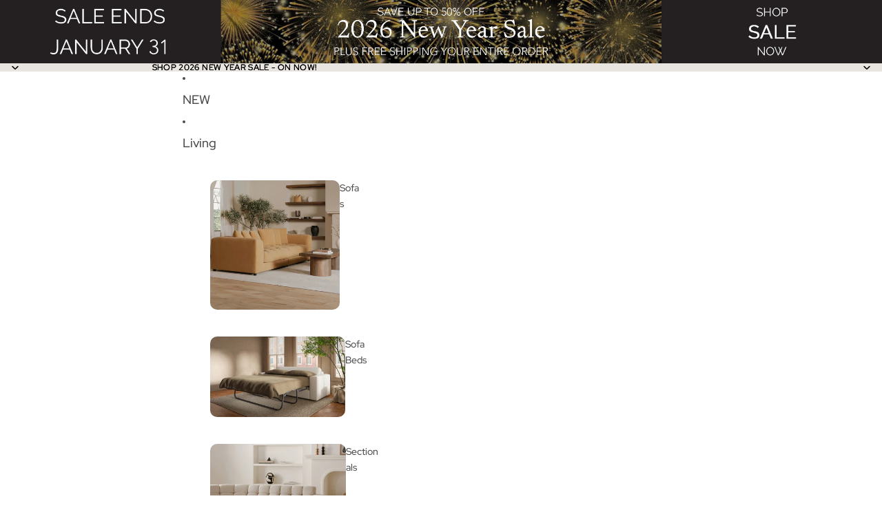

--- FILE ---
content_type: text/html; charset=utf-8
request_url: https://modelhomeaccents.com/products/messina-leather-armchair
body_size: 46344
content:
<!doctype html>
<html
  class="no-js"
  lang="en"
>
  <head><link
        rel="icon"
        type="image/png"
        href="//modelhomeaccents.com/cdn/shop/files/IMG_5089.png?crop=center&height=32&v=1714941992&width=32"
      >
    <link
      rel="expect"
      href="#MainContent"
      blocking="render"
      id="view-transition-render-blocker"
    ><meta charset="utf-8">
<meta
  http-equiv="X-UA-Compatible"
  content="IE=edge"
>
<meta
  name="viewport"
  content="width=device-width,initial-scale=1"
>
<meta
  name="view-transition"
  content="same-origin"
>
<meta
  name="theme-color"
  content=""
>

<meta
  property="og:site_name"
  content="Model Home Accents"
>
<meta
  property="og:url"
  content="https://modelhomeaccents.com/products/messina-leather-armchair"
>
<meta
  property="og:title"
  content="Messina Leather Armchair"
>
<meta
  property="og:type"
  content="product"
>
<meta
  property="og:description"
  content="The Messina is a cozy lounge chair that your guests will want to sit in for hours. Short iron legs boast mid-century design, while a warm leather finish shows off the chair&#39;s exceptional quality. Pair this armchair with the Messina leather sofa in cognac for a smooth and inviting look to your living room."
><meta
    property="og:image"
    content="http://modelhomeaccents.com/cdn/shop/files/PK-1096-23_d8ad1f78-f3d2-4e53-ac22-dff94e27b634.jpg?v=1761595782"
  >
  <meta
    property="og:image:secure_url"
    content="https://modelhomeaccents.com/cdn/shop/files/PK-1096-23_d8ad1f78-f3d2-4e53-ac22-dff94e27b634.jpg?v=1761595782"
  >
  <meta
    property="og:image:width"
    content="2000"
  >
  <meta
    property="og:image:height"
    content="2000"
  ><meta
    property="og:price:amount"
    content="1,999.00"
  >
  <meta
    property="og:price:currency"
    content="USD"
  ><meta
  name="twitter:card"
  content="summary_large_image"
>
<meta
  name="twitter:title"
  content="Messina Leather Armchair"
>
<meta
  name="twitter:description"
  content="The Messina is a cozy lounge chair that your guests will want to sit in for hours. Short iron legs boast mid-century design, while a warm leather finish shows off the chair&#39;s exceptional quality. Pair this armchair with the Messina leather sofa in cognac for a smooth and inviting look to your living room."
>

<title>
  Messina Leather Armchair
 &ndash; Model Home Accents</title>

<link
  rel="canonical"
  href="https://modelhomeaccents.com/products/messina-leather-armchair"
>


  <meta
    name="description"
    content="The Messina is a cozy lounge chair that your guests will want to sit in for hours. Short iron legs boast mid-century design, while a warm leather finish shows off the chair&#39;s exceptional quality. Pair this armchair with the Messina leather sofa in cognac for a smooth and inviting look to your living room."
  >

<link href="//modelhomeaccents.com/cdn/shop/t/27/assets/overflow-list.css?v=168694168152117541881760862808" as="style" rel="preload">
<link href="//modelhomeaccents.com/cdn/shop/t/27/assets/base.css?v=152521323313952980241760978047" rel="stylesheet" type="text/css" media="all" />

<link
    rel="preload"
    as="font"
    href="//modelhomeaccents.com/cdn/fonts/raleway/raleway_n4.2c76ddd103ff0f30b1230f13e160330ff8b2c68a.woff2"
    type="font/woff2"
    crossorigin
    fetchpriority="low"
  ><link
    rel="preload"
    as="font"
    href="//modelhomeaccents.com/cdn/fonts/newsreader/newsreader_n4.b5d1a51abefc3e451a1095094f8cb52bc71994eb.woff2"
    type="font/woff2"
    crossorigin
    fetchpriority="low"
  ><link
    rel="preload"
    as="font"
    href="//modelhomeaccents.com/cdn/fonts/newsreader/newsreader_n3.91c821924f9e885be236f45ca7ea362dc66668b6.woff2"
    type="font/woff2"
    crossorigin
    fetchpriority="low"
  ><link
    rel="preload"
    as="font"
    href="//modelhomeaccents.com/cdn/fonts/red_hat_display/redhatdisplay_n5.f0c725f329d28ac968babdc14b681bb4b5568bef.woff2"
    type="font/woff2"
    crossorigin
    fetchpriority="low"
  >
<script async crossorigin fetchpriority="high" src="/cdn/shopifycloud/importmap-polyfill/es-modules-shim.2.4.0.js"></script>
<script type="importmap">
  {
    "imports": {
      "@theme/critical": "//modelhomeaccents.com/cdn/shop/t/27/assets/critical.js?v=169402557219780209121760862807",
      "@theme/product-title": "//modelhomeaccents.com/cdn/shop/t/27/assets/product-title-truncation.js?v=81744426891537421781760862808",
      "@theme/component": "//modelhomeaccents.com/cdn/shop/t/27/assets/component.js?v=74239122572524296041760862808",
      "@theme/dialog": "//modelhomeaccents.com/cdn/shop/t/27/assets/dialog.js?v=122984339961420548111760978045",
      "@theme/events": "//modelhomeaccents.com/cdn/shop/t/27/assets/events.js?v=59172389608566392641760862807",
      "@theme/focus": "//modelhomeaccents.com/cdn/shop/t/27/assets/focus.js?v=60436577539430446401760862808",
      "@theme/morph": "//modelhomeaccents.com/cdn/shop/t/27/assets/morph.js?v=92630016404903954311760978044",
      "@theme/paginated-list": "//modelhomeaccents.com/cdn/shop/t/27/assets/paginated-list.js?v=95298315036233333871760862808",
      "@theme/performance": "//modelhomeaccents.com/cdn/shop/t/27/assets/performance.js?v=171015751390534793081760862807",
      "@theme/product-form": "//modelhomeaccents.com/cdn/shop/t/27/assets/product-form.js?v=121223240116155512031760978043",
      "@theme/recently-viewed-products": "//modelhomeaccents.com/cdn/shop/t/27/assets/recently-viewed-products.js?v=94729125001750262651760862808",
      "@theme/scrolling": "//modelhomeaccents.com/cdn/shop/t/27/assets/scrolling.js?v=10957690925586738441760862808",
      "@theme/section-renderer": "//modelhomeaccents.com/cdn/shop/t/27/assets/section-renderer.js?v=117273408521114569061760862808",
      "@theme/section-hydration": "//modelhomeaccents.com/cdn/shop/t/27/assets/section-hydration.js?v=177651605160027701221760862808",
      "@theme/utilities": "//modelhomeaccents.com/cdn/shop/t/27/assets/utilities.js?v=2628875420026591481760862808",
      "@theme/variant-picker": "//modelhomeaccents.com/cdn/shop/t/27/assets/variant-picker.js?v=76280749947262196151760978047",
      "@theme/media-gallery": "//modelhomeaccents.com/cdn/shop/t/27/assets/media-gallery.js?v=111441960308641931071760862807",
      "@theme/quick-add": "//modelhomeaccents.com/cdn/shop/t/27/assets/quick-add.js?v=102040698639320169661760978046",
      "@theme/paginated-list-aspect-ratio": "//modelhomeaccents.com/cdn/shop/t/27/assets/paginated-list-aspect-ratio.js?v=25254270272143792451760862808",
      "@theme/popover-polyfill": "//modelhomeaccents.com/cdn/shop/t/27/assets/popover-polyfill.js?v=119029313658895111201760862808"
    }
  }
</script>


  
  <script
    src="//modelhomeaccents.com/cdn/shop/t/27/assets/view-transitions.js?v=84877080446900032951760862807"
    async
    blocking="render"
  ></script>
  


<link
  rel="modulepreload"
  href="//modelhomeaccents.com/cdn/shop/t/27/assets/critical.js?v=169402557219780209121760862807"
>

<link
  rel="modulepreload"
  href="//modelhomeaccents.com/cdn/shop/t/27/assets/utilities.js?v=2628875420026591481760862808"
  fetchpriority="low"
>
<link
  rel="modulepreload"
  href="//modelhomeaccents.com/cdn/shop/t/27/assets/component.js?v=74239122572524296041760862808"
  fetchpriority="low"
>
<link
  rel="modulepreload"
  href="//modelhomeaccents.com/cdn/shop/t/27/assets/section-renderer.js?v=117273408521114569061760862808"
  fetchpriority="low"
>
<link
  rel="modulepreload"
  href="//modelhomeaccents.com/cdn/shop/t/27/assets/section-hydration.js?v=177651605160027701221760862808"
  fetchpriority="low"
>
<link
  rel="modulepreload"
  href="//modelhomeaccents.com/cdn/shop/t/27/assets/morph.js?v=92630016404903954311760978044"
  fetchpriority="low"
>



<link
  rel="modulepreload"
  href="//modelhomeaccents.com/cdn/shop/t/27/assets/focus.js?v=60436577539430446401760862808"
  fetchpriority="low"
>
<link
  rel="modulepreload"
  href="//modelhomeaccents.com/cdn/shop/t/27/assets/recently-viewed-products.js?v=94729125001750262651760862808"
  fetchpriority="low"
>
<link
  rel="modulepreload"
  href="//modelhomeaccents.com/cdn/shop/t/27/assets/scrolling.js?v=10957690925586738441760862808"
  fetchpriority="low"
>
<link
  rel="modulepreload"
  href="//modelhomeaccents.com/cdn/shop/t/27/assets/events.js?v=59172389608566392641760862807"
  fetchpriority="low"
>
<script
  src="//modelhomeaccents.com/cdn/shop/t/27/assets/popover-polyfill.js?v=119029313658895111201760862808"
  type="module"
  fetchpriority="low"
></script>
<script
  src="//modelhomeaccents.com/cdn/shop/t/27/assets/quick-add.js?v=102040698639320169661760978046"
  type="module"
  fetchpriority="low"
></script>

  <script
    src="//modelhomeaccents.com/cdn/shop/t/27/assets/cart-discount.js?v=107077853990124422021760862808"
    type="module"
    fetchpriority="low"
  ></script>

<script
  src="//modelhomeaccents.com/cdn/shop/t/27/assets/dialog.js?v=122984339961420548111760978045"
  type="module"
  fetchpriority="low"
></script>
<script
  src="//modelhomeaccents.com/cdn/shop/t/27/assets/variant-picker.js?v=76280749947262196151760978047"
  type="module"
  fetchpriority="low"
></script>
<script
  src="//modelhomeaccents.com/cdn/shop/t/27/assets/product-card.js?v=84089801565227384841760978046"
  type="module"
  fetchpriority="low"
></script>
<script
  src="//modelhomeaccents.com/cdn/shop/t/27/assets/product-form.js?v=121223240116155512031760978043"
  type="module"
  fetchpriority="low"
></script>
<script
  src="//modelhomeaccents.com/cdn/shop/t/27/assets/accordion-custom.js?v=99000499017714805851760862808"
  type="module"
  fetchpriority="low"
></script>
<script
  src="//modelhomeaccents.com/cdn/shop/t/27/assets/disclosure-custom.js?v=168050880623268140331760862808"
  type="module"
  fetchpriority="low"
></script>
<script
  src="//modelhomeaccents.com/cdn/shop/t/27/assets/media.js?v=37825095869491791421760862808"
  type="module"
  fetchpriority="low"
></script>
<script
  src="//modelhomeaccents.com/cdn/shop/t/27/assets/product-price.js?v=30079423257668675401760862807"
  type="module"
  fetchpriority="low"
></script>
<script
  src="//modelhomeaccents.com/cdn/shop/t/27/assets/product-title-truncation.js?v=81744426891537421781760862808"
  type="module"
  fetchpriority="low"
></script>
<script
  src="//modelhomeaccents.com/cdn/shop/t/27/assets/product-inventory.js?v=16343734458933704981760862807"
  type="module"
  fetchpriority="low"
></script>
<script
  src="//modelhomeaccents.com/cdn/shop/t/27/assets/show-more.js?v=94563802205717136101760862808"
  type="module"
  fetchpriority="low"
></script>
<script
  src="//modelhomeaccents.com/cdn/shop/t/27/assets/slideshow.js?v=174196859041972252411760978047"
  type="module"
  fetchpriority="low"
></script>
<script
  src="//modelhomeaccents.com/cdn/shop/t/27/assets/anchored-popover.js?v=95953304814728754461760862808"
  type="module"
  fetchpriority="low"
></script>
<script
  src="//modelhomeaccents.com/cdn/shop/t/27/assets/floating-panel.js?v=128677600744947036551760862808"
  type="module"
  fetchpriority="low"
></script>
<script
  src="//modelhomeaccents.com/cdn/shop/t/27/assets/video-background.js?v=25237992823806706551760862807"
  type="module"
  fetchpriority="low"
></script>
<script
  src="//modelhomeaccents.com/cdn/shop/t/27/assets/component-quantity-selector.js?v=139522331572640643951760978045"
  type="module"
  fetchpriority="low"
></script>
<script
  src="//modelhomeaccents.com/cdn/shop/t/27/assets/media-gallery.js?v=111441960308641931071760862807"
  type="module"
  fetchpriority="low"
></script>
<script
  src="//modelhomeaccents.com/cdn/shop/t/27/assets/rte-formatter.js?v=101420294193111439321760862808"
  type="module"
  fetchpriority="low"
></script>
<script
  src="//modelhomeaccents.com/cdn/shop/t/27/assets/gift-card-recipient-form.js?v=129634859299628245901760862808"
  type="module"
  fetchpriority="low"
></script>




  <script type="module">
    import { RecentlyViewed } from '@theme/recently-viewed-products';
    RecentlyViewed.addProduct('7064330272955');
  </script>



  <script
    src="//modelhomeaccents.com/cdn/shop/t/27/assets/product-card-link.js?v=97122579314620396511760862808"
    type="module"
    fetchpriority="low"
  ></script>


<script
  src="//modelhomeaccents.com/cdn/shop/t/27/assets/auto-close-details.js?v=58350291535404441581760862808"
  defer="defer"
></script>

<script>
  const basePath = 'https://cdn.shopify.com/static/themes/horizon/placeholders';
  const Theme = {
    placeholders: {
      general: [
        `${basePath}/general-1.png`,
        `${basePath}/general-2.png`,
        `${basePath}/general-3.png`,
        `${basePath}/general-4.png`,
        `${basePath}/general-5.png`,
        `${basePath}/general-6.png`,
        `${basePath}/general-7.png`,
      ],
      product: [`${basePath}/product-ball.png`, `${basePath}/product-cone.png`, `${basePath}/product-cube.png`],
    },
    translations: {
      placeholder_image: `Placeholder image`,
      added: `Added`,
      recipient_form_fields_visible: `Recipient form fields are now visible`,
      recipient_form_fields_hidden: `Recipient form fields are now hidden`,
      recipient_form_error: `There was an error with the form submission`,
    },
    routes: {
      cart_add_url: '/cart/add.js',
      cart_change_url: '/cart/change',
      cart_update_url: '/cart/update',
      cart_url: '/cart',
      predictive_search_url: '/search/suggest',
      search_url: '/search',
    },
    template: {
      name: 'product',
    },
  };
</script>
<style data-shopify>


  @font-face {
  font-family: Raleway;
  font-weight: 400;
  font-style: normal;
  font-display: swap;
  src: url("//modelhomeaccents.com/cdn/fonts/raleway/raleway_n4.2c76ddd103ff0f30b1230f13e160330ff8b2c68a.woff2") format("woff2"),
       url("//modelhomeaccents.com/cdn/fonts/raleway/raleway_n4.c057757dddc39994ad5d9c9f58e7c2c2a72359a9.woff") format("woff");
}

  @font-face {
  font-family: Raleway;
  font-weight: 700;
  font-style: normal;
  font-display: swap;
  src: url("//modelhomeaccents.com/cdn/fonts/raleway/raleway_n7.740cf9e1e4566800071db82eeca3cca45f43ba63.woff2") format("woff2"),
       url("//modelhomeaccents.com/cdn/fonts/raleway/raleway_n7.84943791ecde186400af8db54cf3b5b5e5049a8f.woff") format("woff");
}

  @font-face {
  font-family: Raleway;
  font-weight: 400;
  font-style: italic;
  font-display: swap;
  src: url("//modelhomeaccents.com/cdn/fonts/raleway/raleway_i4.aaa73a72f55a5e60da3e9a082717e1ed8f22f0a2.woff2") format("woff2"),
       url("//modelhomeaccents.com/cdn/fonts/raleway/raleway_i4.650670cc243082f8988ecc5576b6d613cfd5a8ee.woff") format("woff");
}

  @font-face {
  font-family: Raleway;
  font-weight: 700;
  font-style: italic;
  font-display: swap;
  src: url("//modelhomeaccents.com/cdn/fonts/raleway/raleway_i7.6d68e3c55f3382a6b4f1173686f538d89ce56dbc.woff2") format("woff2"),
       url("//modelhomeaccents.com/cdn/fonts/raleway/raleway_i7.ed82a5a5951418ec5b6b0a5010cb65216574b2bd.woff") format("woff");
}


  


    @font-face {
  font-family: Newsreader;
  font-weight: 400;
  font-style: normal;
  font-display: swap;
  src: url("//modelhomeaccents.com/cdn/fonts/newsreader/newsreader_n4.b5d1a51abefc3e451a1095094f8cb52bc71994eb.woff2") format("woff2"),
       url("//modelhomeaccents.com/cdn/fonts/newsreader/newsreader_n4.faab5347776428001f201c86fe4c783d23b58a25.woff") format("woff");
}

    @font-face {
  font-family: Newsreader;
  font-weight: 700;
  font-style: normal;
  font-display: swap;
  src: url("//modelhomeaccents.com/cdn/fonts/newsreader/newsreader_n7.23ab8134dd970213aaed7699491a8a2cb47dae45.woff2") format("woff2"),
       url("//modelhomeaccents.com/cdn/fonts/newsreader/newsreader_n7.d508f4855ca4dedbd83fa582e42d6513c7e89b8a.woff") format("woff");
}

    @font-face {
  font-family: Newsreader;
  font-weight: 400;
  font-style: italic;
  font-display: swap;
  src: url("//modelhomeaccents.com/cdn/fonts/newsreader/newsreader_i4.b6c896efb016d5bce4e554059dfe501c6316187d.woff2") format("woff2"),
       url("//modelhomeaccents.com/cdn/fonts/newsreader/newsreader_i4.09e7328c6ebf6de7a11f1c4b9d76fc90424e3a85.woff") format("woff");
}

    @font-face {
  font-family: Newsreader;
  font-weight: 700;
  font-style: italic;
  font-display: swap;
  src: url("//modelhomeaccents.com/cdn/fonts/newsreader/newsreader_i7.c957ba3bc7bb44bfca68314e689a88a6cb340dbe.woff2") format("woff2"),
       url("//modelhomeaccents.com/cdn/fonts/newsreader/newsreader_i7.600beb959cc55275297418e02b7b341685f85101.woff") format("woff");
}

  

  


    @font-face {
  font-family: Newsreader;
  font-weight: 300;
  font-style: normal;
  font-display: swap;
  src: url("//modelhomeaccents.com/cdn/fonts/newsreader/newsreader_n3.91c821924f9e885be236f45ca7ea362dc66668b6.woff2") format("woff2"),
       url("//modelhomeaccents.com/cdn/fonts/newsreader/newsreader_n3.8603b522459182a0f3f6cdc888978218bf52a907.woff") format("woff");
}

    @font-face {
  font-family: Newsreader;
  font-weight: 700;
  font-style: normal;
  font-display: swap;
  src: url("//modelhomeaccents.com/cdn/fonts/newsreader/newsreader_n7.23ab8134dd970213aaed7699491a8a2cb47dae45.woff2") format("woff2"),
       url("//modelhomeaccents.com/cdn/fonts/newsreader/newsreader_n7.d508f4855ca4dedbd83fa582e42d6513c7e89b8a.woff") format("woff");
}

    @font-face {
  font-family: Newsreader;
  font-weight: 300;
  font-style: italic;
  font-display: swap;
  src: url("//modelhomeaccents.com/cdn/fonts/newsreader/newsreader_i3.04cfe5a6ea2042ca335366614cf7f480c195409b.woff2") format("woff2"),
       url("//modelhomeaccents.com/cdn/fonts/newsreader/newsreader_i3.a99ead006589f1c2befe04ea5989719df7f19dfc.woff") format("woff");
}

    @font-face {
  font-family: Newsreader;
  font-weight: 700;
  font-style: italic;
  font-display: swap;
  src: url("//modelhomeaccents.com/cdn/fonts/newsreader/newsreader_i7.c957ba3bc7bb44bfca68314e689a88a6cb340dbe.woff2") format("woff2"),
       url("//modelhomeaccents.com/cdn/fonts/newsreader/newsreader_i7.600beb959cc55275297418e02b7b341685f85101.woff") format("woff");
}

  

  


    @font-face {
  font-family: "Red Hat Display";
  font-weight: 500;
  font-style: normal;
  font-display: swap;
  src: url("//modelhomeaccents.com/cdn/fonts/red_hat_display/redhatdisplay_n5.f0c725f329d28ac968babdc14b681bb4b5568bef.woff2") format("woff2"),
       url("//modelhomeaccents.com/cdn/fonts/red_hat_display/redhatdisplay_n5.440df867090a25d2d49b62414702239d9d47de31.woff") format("woff");
}

    @font-face {
  font-family: "Red Hat Display";
  font-weight: 700;
  font-style: normal;
  font-display: swap;
  src: url("//modelhomeaccents.com/cdn/fonts/red_hat_display/redhatdisplay_n7.5b14b817f945f7cf9f5e3fa661372aaee24aedbe.woff2") format("woff2"),
       url("//modelhomeaccents.com/cdn/fonts/red_hat_display/redhatdisplay_n7.12fcbadce11cb69018968f0c45941d4f2f6b4940.woff") format("woff");
}

    @font-face {
  font-family: "Red Hat Display";
  font-weight: 500;
  font-style: italic;
  font-display: swap;
  src: url("//modelhomeaccents.com/cdn/fonts/red_hat_display/redhatdisplay_i5.932d275e5093df8cee8c06c1d9528cc15595485f.woff2") format("woff2"),
       url("//modelhomeaccents.com/cdn/fonts/red_hat_display/redhatdisplay_i5.275f476f319048efa2f76c7016f157424282d0bd.woff") format("woff");
}

    @font-face {
  font-family: "Red Hat Display";
  font-weight: 700;
  font-style: italic;
  font-display: swap;
  src: url("//modelhomeaccents.com/cdn/fonts/red_hat_display/redhatdisplay_i7.725ef8b794aadff6bc8844a51e5cccf4180e7ffa.woff2") format("woff2"),
       url("//modelhomeaccents.com/cdn/fonts/red_hat_display/redhatdisplay_i7.07f8ab4318fab04af523efe0d055241f1fe5ade2.woff") format("woff");
}

  

  :root {
    /* Page Layout */
    --sidebar-width: 25rem;
    --narrow-content-width: 36rem;
    --normal-content-width: 42rem;
    --wide-content-width: 46rem;
    --narrow-page-width: 90rem;
    --normal-page-width: 120rem;
    --wide-page-width: 150rem;

    /* Section Heights */
    --section-height-small: 15rem;
    --section-height-medium: 25rem;
    --section-height-large: 35rem;

    @media screen and (min-width: 40em) {
      --section-height-small: 40svh;
      --section-height-medium: 55svh;
      --section-height-large: 70svh;
    }

    @media screen and (min-width: 60em) {
      --section-height-small: 50svh;
      --section-height-medium: 65svh;
      --section-height-large: 80svh;
    }

    /* Letter spacing */
    --letter-spacing-sm: 0.06em;
    --letter-spacing-md: 0.13em;

    /* Font families */
    --font-body--family: Raleway, sans-serif;
    --font-body--style: normal;
    --font-body--weight: 400;
    --font-subheading--family: Newsreader, serif;
    --font-subheading--style: normal;
    --font-subheading--weight: 400;
    --font-heading--family: Newsreader, serif;
    --font-heading--style: normal;
    --font-heading--weight: 300;
    --font-accent--family: "Red Hat Display", sans-serif;
    --font-accent--style: normal;
    --font-accent--weight: 500;

    /* Margin sizes */
    --font-h1--spacing: 0.25em;
    --font-h2--spacing: 0.25em;
    --font-h3--spacing: 0.25em;
    --font-h4--spacing: 0.25em;
    --font-h5--spacing: 0.25em;
    --font-h6--spacing: 0.25em;
    --font-paragraph--spacing: 0.5em;

    /* Heading colors */
    --font-h1--color: var(--color-foreground-heading);
    --font-h2--color: var(--color-foreground-heading);
    --font-h3--color: var(--color-foreground-heading);
    --font-h4--color: var(--color-foreground-heading);
    --font-h5--color: var(--color-foreground-heading);
    --font-h6--color: var(--color-foreground-heading);

    /** Z-Index / Layering */
    --layer-section-background: -2;
    --layer-lowest: -1;
    --layer-base: 0;
    --layer-flat: 1;
    --layer-raised: 2;
    --layer-heightened: 4;
    --layer-sticky: 8;
    --layer-window-overlay: 10;
    --layer-header-menu: 12;
    --layer-overlay: 16;
    --layer-menu-drawer: 18;
    --layer-temporary: 20;

    /* Max-width / Measure */
    --max-width--body-normal: 50ch;
    --max-width--body-narrow: 35ch;

    --max-width--heading-normal: 50ch;
    --max-width--heading-narrow: 30ch;

    --max-width--display-normal: 20ch;
    --max-width--display-narrow: 15ch;
    --max-width--display-tight: 5ch;

    /* Letter-spacing / Tracking */
    --letter-spacing--display-tight: -0.03em;
    --letter-spacing--display-normal: 0em;
    --letter-spacing--display-loose: 0.03em;

    --letter-spacing--heading-tight: -0.03em;
    --letter-spacing--heading-normal: 0em;
    --letter-spacing--heading-loose: 0.03em;

    --letter-spacing--body-tight: -0.03em;
    --letter-spacing--body-normal: 0em;
    --letter-spacing--body-loose: 0.03em;

    /* Line height / Leading */
    --line-height: 1;

    --line-height--display-tight: 1;
    --line-height--display-normal: 1.1;
    --line-height--display-loose: 1.2;

    --line-height--heading-tight: 1.15;
    --line-height--heading-normal: 1.25;
    --line-height--heading-loose: 1.35;

    --line-height--body-tight: 1.2;
    --line-height--body-normal: 1.4;
    --line-height--body-loose: 1.6;

    /* Typography presets */
    --font-size--paragraph: 0.875rem;--font-size--h1: clamp(2.75rem, 7.2vw, 4.5rem);--font-size--h2: 2.5rem;--font-size--h3: 1.5rem;--font-size--h4: 1.125rem;--font-size--h5: 1.0rem;--font-size--h6: 0.75rem;--font-paragraph--weight: 400;--font-paragraph--letter-spacing: var(--letter-spacing--body-normal);--font-paragraph--size: var(--font-size--paragraph);--font-paragraph--family: var(--font-body--family);--font-paragraph--style: var(--font-body--style);--font-paragraph--case: ;--font-paragraph--line-height: var(--line-height--body-normal);--font-h1--weight: var(--font-heading--weight);--font-h1--letter-spacing: var(--letter-spacing--heading-normal);--font-h1--size: var(--font-size--h1);--font-h1--family: var(--font-heading--family);--font-h1--style: var(--font-heading--style);--font-h1--case: none;--font-h1--line-height: var(--line-height--display-normal);--font-h2--weight: var(--font-heading--weight);--font-h2--letter-spacing: var(--letter-spacing--heading-normal);--font-h2--size: var(--font-size--h2);--font-h2--family: var(--font-heading--family);--font-h2--style: var(--font-heading--style);--font-h2--case: none;--font-h2--line-height: var(--line-height--display-normal);--font-h3--weight: var(--font-subheading--weight);--font-h3--letter-spacing: var(--letter-spacing--heading-normal);--font-h3--size: var(--font-size--h3);--font-h3--family: var(--font-subheading--family);--font-h3--style: var(--font-subheading--style);--font-h3--case: none;--font-h3--line-height: var(--line-height--display-normal);--font-h4--weight: var(--font-accent--weight);--font-h4--letter-spacing: var(--letter-spacing--heading-loose);--font-h4--size: var(--font-size--h4);--font-h4--family: var(--font-accent--family);--font-h4--style: var(--font-accent--style);--font-h4--case: uppercase;--font-h4--line-height: var(--line-height--display-normal);--font-h5--weight: var(--font-subheading--weight);--font-h5--letter-spacing: var(--letter-spacing--heading-normal);--font-h5--size: var(--font-size--h5);--font-h5--family: var(--font-subheading--family);--font-h5--style: var(--font-subheading--style);--font-h5--case: none;--font-h5--line-height: var(--line-height--display-normal);--font-h6--weight: var(--font-accent--weight);--font-h6--letter-spacing: var(--letter-spacing--heading-loose);--font-h6--size: var(--font-size--h6);--font-h6--family: var(--font-accent--family);--font-h6--style: var(--font-accent--style);--font-h6--case: uppercase;--font-h6--line-height: var(--line-height--display-normal);

    /* Hardcoded font sizes */
    --font-size--2xs: 0.625rem;
    --font-size--xs: 0.8125rem;
    --font-size--sm: 0.875rem;
    --font-size--md: 1rem;
    --font-size--lg: 1.125rem;
    --font-size--xl: 1.25rem;
    --font-size--2xl: 1.5rem;
    --font-size--3xl: 2rem;
    --font-size--4xl: 2.5rem;
    --font-size--5xl: 3rem;
    --font-size--6xl: 3.5rem;

    /* Menu font sizes */
    --menu-font-sm--size: 0.875rem;
    --menu-font-sm--line-height: calc(1.1 + 0.5 * min(16 / 14));
    --menu-font-md--size: 1rem;
    --menu-font-md--line-height: calc(1.1 + 0.5 * min(16 / 16));
    --menu-font-lg--size: 1.125rem;
    --menu-font-lg--line-height: calc(1.1 + 0.5 * min(16 / 18));
    --menu-font-xl--size: 1.25rem;
    --menu-font-xl--line-height: calc(1.1 + 0.5 * min(16 / 20));
    --menu-font-2xl--size: 1.75rem;
    --menu-font-2xl--line-height: calc(1.1 + 0.5 * min(16 / 28));

    /* Colors */
    --color-error: #8B0000;
    --color-success: #006400;
    --color-white: #FFFFFF;
    --color-white-rgb: 255 255 255;
    --color-black: #000000;
    --color-instock: #3ED660;
    --color-lowstock: #EE9441;
    --color-outofstock: #C8C8C8;

    /* Opacity */
    --opacity-5: 0.05;
    --opacity-8: 0.08;
    --opacity-10: 0.1;
    --opacity-15: 0.15;
    --opacity-20: 0.2;
    --opacity-25: 0.25;
    --opacity-30: 0.3;
    --opacity-40: 0.4;
    --opacity-50: 0.5;
    --opacity-60: 0.6;
    --opacity-70: 0.7;
    --opacity-80: 0.8;
    --opacity-85: 0.85;
    --opacity-90: 0.9;
    --opacity-subdued-text: var(--opacity-70);

    --shadow-button: 0 2px 3px rgb(0 0 0 / 20%);
    --gradient-image-overlay: linear-gradient(to top, rgb(0 0 0 / 0.5), transparent);

    /* Spacing */
    --margin-3xs: 0.125rem;
    --margin-2xs: 0.3rem;
    --margin-xs: 0.5rem;
    --margin-sm: 0.7rem;
    --margin-md: 0.8rem;
    --margin-lg: 1rem;
    --margin-xl: 1.25rem;
    --margin-2xl: 1.5rem;
    --margin-3xl: 1.75rem;
    --margin-4xl: 2rem;
    --margin-5xl: 3rem;
    --margin-6xl: 5rem;

    --scroll-margin: 50px;

    --padding-3xs: 0.125rem;
    --padding-2xs: 0.25rem;
    --padding-xs: 0.5rem;
    --padding-sm: 0.7rem;
    --padding-md: 0.8rem;
    --padding-lg: 1rem;
    --padding-xl: 1.25rem;
    --padding-2xl: 1.5rem;
    --padding-3xl: 1.75rem;
    --padding-4xl: 2rem;
    --padding-5xl: 3rem;
    --padding-6xl: 4rem;

    --gap-3xs: 0.125rem;
    --gap-2xs: 0.3rem;
    --gap-xs: 0.5rem;
    --gap-sm: 0.7rem;
    --gap-md: 0.9rem;
    --gap-lg: 1rem;
    --gap-xl: 1.25rem;
    --gap-2xl: 2rem;
    --gap-3xl: 3rem;

    --spacing-scale-sm: 0.6;
    --spacing-scale-md: 0.7;
    --spacing-scale-default: 1.0;

    /* Checkout buttons gap */
    --checkout-button-gap: 10px;

    /* Borders */
    --style-border-width: 1px;
    --style-border-radius-xs: 0.2rem;
    --style-border-radius-sm: 0.6rem;
    --style-border-radius-md: 0.8rem;
    --style-border-radius-50: 50%;
    --style-border-radius-lg: 1rem;
    --style-border-radius-pills: 40px;
    --style-border-radius-inputs: 0px;
    --style-border-radius-buttons-primary: 0px;
    --style-border-radius-buttons-secondary: 0px;
    --style-border-width-primary: 0px;
    --style-border-width-secondary: 0px;
    --style-border-width-inputs: 1px;
    --style-border-radius-popover: 8px;
    --style-border-popover: 1px none rgb(var(--color-border-rgb) / 50%);
    --style-border-drawer: 1px none rgb(var(--color-border-rgb) / 50%);
    --style-border-swatch-opacity: 10%;
    --style-border-swatch-width: 1px;
    --style-border-swatch-style: solid;

    /* Animation */
    --ease-out-cubic: cubic-bezier(0.33, 1, 0.68, 1);
    --ease-out-quad: cubic-bezier(0.32, 0.72, 0, 1);
    --animation-speed-fast: 0.0625s;
    --animation-speed: 0.125s;
    --animation-speed-slow: 0.2s;
    --animation-speed-medium: 0.15s;
    --animation-easing: ease-in-out;
    --animation-slideshow-easing: cubic-bezier(0.4, 0, 0.2, 1);
    --drawer-animation-speed: 0.2s;
    --animation-values-slow: var(--animation-speed-slow) var(--animation-easing);
    --animation-values: var(--animation-speed) var(--animation-easing);
    --animation-values-fast: var(--animation-speed-fast) var(--animation-easing);
    --animation-values-allow-discrete: var(--animation-speed) var(--animation-easing) allow-discrete;
    --animation-timing-hover: cubic-bezier(0.25, 0.46, 0.45, 0.94);
    --animation-timing-active: cubic-bezier(0.5, 0, 0.75, 0);
    --animation-timing-bounce: cubic-bezier(0.34, 1.56, 0.64, 1);
    --animation-timing-default: cubic-bezier(0, 0, 0.2, 1);
    --animation-timing-fade-in: cubic-bezier(0.16, 1, 0.3, 1);
    --animation-timing-fade-out: cubic-bezier(0.4, 0, 0.2, 1);

    /* View transitions */
    /* View transition old */
    --view-transition-old-main-content: var(--animation-speed) var(--animation-easing) both fadeOut;

    /* View transition new */
    --view-transition-new-main-content: var(--animation-speed) var(--animation-easing) both fadeIn, var(--animation-speed) var(--animation-easing) both slideInTopViewTransition;

    /* Focus */
    --focus-outline-width: 0.09375rem;
    --focus-outline-offset: 0.2em;

    /* Badges */
    --badge-blob-padding-block: 1px;
    --badge-blob-padding-inline: 12px 8px;
    --badge-rectangle-padding-block: 1px;
    --badge-rectangle-padding-inline: 6px;
    @media screen and (min-width: 750px) {
      --badge-blob-padding-block: 4px;
      --badge-blob-padding-inline: 16px 12px;
      --badge-rectangle-padding-block: 4px;
      --badge-rectangle-padding-inline: 10px;
    }

    /* Icons */
    --icon-size-2xs: 0.6rem;
    --icon-size-xs: 0.85rem;
    --icon-size-sm: 1.25rem;
    --icon-size-md: 1.375rem;
    --icon-size-lg: 1.5rem;
    --icon-stroke-width: 1.5px;

    /* Input */
    --input-email-min-width: 200px;
    --input-search-max-width: 650px;
    --input-padding-y: 0.8rem;
    --input-padding-x: 0.8rem;
    --input-padding: var(--input-padding-y) var(--input-padding-x);
    --input-box-shadow-width: var(--style-border-width-inputs);
    --input-box-shadow: 0 0 0 var(--input-box-shadow-width) var(--color-input-border);
    --input-box-shadow-focus: 0 0 0 calc(var(--input-box-shadow-width) + 0.5px) var(--color-input-border);
    --input-disabled-background-color: rgb(var(--color-foreground-rgb) / var(--opacity-10));
    --input-disabled-border-color: rgb(var(--color-foreground-rgb) / var(--opacity-5));
    --input-disabled-text-color: rgb(var(--color-foreground-rgb) / var(--opacity-50));
    --input-textarea-min-height: 55px;

    /* Button size */
    --button-size-sm: 30px;
    --button-size-md: 36px;
    --button-size: var(--minimum-touch-target);
    --button-padding-inline: 24px;
    --button-padding-block: 16px;

    /* Button font-family */
    --button-font-family-primary: var(--font-body--family);
    --button-font-family-secondary: var(--font-body--family);

    /* Button text case */
    --button-text-case: ;
    --button-text-case-primary: default;
    --button-text-case-secondary: default;

    /* Borders */
    --border-color: rgb(var(--color-border-rgb) / var(--opacity-50));
    --border-width-sm: 1px;
    --border-width-md: 2px;
    --border-width-lg: 5px;

    /* Drawers */
    --drawer-inline-padding: 25px;
    --drawer-menu-inline-padding: 2.5rem;
    --drawer-header-block-padding: 20px;
    --drawer-content-block-padding: 10px;
    --drawer-header-desktop-top: 0rem;
    --drawer-padding: calc(var(--padding-sm) + 7px);
    --drawer-height: 100dvh;
    --drawer-width: 95vw;
    --drawer-max-width: 500px;

    /* Variant Picker Swatches */
    --variant-picker-swatch-width-unitless: 30;
    --variant-picker-swatch-height-unitless: 30;
    --variant-picker-swatch-width: 30px;
    --variant-picker-swatch-height: 30px;
    --variant-picker-swatch-radius: 0px;
    --variant-picker-border-width: 1px;
    --variant-picker-border-style: solid;
    --variant-picker-border-opacity: 10%;

    /* Variant Picker Buttons */
    --variant-picker-button-radius: 0px;
    --variant-picker-button-border-width: 1px;

    /* Slideshow */
    --slideshow-controls-size: 3.5rem;
    --slideshow-controls-icon: 2rem;
    --peek-next-slide-size: 3rem;

    /* Utilities */
    --backdrop-opacity: 0.15;
    --backdrop-color-rgb: var(--color-shadow-rgb);
    --minimum-touch-target: 44px;
    --disabled-opacity: 0.5;
    --skeleton-opacity: 0.025;

    /* Shapes */
    --shape--circle: circle(50% at center);
    --shape--sunburst: polygon(100% 50%,94.62% 55.87%,98.3% 62.94%,91.57% 67.22%,93.3% 75%,85.7% 77.39%,85.36% 85.36%,77.39% 85.7%,75% 93.3%,67.22% 91.57%,62.94% 98.3%,55.87% 94.62%,50% 100%,44.13% 94.62%,37.06% 98.3%,32.78% 91.57%,25% 93.3%,22.61% 85.7%,14.64% 85.36%,14.3% 77.39%,6.7% 75%,8.43% 67.22%,1.7% 62.94%,5.38% 55.87%,0% 50%,5.38% 44.13%,1.7% 37.06%,8.43% 32.78%,6.7% 25%,14.3% 22.61%,14.64% 14.64%,22.61% 14.3%,25% 6.7%,32.78% 8.43%,37.06% 1.7%,44.13% 5.38%,50% 0%,55.87% 5.38%,62.94% 1.7%,67.22% 8.43%,75% 6.7%,77.39% 14.3%,85.36% 14.64%,85.7% 22.61%,93.3% 25%,91.57% 32.78%,98.3% 37.06%,94.62% 44.13%);
    --shape--diamond: polygon(50% 0%, 100% 50%, 50% 100%, 0% 50%);
    --shape--blob: polygon(85.349% 11.712%, 87.382% 13.587%, 89.228% 15.647%, 90.886% 17.862%, 92.359% 20.204%, 93.657% 22.647%, 94.795% 25.169%, 95.786% 27.752%, 96.645% 30.382%, 97.387% 33.048%, 98.025% 35.740%, 98.564% 38.454%, 99.007% 41.186%, 99.358% 43.931%, 99.622% 46.685%, 99.808% 49.446%, 99.926% 52.210%, 99.986% 54.977%, 99.999% 57.744%, 99.975% 60.511%, 99.923% 63.278%, 99.821% 66.043%, 99.671% 68.806%, 99.453% 71.565%, 99.145% 74.314%, 98.724% 77.049%, 98.164% 79.759%, 97.433% 82.427%, 96.495% 85.030%, 95.311% 87.529%, 93.841% 89.872%, 92.062% 91.988%, 89.972% 93.796%, 87.635% 95.273%, 85.135% 96.456%, 82.532% 97.393%, 79.864% 98.127%, 77.156% 98.695%, 74.424% 99.129%, 71.676% 99.452%, 68.918% 99.685%, 66.156% 99.844%, 63.390% 99.942%, 60.624% 99.990%, 57.856% 99.999%, 55.089% 99.978%, 52.323% 99.929%, 49.557% 99.847%, 46.792% 99.723%, 44.031% 99.549%, 41.273% 99.317%, 38.522% 99.017%, 35.781% 98.639%, 33.054% 98.170%, 30.347% 97.599%, 27.667% 96.911%, 25.024% 96.091%, 22.432% 95.123%, 19.907% 93.994%, 17.466% 92.690%, 15.126% 91.216%, 12.902% 89.569%, 10.808% 87.761%, 8.854% 85.803%, 7.053% 83.703%, 5.418% 81.471%, 3.962% 79.119%, 2.702% 76.656%, 1.656% 74.095%, 0.846% 71.450%, 0.294% 68.740%, 0.024% 65.987%, 0.050% 63.221%, 0.343% 60.471%, 0.858% 57.752%, 1.548% 55.073%, 2.370% 52.431%, 3.283% 49.819%, 4.253% 47.227%, 5.249% 44.646%, 6.244% 42.063%, 7.211% 39.471%, 8.124% 36.858%, 8.958% 34.220%, 9.711% 31.558%, 10.409% 28.880%, 11.083% 26.196%, 11.760% 23.513%, 12.474% 20.839%, 13.259% 18.186%, 14.156% 15.569%, 15.214% 13.012%, 16.485% 10.556%, 18.028% 8.261%, 19.883% 6.211%, 22.041% 4.484%, 24.440% 3.110%, 26.998% 2.057%, 29.651% 1.275%, 32.360% 0.714%, 35.101% 0.337%, 37.859% 0.110%, 40.624% 0.009%, 43.391% 0.016%, 46.156% 0.113%, 48.918% 0.289%, 51.674% 0.533%, 54.425% 0.837%, 57.166% 1.215%, 59.898% 1.654%, 62.618% 2.163%, 65.322% 2.750%, 68.006% 3.424%, 70.662% 4.197%, 73.284% 5.081%, 75.860% 6.091%, 78.376% 7.242%, 80.813% 8.551%, 83.148% 10.036%, 85.349% 11.712%);

    /* Buy buttons */
    --height-buy-buttons: calc(var(--padding-lg) * 2 + var(--icon-size-sm));

    /* Card image width and height variables */
    --card-width-small: 10rem;

    --height-small: 10rem;
    --height-medium: 11.5rem;
    --height-large: 13rem;
    --height-full: 100vh;

    @media screen and (min-width: 750px) {
      --height-small: 17.5rem;
      --height-medium: 21.25rem;
      --height-large: 25rem;
    }

    /* Modal */
    --modal-max-height: 65dvh;

    /* Card styles for search */
    --card-bg-hover: rgb(var(--color-foreground-rgb) / var(--opacity-5));
    --card-border-hover: rgb(var(--color-foreground-rgb) / var(--opacity-30));
    --card-border-focus: rgb(var(--color-foreground-rgb) / var(--opacity-10));

    /* Cart */
    --cart-primary-font-family: var(--font-body--family);
    --cart-primary-font-style: var(--font-body--style);
    --cart-primary-font-weight: var(--font-body--weight);
    --cart-secondary-font-family: var(--font-subheading--family);
    --cart-secondary-font-style: var(--font-subheading--style);
    --cart-secondary-font-weight: var(--font-subheading--weight);
  }
</style>
<style data-shopify>
  
    
      :root,
    
    
    
    .color-scheme-1 {
        --color-background: rgb(255 255 255 / 1.0);
        /* RGB values only to apply different opacities - Relative color values are not supported in iOS < 16.4 */
        --color-background-rgb: 255 255 255;
        --opacity-5-15: 0.05;
        --opacity-10-25: 0.1;
        --opacity-35-55: 0.35;
        --opacity-40-60: 0.4;
        --opacity-30-60: 0.3;
        --color-foreground: rgb(0 0 0 / 0.71);
        --color-foreground-rgb: 0 0 0;
        --color-foreground-heading: rgb(0 0 0 / 1.0);
        --color-foreground-heading-rgb: 0 0 0;
        --color-primary: rgb(0 0 0 / 0.71);
        --color-primary-rgb: 0 0 0;
        --color-primary-hover: rgb(0 0 0 / 1.0);
        --color-primary-hover-rgb: 0 0 0;
        --color-border: rgb(234 232 230 / 1.0);
        --color-border-rgb: 234 232 230;
        --color-shadow: rgb(0 0 0 / 1.0);
        --color-shadow-rgb: 0 0 0;
        --color-primary-button-text: rgb(255 255 255 / 1.0);
        --color-primary-button-background: rgb(67 66 65 / 1.0);
        --color-primary-button-border: rgb(0 0 0 / 1.0);
        --color-primary-button-hover-text: rgb(255 255 255 / 1.0);
        --color-primary-button-hover-background: rgb(0 0 0 / 1.0);
        --color-primary-button-hover-border: rgb(67 66 65 / 1.0);
        --color-secondary-button-text: rgb(0 0 0 / 1.0);
        --color-secondary-button-background: rgb(230 230 230 / 1.0);
        --color-secondary-button-border: rgb(0 0 0 / 1.0);
        --color-secondary-button-hover-text: rgb(255 255 255 / 1.0);
        --color-secondary-button-hover-background: rgb(0 0 0 / 1.0);
        --color-secondary-button-hover-border: rgb(230 230 230 / 1.0);
        --color-input-background: rgb(255 255 255 / 1.0);
        --color-input-text: rgb(0 0 0 / 1.0);
        --color-input-text-rgb: 0 0 0;
        --color-input-border: rgb(234 232 230 / 1.0);
        --color-input-hover-background: rgb(245 245 245 / 1.0);
        --color-variant-background: rgb(255 255 255 / 1.0);
        --color-variant-border: rgb(234 232 230 / 1.0);
        --color-variant-text: rgb(0 0 0 / 1.0);
        --color-variant-text-rgb: 0 0 0;
        --color-variant-hover-background: rgb(245 245 245 / 1.0);
        --color-variant-hover-text: rgb(0 0 0 / 1.0);
        --color-variant-hover-border: rgb(230 230 230 / 1.0);
        --color-selected-variant-background: rgb(0 0 0 / 1.0);
        --color-selected-variant-border: rgb(0 0 0 / 1.0);
        --color-selected-variant-text: rgb(255 255 255 / 1.0);
        --color-selected-variant-hover-background: rgb(26 26 26 / 1.0);
        --color-selected-variant-hover-text: rgb(255 255 255 / 1.0);
        --color-selected-variant-hover-border: rgb(26 26 26 / 1.0);

        --input-disabled-background-color: rgb(var(--color-foreground-rgb) / var(--opacity-10));
        --input-disabled-border-color: rgb(var(--color-foreground-rgb) / var(--opacity-5-15));
        --input-disabled-text-color: rgb(var(--color-foreground-rgb) / var(--opacity-50));
        --color-foreground-muted: rgb(var(--color-foreground-rgb) / var(--opacity-60));
        --font-h1--color: var(--color-foreground-heading);
        --font-h2--color: var(--color-foreground-heading);
        --font-h3--color: var(--color-foreground-heading);
        --font-h4--color: var(--color-foreground-heading);
        --font-h5--color: var(--color-foreground-heading);
        --font-h6--color: var(--color-foreground-heading);

        /* Shadows */
        
        
          --shadow-blur: 20px;
          --shadow-popover: 0px 4px 20px rgb(var(--color-shadow-rgb) / var(--opacity-15));
        
      }
  
    
    
    
    .color-scheme-2 {
        --color-background: rgb(232 228 223 / 1.0);
        /* RGB values only to apply different opacities - Relative color values are not supported in iOS < 16.4 */
        --color-background-rgb: 232 228 223;
        --opacity-5-15: 0.05;
        --opacity-10-25: 0.1;
        --opacity-35-55: 0.35;
        --opacity-40-60: 0.4;
        --opacity-30-60: 0.3;
        --color-foreground: rgb(0 0 0 / 1.0);
        --color-foreground-rgb: 0 0 0;
        --color-foreground-heading: rgb(255 255 255 / 1.0);
        --color-foreground-heading-rgb: 255 255 255;
        --color-primary: rgb(255 255 255 / 1.0);
        --color-primary-rgb: 255 255 255;
        --color-primary-hover: rgb(255 255 255 / 0.49);
        --color-primary-hover-rgb: 255 255 255;
        --color-border: rgb(230 230 230 / 1.0);
        --color-border-rgb: 230 230 230;
        --color-shadow: rgb(0 0 0 / 1.0);
        --color-shadow-rgb: 0 0 0;
        --color-primary-button-text: rgb(255 255 255 / 1.0);
        --color-primary-button-background: rgb(0 0 0 / 0.71);
        --color-primary-button-border: rgb(0 0 0 / 1.0);
        --color-primary-button-hover-text: rgb(255 255 255 / 1.0);
        --color-primary-button-hover-background: rgb(0 0 0 / 1.0);
        --color-primary-button-hover-border: rgb(0 0 0 / 0.71);
        --color-secondary-button-text: rgb(0 0 0 / 1.0);
        --color-secondary-button-background: rgb(255 255 255 / 0.6);
        --color-secondary-button-border: rgb(255 255 255 / 0.6);
        --color-secondary-button-hover-text: rgb(0 0 0 / 1.0);
        --color-secondary-button-hover-background: rgb(255 255 255 / 1.0);
        --color-secondary-button-hover-border: rgb(255 255 255 / 1.0);
        --color-input-background: rgb(255 255 255 / 0.6);
        --color-input-text: rgb(0 0 0 / 1.0);
        --color-input-text-rgb: 0 0 0;
        --color-input-border: rgb(0 0 0 / 0.0);
        --color-input-hover-background: rgb(255 255 255 / 0.68);
        --color-variant-background: rgb(255 255 255 / 0.6);
        --color-variant-border: rgb(0 0 0 / 0.0);
        --color-variant-text: rgb(0 0 0 / 1.0);
        --color-variant-text-rgb: 0 0 0;
        --color-variant-hover-background: rgb(245 245 245 / 1.0);
        --color-variant-hover-text: rgb(0 0 0 / 1.0);
        --color-variant-hover-border: rgb(230 230 230 / 1.0);
        --color-selected-variant-background: rgb(0 0 0 / 0.71);
        --color-selected-variant-border: rgb(0 0 0 / 0.71);
        --color-selected-variant-text: rgb(255 255 255 / 1.0);
        --color-selected-variant-hover-background: rgb(84 53 46 / 1.0);
        --color-selected-variant-hover-text: rgb(255 255 255 / 1.0);
        --color-selected-variant-hover-border: rgb(84 53 46 / 1.0);

        --input-disabled-background-color: rgb(var(--color-foreground-rgb) / var(--opacity-10));
        --input-disabled-border-color: rgb(var(--color-foreground-rgb) / var(--opacity-5-15));
        --input-disabled-text-color: rgb(var(--color-foreground-rgb) / var(--opacity-50));
        --color-foreground-muted: rgb(var(--color-foreground-rgb) / var(--opacity-60));
        --font-h1--color: var(--color-foreground-heading);
        --font-h2--color: var(--color-foreground-heading);
        --font-h3--color: var(--color-foreground-heading);
        --font-h4--color: var(--color-foreground-heading);
        --font-h5--color: var(--color-foreground-heading);
        --font-h6--color: var(--color-foreground-heading);

        /* Shadows */
        
        
          --shadow-blur: 20px;
          --shadow-popover: 0px 4px 20px rgb(var(--color-shadow-rgb) / var(--opacity-15));
        
      }
  
    
    
    
    .color-scheme-3 {
        --color-background: rgb(69 79 85 / 1.0);
        /* RGB values only to apply different opacities - Relative color values are not supported in iOS < 16.4 */
        --color-background-rgb: 69 79 85;
        --opacity-5-15: 0.05;
        --opacity-10-25: 0.1;
        --opacity-35-55: 0.35;
        --opacity-40-60: 0.4;
        --opacity-30-60: 0.3;
        --color-foreground: rgb(255 255 255 / 1.0);
        --color-foreground-rgb: 255 255 255;
        --color-foreground-heading: rgb(255 255 255 / 1.0);
        --color-foreground-heading-rgb: 255 255 255;
        --color-primary: rgb(239 239 239 / 1.0);
        --color-primary-rgb: 239 239 239;
        --color-primary-hover: rgb(255 255 255 / 0.49);
        --color-primary-hover-rgb: 255 255 255;
        --color-border: rgb(230 230 230 / 1.0);
        --color-border-rgb: 230 230 230;
        --color-shadow: rgb(0 0 0 / 1.0);
        --color-shadow-rgb: 0 0 0;
        --color-primary-button-text: rgb(255 255 255 / 1.0);
        --color-primary-button-background: rgb(0 0 0 / 0.71);
        --color-primary-button-border: rgb(0 0 0 / 0.71);
        --color-primary-button-hover-text: rgb(255 255 255 / 1.0);
        --color-primary-button-hover-background: rgb(0 0 0 / 1.0);
        --color-primary-button-hover-border: rgb(0 0 0 / 1.0);
        --color-secondary-button-text: rgb(0 0 0 / 1.0);
        --color-secondary-button-background: rgb(255 255 255 / 0.6);
        --color-secondary-button-border: rgb(255 255 255 / 0.6);
        --color-secondary-button-hover-text: rgb(0 0 0 / 1.0);
        --color-secondary-button-hover-background: rgb(255 255 255 / 1.0);
        --color-secondary-button-hover-border: rgb(255 255 255 / 1.0);
        --color-input-background: rgb(255 255 255 / 0.6);
        --color-input-text: rgb(0 0 0 / 1.0);
        --color-input-text-rgb: 0 0 0;
        --color-input-border: rgb(255 255 255 / 0.6);
        --color-input-hover-background: rgb(255 255 255 / 0.68);
        --color-variant-background: rgb(255 255 255 / 1.0);
        --color-variant-border: rgb(230 230 230 / 1.0);
        --color-variant-text: rgb(0 0 0 / 1.0);
        --color-variant-text-rgb: 0 0 0;
        --color-variant-hover-background: rgb(245 245 245 / 1.0);
        --color-variant-hover-text: rgb(0 0 0 / 1.0);
        --color-variant-hover-border: rgb(230 230 230 / 1.0);
        --color-selected-variant-background: rgb(0 0 0 / 1.0);
        --color-selected-variant-border: rgb(0 0 0 / 1.0);
        --color-selected-variant-text: rgb(255 255 255 / 1.0);
        --color-selected-variant-hover-background: rgb(26 26 26 / 1.0);
        --color-selected-variant-hover-text: rgb(255 255 255 / 1.0);
        --color-selected-variant-hover-border: rgb(26 26 26 / 1.0);

        --input-disabled-background-color: rgb(var(--color-foreground-rgb) / var(--opacity-10));
        --input-disabled-border-color: rgb(var(--color-foreground-rgb) / var(--opacity-5-15));
        --input-disabled-text-color: rgb(var(--color-foreground-rgb) / var(--opacity-50));
        --color-foreground-muted: rgb(var(--color-foreground-rgb) / var(--opacity-60));
        --font-h1--color: var(--color-foreground-heading);
        --font-h2--color: var(--color-foreground-heading);
        --font-h3--color: var(--color-foreground-heading);
        --font-h4--color: var(--color-foreground-heading);
        --font-h5--color: var(--color-foreground-heading);
        --font-h6--color: var(--color-foreground-heading);

        /* Shadows */
        
        
          --shadow-blur: 20px;
          --shadow-popover: 0px 4px 20px rgb(var(--color-shadow-rgb) / var(--opacity-15));
        
      }
  
    
    
    
    .color-scheme-4 {
        --color-background: rgb(246 246 246 / 1.0);
        /* RGB values only to apply different opacities - Relative color values are not supported in iOS < 16.4 */
        --color-background-rgb: 246 246 246;
        --opacity-5-15: 0.05;
        --opacity-10-25: 0.1;
        --opacity-35-55: 0.35;
        --opacity-40-60: 0.4;
        --opacity-30-60: 0.3;
        --color-foreground: rgb(67 54 37 / 1.0);
        --color-foreground-rgb: 67 54 37;
        --color-foreground-heading: rgb(67 54 37 / 0.88);
        --color-foreground-heading-rgb: 67 54 37;
        --color-primary: rgb(82 80 78 / 1.0);
        --color-primary-rgb: 82 80 78;
        --color-primary-hover: rgb(0 0 0 / 1.0);
        --color-primary-hover-rgb: 0 0 0;
        --color-border: rgb(67 54 37 / 0.15);
        --color-border-rgb: 67 54 37;
        --color-shadow: rgb(0 0 0 / 1.0);
        --color-shadow-rgb: 0 0 0;
        --color-primary-button-text: rgb(255 255 255 / 1.0);
        --color-primary-button-background: rgb(67 66 65 / 1.0);
        --color-primary-button-border: rgb(0 0 0 / 1.0);
        --color-primary-button-hover-text: rgb(255 255 255 / 1.0);
        --color-primary-button-hover-background: rgb(0 0 0 / 1.0);
        --color-primary-button-hover-border: rgb(67 66 65 / 1.0);
        --color-secondary-button-text: rgb(67 54 37 / 1.0);
        --color-secondary-button-background: rgb(255 255 255 / 0.6);
        --color-secondary-button-border: rgb(255 255 255 / 0.6);
        --color-secondary-button-hover-text: rgb(67 54 37 / 1.0);
        --color-secondary-button-hover-background: rgb(255 255 255 / 1.0);
        --color-secondary-button-hover-border: rgb(255 255 255 / 1.0);
        --color-input-background: rgb(255 255 255 / 0.6);
        --color-input-text: rgb(67 54 37 / 1.0);
        --color-input-text-rgb: 67 54 37;
        --color-input-border: rgb(67 54 37 / 0.15);
        --color-input-hover-background: rgb(255 255 255 / 0.68);
        --color-variant-background: rgb(255 255 255 / 1.0);
        --color-variant-border: rgb(230 230 230 / 1.0);
        --color-variant-text: rgb(67 54 37 / 1.0);
        --color-variant-text-rgb: 67 54 37;
        --color-variant-hover-background: rgb(245 245 245 / 1.0);
        --color-variant-hover-text: rgb(0 0 0 / 1.0);
        --color-variant-hover-border: rgb(245 245 245 / 1.0);
        --color-selected-variant-background: rgb(67 54 37 / 1.0);
        --color-selected-variant-border: rgb(67 54 37 / 1.0);
        --color-selected-variant-text: rgb(255 255 255 / 1.0);
        --color-selected-variant-hover-background: rgb(26 26 26 / 1.0);
        --color-selected-variant-hover-text: rgb(255 255 255 / 1.0);
        --color-selected-variant-hover-border: rgb(26 26 26 / 1.0);

        --input-disabled-background-color: rgb(var(--color-foreground-rgb) / var(--opacity-10));
        --input-disabled-border-color: rgb(var(--color-foreground-rgb) / var(--opacity-5-15));
        --input-disabled-text-color: rgb(var(--color-foreground-rgb) / var(--opacity-50));
        --color-foreground-muted: rgb(var(--color-foreground-rgb) / var(--opacity-60));
        --font-h1--color: var(--color-foreground-heading);
        --font-h2--color: var(--color-foreground-heading);
        --font-h3--color: var(--color-foreground-heading);
        --font-h4--color: var(--color-foreground-heading);
        --font-h5--color: var(--color-foreground-heading);
        --font-h6--color: var(--color-foreground-heading);

        /* Shadows */
        
        
          --shadow-blur: 20px;
          --shadow-popover: 0px 4px 20px rgb(var(--color-shadow-rgb) / var(--opacity-15));
        
      }
  
    
    
    
    .color-scheme-5 {
        --color-background: rgb(62 69 57 / 1.0);
        /* RGB values only to apply different opacities - Relative color values are not supported in iOS < 16.4 */
        --color-background-rgb: 62 69 57;
        --opacity-5-15: 0.05;
        --opacity-10-25: 0.1;
        --opacity-35-55: 0.35;
        --opacity-40-60: 0.4;
        --opacity-30-60: 0.3;
        --color-foreground: rgb(255 255 255 / 1.0);
        --color-foreground-rgb: 255 255 255;
        --color-foreground-heading: rgb(255 255 255 / 1.0);
        --color-foreground-heading-rgb: 255 255 255;
        --color-primary: rgb(255 255 255 / 1.0);
        --color-primary-rgb: 255 255 255;
        --color-primary-hover: rgb(234 232 230 / 1.0);
        --color-primary-hover-rgb: 234 232 230;
        --color-border: rgb(234 232 230 / 1.0);
        --color-border-rgb: 234 232 230;
        --color-shadow: rgb(0 0 0 / 1.0);
        --color-shadow-rgb: 0 0 0;
        --color-primary-button-text: rgb(255 255 255 / 1.0);
        --color-primary-button-background: rgb(67 66 65 / 1.0);
        --color-primary-button-border: rgb(0 0 0 / 1.0);
        --color-primary-button-hover-text: rgb(255 255 255 / 1.0);
        --color-primary-button-hover-background: rgb(0 0 0 / 1.0);
        --color-primary-button-hover-border: rgb(67 66 65 / 1.0);
        --color-secondary-button-text: rgb(0 0 0 / 1.0);
        --color-secondary-button-background: rgb(255 255 255 / 0.6);
        --color-secondary-button-border: rgb(255 255 255 / 0.6);
        --color-secondary-button-hover-text: rgb(0 0 0 / 1.0);
        --color-secondary-button-hover-background: rgb(255 255 255 / 1.0);
        --color-secondary-button-hover-border: rgb(255 255 255 / 1.0);
        --color-input-background: rgb(255 255 255 / 1.0);
        --color-input-text: rgb(0 0 0 / 1.0);
        --color-input-text-rgb: 0 0 0;
        --color-input-border: rgb(0 0 0 / 0.08);
        --color-input-hover-background: rgb(245 245 245 / 1.0);
        --color-variant-background: rgb(62 69 57 / 1.0);
        --color-variant-border: rgb(230 230 230 / 1.0);
        --color-variant-text: rgb(255 255 255 / 1.0);
        --color-variant-text-rgb: 255 255 255;
        --color-variant-hover-background: rgb(107 116 100 / 1.0);
        --color-variant-hover-text: rgb(255 255 255 / 1.0);
        --color-variant-hover-border: rgb(230 230 230 / 1.0);
        --color-selected-variant-background: rgb(255 255 255 / 1.0);
        --color-selected-variant-border: rgb(62 69 57 / 1.0);
        --color-selected-variant-text: rgb(62 69 57 / 1.0);
        --color-selected-variant-hover-background: rgb(255 255 255 / 0.15);
        --color-selected-variant-hover-text: rgb(62 69 57 / 1.0);
        --color-selected-variant-hover-border: rgb(62 69 57 / 1.0);

        --input-disabled-background-color: rgb(var(--color-foreground-rgb) / var(--opacity-10));
        --input-disabled-border-color: rgb(var(--color-foreground-rgb) / var(--opacity-5-15));
        --input-disabled-text-color: rgb(var(--color-foreground-rgb) / var(--opacity-50));
        --color-foreground-muted: rgb(var(--color-foreground-rgb) / var(--opacity-60));
        --font-h1--color: var(--color-foreground-heading);
        --font-h2--color: var(--color-foreground-heading);
        --font-h3--color: var(--color-foreground-heading);
        --font-h4--color: var(--color-foreground-heading);
        --font-h5--color: var(--color-foreground-heading);
        --font-h6--color: var(--color-foreground-heading);

        /* Shadows */
        
        
          --shadow-blur: 20px;
          --shadow-popover: 0px 4px 20px rgb(var(--color-shadow-rgb) / var(--opacity-15));
        
      }
  
    
    
    
    .color-scheme-6 {
        --color-background: rgb(0 0 0 / 0.0);
        /* RGB values only to apply different opacities - Relative color values are not supported in iOS < 16.4 */
        --color-background-rgb: 0 0 0;
        --opacity-5-15: 0.15;
        --opacity-10-25: 0.25;
        --opacity-35-55: 0.55;
        --opacity-40-60: 0.6;
        --opacity-30-60: 0.6;
        --color-foreground: rgb(255 255 255 / 1.0);
        --color-foreground-rgb: 255 255 255;
        --color-foreground-heading: rgb(255 255 255 / 1.0);
        --color-foreground-heading-rgb: 255 255 255;
        --color-primary: rgb(255 255 255 / 1.0);
        --color-primary-rgb: 255 255 255;
        --color-primary-hover: rgb(230 230 230 / 1.0);
        --color-primary-hover-rgb: 230 230 230;
        --color-border: rgb(0 0 0 / 0.0);
        --color-border-rgb: 0 0 0;
        --color-shadow: rgb(0 0 0 / 0.0);
        --color-shadow-rgb: 0 0 0;
        --color-primary-button-text: rgb(0 0 0 / 1.0);
        --color-primary-button-background: rgb(255 255 255 / 1.0);
        --color-primary-button-border: rgb(255 255 255 / 1.0);
        --color-primary-button-hover-text: rgb(255 255 255 / 1.0);
        --color-primary-button-hover-background: rgb(0 0 0 / 0.71);
        --color-primary-button-hover-border: rgb(0 0 0 / 0.71);
        --color-secondary-button-text: rgb(0 0 0 / 1.0);
        --color-secondary-button-background: rgb(255 255 255 / 0.6);
        --color-secondary-button-border: rgb(255 255 255 / 0.6);
        --color-secondary-button-hover-text: rgb(255 255 255 / 1.0);
        --color-secondary-button-hover-background: rgb(0 0 0 / 0.71);
        --color-secondary-button-hover-border: rgb(0 0 0 / 0.71);
        --color-input-background: rgb(255 255 255 / 0.6);
        --color-input-text: rgb(0 0 0 / 1.0);
        --color-input-text-rgb: 0 0 0;
        --color-input-border: rgb(255 255 255 / 0.6);
        --color-input-hover-background: rgb(245 245 245 / 1.0);
        --color-variant-background: rgb(255 255 255 / 1.0);
        --color-variant-border: rgb(230 230 230 / 1.0);
        --color-variant-text: rgb(0 0 0 / 1.0);
        --color-variant-text-rgb: 0 0 0;
        --color-variant-hover-background: rgb(245 245 245 / 1.0);
        --color-variant-hover-text: rgb(0 0 0 / 1.0);
        --color-variant-hover-border: rgb(230 230 230 / 1.0);
        --color-selected-variant-background: rgb(0 0 0 / 1.0);
        --color-selected-variant-border: rgb(0 0 0 / 1.0);
        --color-selected-variant-text: rgb(255 255 255 / 1.0);
        --color-selected-variant-hover-background: rgb(26 26 26 / 1.0);
        --color-selected-variant-hover-text: rgb(255 255 255 / 1.0);
        --color-selected-variant-hover-border: rgb(26 26 26 / 1.0);

        --input-disabled-background-color: rgb(var(--color-foreground-rgb) / var(--opacity-10));
        --input-disabled-border-color: rgb(var(--color-foreground-rgb) / var(--opacity-5-15));
        --input-disabled-text-color: rgb(var(--color-foreground-rgb) / var(--opacity-50));
        --color-foreground-muted: rgb(var(--color-foreground-rgb) / var(--opacity-60));
        --font-h1--color: var(--color-foreground-heading);
        --font-h2--color: var(--color-foreground-heading);
        --font-h3--color: var(--color-foreground-heading);
        --font-h4--color: var(--color-foreground-heading);
        --font-h5--color: var(--color-foreground-heading);
        --font-h6--color: var(--color-foreground-heading);

        /* Shadows */
        
        
          --shadow-blur: 20px;
          --shadow-popover: 0px 4px 20px rgb(var(--color-shadow-rgb) / var(--opacity-15));
        
      }
  
    
    
    
    .color-scheme-7 {
        --color-background: rgb(0 0 0 / 0.0);
        /* RGB values only to apply different opacities - Relative color values are not supported in iOS < 16.4 */
        --color-background-rgb: 0 0 0;
        --opacity-5-15: 0.15;
        --opacity-10-25: 0.25;
        --opacity-35-55: 0.55;
        --opacity-40-60: 0.6;
        --opacity-30-60: 0.6;
        --color-foreground: rgb(0 0 0 / 1.0);
        --color-foreground-rgb: 0 0 0;
        --color-foreground-heading: rgb(0 0 0 / 1.0);
        --color-foreground-heading-rgb: 0 0 0;
        --color-primary: rgb(0 0 0 / 1.0);
        --color-primary-rgb: 0 0 0;
        --color-primary-hover: rgb(0 0 0 / 0.71);
        --color-primary-hover-rgb: 0 0 0;
        --color-border: rgb(230 230 230 / 1.0);
        --color-border-rgb: 230 230 230;
        --color-shadow: rgb(0 0 0 / 1.0);
        --color-shadow-rgb: 0 0 0;
        --color-primary-button-text: rgb(255 255 255 / 1.0);
        --color-primary-button-background: rgb(0 0 0 / 1.0);
        --color-primary-button-border: rgb(0 0 0 / 1.0);
        --color-primary-button-hover-text: rgb(255 255 255 / 1.0);
        --color-primary-button-hover-background: rgb(0 0 0 / 0.71);
        --color-primary-button-hover-border: rgb(0 0 0 / 0.71);
        --color-secondary-button-text: rgb(0 0 0 / 1.0);
        --color-secondary-button-background: rgb(230 230 230 / 1.0);
        --color-secondary-button-border: rgb(230 230 230 / 1.0);
        --color-secondary-button-hover-text: rgb(255 255 255 / 1.0);
        --color-secondary-button-hover-background: rgb(0 0 0 / 0.71);
        --color-secondary-button-hover-border: rgb(0 0 0 / 0.71);
        --color-input-background: rgb(255 255 255 / 1.0);
        --color-input-text: rgb(0 0 0 / 1.0);
        --color-input-text-rgb: 0 0 0;
        --color-input-border: rgb(0 0 0 / 1.0);
        --color-input-hover-background: rgb(245 245 245 / 1.0);
        --color-variant-background: rgb(255 255 255 / 1.0);
        --color-variant-border: rgb(230 230 230 / 1.0);
        --color-variant-text: rgb(0 0 0 / 1.0);
        --color-variant-text-rgb: 0 0 0;
        --color-variant-hover-background: rgb(245 245 245 / 1.0);
        --color-variant-hover-text: rgb(0 0 0 / 1.0);
        --color-variant-hover-border: rgb(230 230 230 / 1.0);
        --color-selected-variant-background: rgb(0 0 0 / 1.0);
        --color-selected-variant-border: rgb(0 0 0 / 1.0);
        --color-selected-variant-text: rgb(255 255 255 / 1.0);
        --color-selected-variant-hover-background: rgb(26 26 26 / 1.0);
        --color-selected-variant-hover-text: rgb(255 255 255 / 1.0);
        --color-selected-variant-hover-border: rgb(26 26 26 / 1.0);

        --input-disabled-background-color: rgb(var(--color-foreground-rgb) / var(--opacity-10));
        --input-disabled-border-color: rgb(var(--color-foreground-rgb) / var(--opacity-5-15));
        --input-disabled-text-color: rgb(var(--color-foreground-rgb) / var(--opacity-50));
        --color-foreground-muted: rgb(var(--color-foreground-rgb) / var(--opacity-60));
        --font-h1--color: var(--color-foreground-heading);
        --font-h2--color: var(--color-foreground-heading);
        --font-h3--color: var(--color-foreground-heading);
        --font-h4--color: var(--color-foreground-heading);
        --font-h5--color: var(--color-foreground-heading);
        --font-h6--color: var(--color-foreground-heading);

        /* Shadows */
        
        
          --shadow-blur: 20px;
          --shadow-popover: 0px 4px 20px rgb(var(--color-shadow-rgb) / var(--opacity-15));
        
      }
  

  body, .color-scheme-1, .color-scheme-2, .color-scheme-3, .color-scheme-4, .color-scheme-5, .color-scheme-6, .color-scheme-7 {
    color: var(--color-foreground);
    background-color: var(--color-background);
  }
</style>


    <script>window.performance && window.performance.mark && window.performance.mark('shopify.content_for_header.start');</script><meta name="google-site-verification" content="BRSeyquQWzpVzprzUMlaMfkmnjs4CZG_LwABdjed0GQ">
<meta id="shopify-digital-wallet" name="shopify-digital-wallet" content="/5115805794/digital_wallets/dialog">
<meta name="shopify-checkout-api-token" content="6ddb999e263720c46f0a713e27eb3310">
<link rel="alternate" type="application/json+oembed" href="https://modelhomeaccents.com/products/messina-leather-armchair.oembed">
<script async="async" src="/checkouts/internal/preloads.js?locale=en-US"></script>
<link rel="preconnect" href="https://shop.app" crossorigin="anonymous">
<script async="async" src="https://shop.app/checkouts/internal/preloads.js?locale=en-US&shop_id=5115805794" crossorigin="anonymous"></script>
<script id="shopify-features" type="application/json">{"accessToken":"6ddb999e263720c46f0a713e27eb3310","betas":["rich-media-storefront-analytics"],"domain":"modelhomeaccents.com","predictiveSearch":true,"shopId":5115805794,"locale":"en"}</script>
<script>var Shopify = Shopify || {};
Shopify.shop = "model-home-accents.myshopify.com";
Shopify.locale = "en";
Shopify.currency = {"active":"USD","rate":"1.0"};
Shopify.country = "US";
Shopify.theme = {"name":"Dwell","id":154508984571,"schema_name":"Dwell","schema_version":"3.0.1","theme_store_id":3623,"role":"main"};
Shopify.theme.handle = "null";
Shopify.theme.style = {"id":null,"handle":null};
Shopify.cdnHost = "modelhomeaccents.com/cdn";
Shopify.routes = Shopify.routes || {};
Shopify.routes.root = "/";</script>
<script type="module">!function(o){(o.Shopify=o.Shopify||{}).modules=!0}(window);</script>
<script>!function(o){function n(){var o=[];function n(){o.push(Array.prototype.slice.apply(arguments))}return n.q=o,n}var t=o.Shopify=o.Shopify||{};t.loadFeatures=n(),t.autoloadFeatures=n()}(window);</script>
<script>
  window.ShopifyPay = window.ShopifyPay || {};
  window.ShopifyPay.apiHost = "shop.app\/pay";
  window.ShopifyPay.redirectState = null;
</script>
<script id="shop-js-analytics" type="application/json">{"pageType":"product"}</script>
<script defer="defer" async type="module" src="//modelhomeaccents.com/cdn/shopifycloud/shop-js/modules/v2/client.init-shop-cart-sync_BN7fPSNr.en.esm.js"></script>
<script defer="defer" async type="module" src="//modelhomeaccents.com/cdn/shopifycloud/shop-js/modules/v2/chunk.common_Cbph3Kss.esm.js"></script>
<script defer="defer" async type="module" src="//modelhomeaccents.com/cdn/shopifycloud/shop-js/modules/v2/chunk.modal_DKumMAJ1.esm.js"></script>
<script type="module">
  await import("//modelhomeaccents.com/cdn/shopifycloud/shop-js/modules/v2/client.init-shop-cart-sync_BN7fPSNr.en.esm.js");
await import("//modelhomeaccents.com/cdn/shopifycloud/shop-js/modules/v2/chunk.common_Cbph3Kss.esm.js");
await import("//modelhomeaccents.com/cdn/shopifycloud/shop-js/modules/v2/chunk.modal_DKumMAJ1.esm.js");

  window.Shopify.SignInWithShop?.initShopCartSync?.({"fedCMEnabled":true,"windoidEnabled":true});

</script>
<script>
  window.Shopify = window.Shopify || {};
  if (!window.Shopify.featureAssets) window.Shopify.featureAssets = {};
  window.Shopify.featureAssets['shop-js'] = {"shop-cart-sync":["modules/v2/client.shop-cart-sync_CJVUk8Jm.en.esm.js","modules/v2/chunk.common_Cbph3Kss.esm.js","modules/v2/chunk.modal_DKumMAJ1.esm.js"],"init-fed-cm":["modules/v2/client.init-fed-cm_7Fvt41F4.en.esm.js","modules/v2/chunk.common_Cbph3Kss.esm.js","modules/v2/chunk.modal_DKumMAJ1.esm.js"],"init-shop-email-lookup-coordinator":["modules/v2/client.init-shop-email-lookup-coordinator_Cc088_bR.en.esm.js","modules/v2/chunk.common_Cbph3Kss.esm.js","modules/v2/chunk.modal_DKumMAJ1.esm.js"],"init-windoid":["modules/v2/client.init-windoid_hPopwJRj.en.esm.js","modules/v2/chunk.common_Cbph3Kss.esm.js","modules/v2/chunk.modal_DKumMAJ1.esm.js"],"shop-button":["modules/v2/client.shop-button_B0jaPSNF.en.esm.js","modules/v2/chunk.common_Cbph3Kss.esm.js","modules/v2/chunk.modal_DKumMAJ1.esm.js"],"shop-cash-offers":["modules/v2/client.shop-cash-offers_DPIskqss.en.esm.js","modules/v2/chunk.common_Cbph3Kss.esm.js","modules/v2/chunk.modal_DKumMAJ1.esm.js"],"shop-toast-manager":["modules/v2/client.shop-toast-manager_CK7RT69O.en.esm.js","modules/v2/chunk.common_Cbph3Kss.esm.js","modules/v2/chunk.modal_DKumMAJ1.esm.js"],"init-shop-cart-sync":["modules/v2/client.init-shop-cart-sync_BN7fPSNr.en.esm.js","modules/v2/chunk.common_Cbph3Kss.esm.js","modules/v2/chunk.modal_DKumMAJ1.esm.js"],"init-customer-accounts-sign-up":["modules/v2/client.init-customer-accounts-sign-up_CfPf4CXf.en.esm.js","modules/v2/client.shop-login-button_DeIztwXF.en.esm.js","modules/v2/chunk.common_Cbph3Kss.esm.js","modules/v2/chunk.modal_DKumMAJ1.esm.js"],"pay-button":["modules/v2/client.pay-button_CgIwFSYN.en.esm.js","modules/v2/chunk.common_Cbph3Kss.esm.js","modules/v2/chunk.modal_DKumMAJ1.esm.js"],"init-customer-accounts":["modules/v2/client.init-customer-accounts_DQ3x16JI.en.esm.js","modules/v2/client.shop-login-button_DeIztwXF.en.esm.js","modules/v2/chunk.common_Cbph3Kss.esm.js","modules/v2/chunk.modal_DKumMAJ1.esm.js"],"avatar":["modules/v2/client.avatar_BTnouDA3.en.esm.js"],"init-shop-for-new-customer-accounts":["modules/v2/client.init-shop-for-new-customer-accounts_CsZy_esa.en.esm.js","modules/v2/client.shop-login-button_DeIztwXF.en.esm.js","modules/v2/chunk.common_Cbph3Kss.esm.js","modules/v2/chunk.modal_DKumMAJ1.esm.js"],"shop-follow-button":["modules/v2/client.shop-follow-button_BRMJjgGd.en.esm.js","modules/v2/chunk.common_Cbph3Kss.esm.js","modules/v2/chunk.modal_DKumMAJ1.esm.js"],"checkout-modal":["modules/v2/client.checkout-modal_B9Drz_yf.en.esm.js","modules/v2/chunk.common_Cbph3Kss.esm.js","modules/v2/chunk.modal_DKumMAJ1.esm.js"],"shop-login-button":["modules/v2/client.shop-login-button_DeIztwXF.en.esm.js","modules/v2/chunk.common_Cbph3Kss.esm.js","modules/v2/chunk.modal_DKumMAJ1.esm.js"],"lead-capture":["modules/v2/client.lead-capture_DXYzFM3R.en.esm.js","modules/v2/chunk.common_Cbph3Kss.esm.js","modules/v2/chunk.modal_DKumMAJ1.esm.js"],"shop-login":["modules/v2/client.shop-login_CA5pJqmO.en.esm.js","modules/v2/chunk.common_Cbph3Kss.esm.js","modules/v2/chunk.modal_DKumMAJ1.esm.js"],"payment-terms":["modules/v2/client.payment-terms_BxzfvcZJ.en.esm.js","modules/v2/chunk.common_Cbph3Kss.esm.js","modules/v2/chunk.modal_DKumMAJ1.esm.js"]};
</script>
<script>(function() {
  var isLoaded = false;
  function asyncLoad() {
    if (isLoaded) return;
    isLoaded = true;
    var urls = ["https:\/\/cloudsearch-1f874.kxcdn.com\/shopify.js?shop=model-home-accents.myshopify.com","https:\/\/omnisnippet1.com\/platforms\/shopify.js?source=scriptTag\u0026v=2025-10-28T18\u0026shop=model-home-accents.myshopify.com"];
    for (var i = 0; i < urls.length; i++) {
      var s = document.createElement('script');
      s.type = 'text/javascript';
      s.async = true;
      s.src = urls[i];
      var x = document.getElementsByTagName('script')[0];
      x.parentNode.insertBefore(s, x);
    }
  };
  if(window.attachEvent) {
    window.attachEvent('onload', asyncLoad);
  } else {
    window.addEventListener('load', asyncLoad, false);
  }
})();</script>
<script id="__st">var __st={"a":5115805794,"offset":-28800,"reqid":"04360748-e827-4d55-9678-d4fc9bcfe358-1769914607","pageurl":"modelhomeaccents.com\/products\/messina-leather-armchair","u":"04cfccbff43c","p":"product","rtyp":"product","rid":7064330272955};</script>
<script>window.ShopifyPaypalV4VisibilityTracking = true;</script>
<script id="captcha-bootstrap">!function(){'use strict';const t='contact',e='account',n='new_comment',o=[[t,t],['blogs',n],['comments',n],[t,'customer']],c=[[e,'customer_login'],[e,'guest_login'],[e,'recover_customer_password'],[e,'create_customer']],r=t=>t.map((([t,e])=>`form[action*='/${t}']:not([data-nocaptcha='true']) input[name='form_type'][value='${e}']`)).join(','),a=t=>()=>t?[...document.querySelectorAll(t)].map((t=>t.form)):[];function s(){const t=[...o],e=r(t);return a(e)}const i='password',u='form_key',d=['recaptcha-v3-token','g-recaptcha-response','h-captcha-response',i],f=()=>{try{return window.sessionStorage}catch{return}},m='__shopify_v',_=t=>t.elements[u];function p(t,e,n=!1){try{const o=window.sessionStorage,c=JSON.parse(o.getItem(e)),{data:r}=function(t){const{data:e,action:n}=t;return t[m]||n?{data:e,action:n}:{data:t,action:n}}(c);for(const[e,n]of Object.entries(r))t.elements[e]&&(t.elements[e].value=n);n&&o.removeItem(e)}catch(o){console.error('form repopulation failed',{error:o})}}const l='form_type',E='cptcha';function T(t){t.dataset[E]=!0}const w=window,h=w.document,L='Shopify',v='ce_forms',y='captcha';let A=!1;((t,e)=>{const n=(g='f06e6c50-85a8-45c8-87d0-21a2b65856fe',I='https://cdn.shopify.com/shopifycloud/storefront-forms-hcaptcha/ce_storefront_forms_captcha_hcaptcha.v1.5.2.iife.js',D={infoText:'Protected by hCaptcha',privacyText:'Privacy',termsText:'Terms'},(t,e,n)=>{const o=w[L][v],c=o.bindForm;if(c)return c(t,g,e,D).then(n);var r;o.q.push([[t,g,e,D],n]),r=I,A||(h.body.append(Object.assign(h.createElement('script'),{id:'captcha-provider',async:!0,src:r})),A=!0)});var g,I,D;w[L]=w[L]||{},w[L][v]=w[L][v]||{},w[L][v].q=[],w[L][y]=w[L][y]||{},w[L][y].protect=function(t,e){n(t,void 0,e),T(t)},Object.freeze(w[L][y]),function(t,e,n,w,h,L){const[v,y,A,g]=function(t,e,n){const i=e?o:[],u=t?c:[],d=[...i,...u],f=r(d),m=r(i),_=r(d.filter((([t,e])=>n.includes(e))));return[a(f),a(m),a(_),s()]}(w,h,L),I=t=>{const e=t.target;return e instanceof HTMLFormElement?e:e&&e.form},D=t=>v().includes(t);t.addEventListener('submit',(t=>{const e=I(t);if(!e)return;const n=D(e)&&!e.dataset.hcaptchaBound&&!e.dataset.recaptchaBound,o=_(e),c=g().includes(e)&&(!o||!o.value);(n||c)&&t.preventDefault(),c&&!n&&(function(t){try{if(!f())return;!function(t){const e=f();if(!e)return;const n=_(t);if(!n)return;const o=n.value;o&&e.removeItem(o)}(t);const e=Array.from(Array(32),(()=>Math.random().toString(36)[2])).join('');!function(t,e){_(t)||t.append(Object.assign(document.createElement('input'),{type:'hidden',name:u})),t.elements[u].value=e}(t,e),function(t,e){const n=f();if(!n)return;const o=[...t.querySelectorAll(`input[type='${i}']`)].map((({name:t})=>t)),c=[...d,...o],r={};for(const[a,s]of new FormData(t).entries())c.includes(a)||(r[a]=s);n.setItem(e,JSON.stringify({[m]:1,action:t.action,data:r}))}(t,e)}catch(e){console.error('failed to persist form',e)}}(e),e.submit())}));const S=(t,e)=>{t&&!t.dataset[E]&&(n(t,e.some((e=>e===t))),T(t))};for(const o of['focusin','change'])t.addEventListener(o,(t=>{const e=I(t);D(e)&&S(e,y())}));const B=e.get('form_key'),M=e.get(l),P=B&&M;t.addEventListener('DOMContentLoaded',(()=>{const t=y();if(P)for(const e of t)e.elements[l].value===M&&p(e,B);[...new Set([...A(),...v().filter((t=>'true'===t.dataset.shopifyCaptcha))])].forEach((e=>S(e,t)))}))}(h,new URLSearchParams(w.location.search),n,t,e,['guest_login'])})(!0,!0)}();</script>
<script integrity="sha256-4kQ18oKyAcykRKYeNunJcIwy7WH5gtpwJnB7kiuLZ1E=" data-source-attribution="shopify.loadfeatures" defer="defer" src="//modelhomeaccents.com/cdn/shopifycloud/storefront/assets/storefront/load_feature-a0a9edcb.js" crossorigin="anonymous"></script>
<script crossorigin="anonymous" defer="defer" src="//modelhomeaccents.com/cdn/shopifycloud/storefront/assets/shopify_pay/storefront-65b4c6d7.js?v=20250812"></script>
<script data-source-attribution="shopify.dynamic_checkout.dynamic.init">var Shopify=Shopify||{};Shopify.PaymentButton=Shopify.PaymentButton||{isStorefrontPortableWallets:!0,init:function(){window.Shopify.PaymentButton.init=function(){};var t=document.createElement("script");t.src="https://modelhomeaccents.com/cdn/shopifycloud/portable-wallets/latest/portable-wallets.en.js",t.type="module",document.head.appendChild(t)}};
</script>
<script data-source-attribution="shopify.dynamic_checkout.buyer_consent">
  function portableWalletsHideBuyerConsent(e){var t=document.getElementById("shopify-buyer-consent"),n=document.getElementById("shopify-subscription-policy-button");t&&n&&(t.classList.add("hidden"),t.setAttribute("aria-hidden","true"),n.removeEventListener("click",e))}function portableWalletsShowBuyerConsent(e){var t=document.getElementById("shopify-buyer-consent"),n=document.getElementById("shopify-subscription-policy-button");t&&n&&(t.classList.remove("hidden"),t.removeAttribute("aria-hidden"),n.addEventListener("click",e))}window.Shopify?.PaymentButton&&(window.Shopify.PaymentButton.hideBuyerConsent=portableWalletsHideBuyerConsent,window.Shopify.PaymentButton.showBuyerConsent=portableWalletsShowBuyerConsent);
</script>
<script data-source-attribution="shopify.dynamic_checkout.cart.bootstrap">document.addEventListener("DOMContentLoaded",(function(){function t(){return document.querySelector("shopify-accelerated-checkout-cart, shopify-accelerated-checkout")}if(t())Shopify.PaymentButton.init();else{new MutationObserver((function(e,n){t()&&(Shopify.PaymentButton.init(),n.disconnect())})).observe(document.body,{childList:!0,subtree:!0})}}));
</script>
<link id="shopify-accelerated-checkout-styles" rel="stylesheet" media="screen" href="https://modelhomeaccents.com/cdn/shopifycloud/portable-wallets/latest/accelerated-checkout-backwards-compat.css" crossorigin="anonymous">
<style id="shopify-accelerated-checkout-cart">
        #shopify-buyer-consent {
  margin-top: 1em;
  display: inline-block;
  width: 100%;
}

#shopify-buyer-consent.hidden {
  display: none;
}

#shopify-subscription-policy-button {
  background: none;
  border: none;
  padding: 0;
  text-decoration: underline;
  font-size: inherit;
  cursor: pointer;
}

#shopify-subscription-policy-button::before {
  box-shadow: none;
}

      </style>
<link rel="stylesheet" media="screen" href="//modelhomeaccents.com/cdn/shop/t/27/compiled_assets/styles.css?v=12896">
<script>window.performance && window.performance.mark && window.performance.mark('shopify.content_for_header.end');</script>
  <link href="https://monorail-edge.shopifysvc.com" rel="dns-prefetch">
<script>(function(){if ("sendBeacon" in navigator && "performance" in window) {try {var session_token_from_headers = performance.getEntriesByType('navigation')[0].serverTiming.find(x => x.name == '_s').description;} catch {var session_token_from_headers = undefined;}var session_cookie_matches = document.cookie.match(/_shopify_s=([^;]*)/);var session_token_from_cookie = session_cookie_matches && session_cookie_matches.length === 2 ? session_cookie_matches[1] : "";var session_token = session_token_from_headers || session_token_from_cookie || "";function handle_abandonment_event(e) {var entries = performance.getEntries().filter(function(entry) {return /monorail-edge.shopifysvc.com/.test(entry.name);});if (!window.abandonment_tracked && entries.length === 0) {window.abandonment_tracked = true;var currentMs = Date.now();var navigation_start = performance.timing.navigationStart;var payload = {shop_id: 5115805794,url: window.location.href,navigation_start,duration: currentMs - navigation_start,session_token,page_type: "product"};window.navigator.sendBeacon("https://monorail-edge.shopifysvc.com/v1/produce", JSON.stringify({schema_id: "online_store_buyer_site_abandonment/1.1",payload: payload,metadata: {event_created_at_ms: currentMs,event_sent_at_ms: currentMs}}));}}window.addEventListener('pagehide', handle_abandonment_event);}}());</script>
<script id="web-pixels-manager-setup">(function e(e,d,r,n,o){if(void 0===o&&(o={}),!Boolean(null===(a=null===(i=window.Shopify)||void 0===i?void 0:i.analytics)||void 0===a?void 0:a.replayQueue)){var i,a;window.Shopify=window.Shopify||{};var t=window.Shopify;t.analytics=t.analytics||{};var s=t.analytics;s.replayQueue=[],s.publish=function(e,d,r){return s.replayQueue.push([e,d,r]),!0};try{self.performance.mark("wpm:start")}catch(e){}var l=function(){var e={modern:/Edge?\/(1{2}[4-9]|1[2-9]\d|[2-9]\d{2}|\d{4,})\.\d+(\.\d+|)|Firefox\/(1{2}[4-9]|1[2-9]\d|[2-9]\d{2}|\d{4,})\.\d+(\.\d+|)|Chrom(ium|e)\/(9{2}|\d{3,})\.\d+(\.\d+|)|(Maci|X1{2}).+ Version\/(15\.\d+|(1[6-9]|[2-9]\d|\d{3,})\.\d+)([,.]\d+|)( \(\w+\)|)( Mobile\/\w+|) Safari\/|Chrome.+OPR\/(9{2}|\d{3,})\.\d+\.\d+|(CPU[ +]OS|iPhone[ +]OS|CPU[ +]iPhone|CPU IPhone OS|CPU iPad OS)[ +]+(15[._]\d+|(1[6-9]|[2-9]\d|\d{3,})[._]\d+)([._]\d+|)|Android:?[ /-](13[3-9]|1[4-9]\d|[2-9]\d{2}|\d{4,})(\.\d+|)(\.\d+|)|Android.+Firefox\/(13[5-9]|1[4-9]\d|[2-9]\d{2}|\d{4,})\.\d+(\.\d+|)|Android.+Chrom(ium|e)\/(13[3-9]|1[4-9]\d|[2-9]\d{2}|\d{4,})\.\d+(\.\d+|)|SamsungBrowser\/([2-9]\d|\d{3,})\.\d+/,legacy:/Edge?\/(1[6-9]|[2-9]\d|\d{3,})\.\d+(\.\d+|)|Firefox\/(5[4-9]|[6-9]\d|\d{3,})\.\d+(\.\d+|)|Chrom(ium|e)\/(5[1-9]|[6-9]\d|\d{3,})\.\d+(\.\d+|)([\d.]+$|.*Safari\/(?![\d.]+ Edge\/[\d.]+$))|(Maci|X1{2}).+ Version\/(10\.\d+|(1[1-9]|[2-9]\d|\d{3,})\.\d+)([,.]\d+|)( \(\w+\)|)( Mobile\/\w+|) Safari\/|Chrome.+OPR\/(3[89]|[4-9]\d|\d{3,})\.\d+\.\d+|(CPU[ +]OS|iPhone[ +]OS|CPU[ +]iPhone|CPU IPhone OS|CPU iPad OS)[ +]+(10[._]\d+|(1[1-9]|[2-9]\d|\d{3,})[._]\d+)([._]\d+|)|Android:?[ /-](13[3-9]|1[4-9]\d|[2-9]\d{2}|\d{4,})(\.\d+|)(\.\d+|)|Mobile Safari.+OPR\/([89]\d|\d{3,})\.\d+\.\d+|Android.+Firefox\/(13[5-9]|1[4-9]\d|[2-9]\d{2}|\d{4,})\.\d+(\.\d+|)|Android.+Chrom(ium|e)\/(13[3-9]|1[4-9]\d|[2-9]\d{2}|\d{4,})\.\d+(\.\d+|)|Android.+(UC? ?Browser|UCWEB|U3)[ /]?(15\.([5-9]|\d{2,})|(1[6-9]|[2-9]\d|\d{3,})\.\d+)\.\d+|SamsungBrowser\/(5\.\d+|([6-9]|\d{2,})\.\d+)|Android.+MQ{2}Browser\/(14(\.(9|\d{2,})|)|(1[5-9]|[2-9]\d|\d{3,})(\.\d+|))(\.\d+|)|K[Aa][Ii]OS\/(3\.\d+|([4-9]|\d{2,})\.\d+)(\.\d+|)/},d=e.modern,r=e.legacy,n=navigator.userAgent;return n.match(d)?"modern":n.match(r)?"legacy":"unknown"}(),u="modern"===l?"modern":"legacy",c=(null!=n?n:{modern:"",legacy:""})[u],f=function(e){return[e.baseUrl,"/wpm","/b",e.hashVersion,"modern"===e.buildTarget?"m":"l",".js"].join("")}({baseUrl:d,hashVersion:r,buildTarget:u}),m=function(e){var d=e.version,r=e.bundleTarget,n=e.surface,o=e.pageUrl,i=e.monorailEndpoint;return{emit:function(e){var a=e.status,t=e.errorMsg,s=(new Date).getTime(),l=JSON.stringify({metadata:{event_sent_at_ms:s},events:[{schema_id:"web_pixels_manager_load/3.1",payload:{version:d,bundle_target:r,page_url:o,status:a,surface:n,error_msg:t},metadata:{event_created_at_ms:s}}]});if(!i)return console&&console.warn&&console.warn("[Web Pixels Manager] No Monorail endpoint provided, skipping logging."),!1;try{return self.navigator.sendBeacon.bind(self.navigator)(i,l)}catch(e){}var u=new XMLHttpRequest;try{return u.open("POST",i,!0),u.setRequestHeader("Content-Type","text/plain"),u.send(l),!0}catch(e){return console&&console.warn&&console.warn("[Web Pixels Manager] Got an unhandled error while logging to Monorail."),!1}}}}({version:r,bundleTarget:l,surface:e.surface,pageUrl:self.location.href,monorailEndpoint:e.monorailEndpoint});try{o.browserTarget=l,function(e){var d=e.src,r=e.async,n=void 0===r||r,o=e.onload,i=e.onerror,a=e.sri,t=e.scriptDataAttributes,s=void 0===t?{}:t,l=document.createElement("script"),u=document.querySelector("head"),c=document.querySelector("body");if(l.async=n,l.src=d,a&&(l.integrity=a,l.crossOrigin="anonymous"),s)for(var f in s)if(Object.prototype.hasOwnProperty.call(s,f))try{l.dataset[f]=s[f]}catch(e){}if(o&&l.addEventListener("load",o),i&&l.addEventListener("error",i),u)u.appendChild(l);else{if(!c)throw new Error("Did not find a head or body element to append the script");c.appendChild(l)}}({src:f,async:!0,onload:function(){if(!function(){var e,d;return Boolean(null===(d=null===(e=window.Shopify)||void 0===e?void 0:e.analytics)||void 0===d?void 0:d.initialized)}()){var d=window.webPixelsManager.init(e)||void 0;if(d){var r=window.Shopify.analytics;r.replayQueue.forEach((function(e){var r=e[0],n=e[1],o=e[2];d.publishCustomEvent(r,n,o)})),r.replayQueue=[],r.publish=d.publishCustomEvent,r.visitor=d.visitor,r.initialized=!0}}},onerror:function(){return m.emit({status:"failed",errorMsg:"".concat(f," has failed to load")})},sri:function(e){var d=/^sha384-[A-Za-z0-9+/=]+$/;return"string"==typeof e&&d.test(e)}(c)?c:"",scriptDataAttributes:o}),m.emit({status:"loading"})}catch(e){m.emit({status:"failed",errorMsg:(null==e?void 0:e.message)||"Unknown error"})}}})({shopId: 5115805794,storefrontBaseUrl: "https://modelhomeaccents.com",extensionsBaseUrl: "https://extensions.shopifycdn.com/cdn/shopifycloud/web-pixels-manager",monorailEndpoint: "https://monorail-edge.shopifysvc.com/unstable/produce_batch",surface: "storefront-renderer",enabledBetaFlags: ["2dca8a86"],webPixelsConfigList: [{"id":"1536590075","configuration":"{\"apiURL\":\"https:\/\/api.omnisend.com\",\"appURL\":\"https:\/\/app.omnisend.com\",\"brandID\":\"6900ab043feff11a0dace10b\",\"trackingURL\":\"https:\/\/wt.omnisendlink.com\"}","eventPayloadVersion":"v1","runtimeContext":"STRICT","scriptVersion":"aa9feb15e63a302383aa48b053211bbb","type":"APP","apiClientId":186001,"privacyPurposes":["ANALYTICS","MARKETING","SALE_OF_DATA"],"dataSharingAdjustments":{"protectedCustomerApprovalScopes":["read_customer_address","read_customer_email","read_customer_name","read_customer_personal_data","read_customer_phone"]}},{"id":"1488388347","configuration":"{\"pixel_id\":\"1133130135088936\",\"pixel_type\":\"facebook_pixel\"}","eventPayloadVersion":"v1","runtimeContext":"OPEN","scriptVersion":"ca16bc87fe92b6042fbaa3acc2fbdaa6","type":"APP","apiClientId":2329312,"privacyPurposes":["ANALYTICS","MARKETING","SALE_OF_DATA"],"dataSharingAdjustments":{"protectedCustomerApprovalScopes":["read_customer_address","read_customer_email","read_customer_name","read_customer_personal_data","read_customer_phone"]}},{"id":"541720827","configuration":"{\"config\":\"{\\\"google_tag_ids\\\":[\\\"AW-17275879742\\\",\\\"GT-TBBGF36\\\",\\\"G-3SF0GRT4YY\\\"],\\\"target_country\\\":\\\"US\\\",\\\"gtag_events\\\":[{\\\"type\\\":\\\"search\\\",\\\"action_label\\\":[\\\"AW-17275879742\\\/3_G0CKO95c4bEL6C5K1A\\\",\\\"G-3SF0GRT4YY\\\"]},{\\\"type\\\":\\\"begin_checkout\\\",\\\"action_label\\\":[\\\"AW-17275879742\\\/sn1CCKe75c4bEL6C5K1A\\\",\\\"G-3SF0GRT4YY\\\"]},{\\\"type\\\":\\\"view_item\\\",\\\"action_label\\\":[\\\"AW-17275879742\\\/vnR2CLC75c4bEL6C5K1A\\\",\\\"MC-J7FWH1QW0E\\\",\\\"G-3SF0GRT4YY\\\"]},{\\\"type\\\":\\\"purchase\\\",\\\"action_label\\\":[\\\"AW-17275879742\\\/OWNKCKS75c4bEL6C5K1A\\\",\\\"MC-J7FWH1QW0E\\\",\\\"G-3SF0GRT4YY\\\"]},{\\\"type\\\":\\\"page_view\\\",\\\"action_label\\\":[\\\"AW-17275879742\\\/2oKYCK275c4bEL6C5K1A\\\",\\\"MC-J7FWH1QW0E\\\",\\\"G-3SF0GRT4YY\\\"]},{\\\"type\\\":\\\"add_payment_info\\\",\\\"action_label\\\":[\\\"AW-17275879742\\\/BVgPCKa95c4bEL6C5K1A\\\",\\\"G-3SF0GRT4YY\\\"]},{\\\"type\\\":\\\"add_to_cart\\\",\\\"action_label\\\":[\\\"AW-17275879742\\\/7nykCKq75c4bEL6C5K1A\\\",\\\"G-3SF0GRT4YY\\\"]}],\\\"enable_monitoring_mode\\\":false}\"}","eventPayloadVersion":"v1","runtimeContext":"OPEN","scriptVersion":"b2a88bafab3e21179ed38636efcd8a93","type":"APP","apiClientId":1780363,"privacyPurposes":[],"dataSharingAdjustments":{"protectedCustomerApprovalScopes":["read_customer_address","read_customer_email","read_customer_name","read_customer_personal_data","read_customer_phone"]}},{"id":"shopify-app-pixel","configuration":"{}","eventPayloadVersion":"v1","runtimeContext":"STRICT","scriptVersion":"0450","apiClientId":"shopify-pixel","type":"APP","privacyPurposes":["ANALYTICS","MARKETING"]},{"id":"shopify-custom-pixel","eventPayloadVersion":"v1","runtimeContext":"LAX","scriptVersion":"0450","apiClientId":"shopify-pixel","type":"CUSTOM","privacyPurposes":["ANALYTICS","MARKETING"]}],isMerchantRequest: false,initData: {"shop":{"name":"Model Home Accents","paymentSettings":{"currencyCode":"USD"},"myshopifyDomain":"model-home-accents.myshopify.com","countryCode":"US","storefrontUrl":"https:\/\/modelhomeaccents.com"},"customer":null,"cart":null,"checkout":null,"productVariants":[{"price":{"amount":1999.0,"currencyCode":"USD"},"product":{"title":"Messina Leather Armchair","vendor":"Furniture","id":"7064330272955","untranslatedTitle":"Messina Leather Armchair","url":"\/products\/messina-leather-armchair","type":"Accent Chairs"},"id":"41338601078971","image":{"src":"\/\/modelhomeaccents.com\/cdn\/shop\/files\/PK-1096-23_d8ad1f78-f3d2-4e53-ac22-dff94e27b634.jpg?v=1761595782"},"sku":"PK-1096-23-Moes","title":"Default Title","untranslatedTitle":"Default Title"}],"purchasingCompany":null},},"https://modelhomeaccents.com/cdn","1d2a099fw23dfb22ep557258f5m7a2edbae",{"modern":"","legacy":""},{"shopId":"5115805794","storefrontBaseUrl":"https:\/\/modelhomeaccents.com","extensionBaseUrl":"https:\/\/extensions.shopifycdn.com\/cdn\/shopifycloud\/web-pixels-manager","surface":"storefront-renderer","enabledBetaFlags":"[\"2dca8a86\"]","isMerchantRequest":"false","hashVersion":"1d2a099fw23dfb22ep557258f5m7a2edbae","publish":"custom","events":"[[\"page_viewed\",{}],[\"product_viewed\",{\"productVariant\":{\"price\":{\"amount\":1999.0,\"currencyCode\":\"USD\"},\"product\":{\"title\":\"Messina Leather Armchair\",\"vendor\":\"Furniture\",\"id\":\"7064330272955\",\"untranslatedTitle\":\"Messina Leather Armchair\",\"url\":\"\/products\/messina-leather-armchair\",\"type\":\"Accent Chairs\"},\"id\":\"41338601078971\",\"image\":{\"src\":\"\/\/modelhomeaccents.com\/cdn\/shop\/files\/PK-1096-23_d8ad1f78-f3d2-4e53-ac22-dff94e27b634.jpg?v=1761595782\"},\"sku\":\"PK-1096-23-Moes\",\"title\":\"Default Title\",\"untranslatedTitle\":\"Default Title\"}}]]"});</script><script>
  window.ShopifyAnalytics = window.ShopifyAnalytics || {};
  window.ShopifyAnalytics.meta = window.ShopifyAnalytics.meta || {};
  window.ShopifyAnalytics.meta.currency = 'USD';
  var meta = {"product":{"id":7064330272955,"gid":"gid:\/\/shopify\/Product\/7064330272955","vendor":"Furniture","type":"Accent Chairs","handle":"messina-leather-armchair","variants":[{"id":41338601078971,"price":199900,"name":"Messina Leather Armchair","public_title":null,"sku":"PK-1096-23-Moes"}],"remote":false},"page":{"pageType":"product","resourceType":"product","resourceId":7064330272955,"requestId":"04360748-e827-4d55-9678-d4fc9bcfe358-1769914607"}};
  for (var attr in meta) {
    window.ShopifyAnalytics.meta[attr] = meta[attr];
  }
</script>
<script class="analytics">
  (function () {
    var customDocumentWrite = function(content) {
      var jquery = null;

      if (window.jQuery) {
        jquery = window.jQuery;
      } else if (window.Checkout && window.Checkout.$) {
        jquery = window.Checkout.$;
      }

      if (jquery) {
        jquery('body').append(content);
      }
    };

    var hasLoggedConversion = function(token) {
      if (token) {
        return document.cookie.indexOf('loggedConversion=' + token) !== -1;
      }
      return false;
    }

    var setCookieIfConversion = function(token) {
      if (token) {
        var twoMonthsFromNow = new Date(Date.now());
        twoMonthsFromNow.setMonth(twoMonthsFromNow.getMonth() + 2);

        document.cookie = 'loggedConversion=' + token + '; expires=' + twoMonthsFromNow;
      }
    }

    var trekkie = window.ShopifyAnalytics.lib = window.trekkie = window.trekkie || [];
    if (trekkie.integrations) {
      return;
    }
    trekkie.methods = [
      'identify',
      'page',
      'ready',
      'track',
      'trackForm',
      'trackLink'
    ];
    trekkie.factory = function(method) {
      return function() {
        var args = Array.prototype.slice.call(arguments);
        args.unshift(method);
        trekkie.push(args);
        return trekkie;
      };
    };
    for (var i = 0; i < trekkie.methods.length; i++) {
      var key = trekkie.methods[i];
      trekkie[key] = trekkie.factory(key);
    }
    trekkie.load = function(config) {
      trekkie.config = config || {};
      trekkie.config.initialDocumentCookie = document.cookie;
      var first = document.getElementsByTagName('script')[0];
      var script = document.createElement('script');
      script.type = 'text/javascript';
      script.onerror = function(e) {
        var scriptFallback = document.createElement('script');
        scriptFallback.type = 'text/javascript';
        scriptFallback.onerror = function(error) {
                var Monorail = {
      produce: function produce(monorailDomain, schemaId, payload) {
        var currentMs = new Date().getTime();
        var event = {
          schema_id: schemaId,
          payload: payload,
          metadata: {
            event_created_at_ms: currentMs,
            event_sent_at_ms: currentMs
          }
        };
        return Monorail.sendRequest("https://" + monorailDomain + "/v1/produce", JSON.stringify(event));
      },
      sendRequest: function sendRequest(endpointUrl, payload) {
        // Try the sendBeacon API
        if (window && window.navigator && typeof window.navigator.sendBeacon === 'function' && typeof window.Blob === 'function' && !Monorail.isIos12()) {
          var blobData = new window.Blob([payload], {
            type: 'text/plain'
          });

          if (window.navigator.sendBeacon(endpointUrl, blobData)) {
            return true;
          } // sendBeacon was not successful

        } // XHR beacon

        var xhr = new XMLHttpRequest();

        try {
          xhr.open('POST', endpointUrl);
          xhr.setRequestHeader('Content-Type', 'text/plain');
          xhr.send(payload);
        } catch (e) {
          console.log(e);
        }

        return false;
      },
      isIos12: function isIos12() {
        return window.navigator.userAgent.lastIndexOf('iPhone; CPU iPhone OS 12_') !== -1 || window.navigator.userAgent.lastIndexOf('iPad; CPU OS 12_') !== -1;
      }
    };
    Monorail.produce('monorail-edge.shopifysvc.com',
      'trekkie_storefront_load_errors/1.1',
      {shop_id: 5115805794,
      theme_id: 154508984571,
      app_name: "storefront",
      context_url: window.location.href,
      source_url: "//modelhomeaccents.com/cdn/s/trekkie.storefront.c59ea00e0474b293ae6629561379568a2d7c4bba.min.js"});

        };
        scriptFallback.async = true;
        scriptFallback.src = '//modelhomeaccents.com/cdn/s/trekkie.storefront.c59ea00e0474b293ae6629561379568a2d7c4bba.min.js';
        first.parentNode.insertBefore(scriptFallback, first);
      };
      script.async = true;
      script.src = '//modelhomeaccents.com/cdn/s/trekkie.storefront.c59ea00e0474b293ae6629561379568a2d7c4bba.min.js';
      first.parentNode.insertBefore(script, first);
    };
    trekkie.load(
      {"Trekkie":{"appName":"storefront","development":false,"defaultAttributes":{"shopId":5115805794,"isMerchantRequest":null,"themeId":154508984571,"themeCityHash":"5300647562264752991","contentLanguage":"en","currency":"USD","eventMetadataId":"514038d2-7f61-4a11-99e7-454234883ff8"},"isServerSideCookieWritingEnabled":true,"monorailRegion":"shop_domain","enabledBetaFlags":["65f19447","b5387b81"]},"Session Attribution":{},"S2S":{"facebookCapiEnabled":true,"source":"trekkie-storefront-renderer","apiClientId":580111}}
    );

    var loaded = false;
    trekkie.ready(function() {
      if (loaded) return;
      loaded = true;

      window.ShopifyAnalytics.lib = window.trekkie;

      var originalDocumentWrite = document.write;
      document.write = customDocumentWrite;
      try { window.ShopifyAnalytics.merchantGoogleAnalytics.call(this); } catch(error) {};
      document.write = originalDocumentWrite;

      window.ShopifyAnalytics.lib.page(null,{"pageType":"product","resourceType":"product","resourceId":7064330272955,"requestId":"04360748-e827-4d55-9678-d4fc9bcfe358-1769914607","shopifyEmitted":true});

      var match = window.location.pathname.match(/checkouts\/(.+)\/(thank_you|post_purchase)/)
      var token = match? match[1]: undefined;
      if (!hasLoggedConversion(token)) {
        setCookieIfConversion(token);
        window.ShopifyAnalytics.lib.track("Viewed Product",{"currency":"USD","variantId":41338601078971,"productId":7064330272955,"productGid":"gid:\/\/shopify\/Product\/7064330272955","name":"Messina Leather Armchair","price":"1999.00","sku":"PK-1096-23-Moes","brand":"Furniture","variant":null,"category":"Accent Chairs","nonInteraction":true,"remote":false},undefined,undefined,{"shopifyEmitted":true});
      window.ShopifyAnalytics.lib.track("monorail:\/\/trekkie_storefront_viewed_product\/1.1",{"currency":"USD","variantId":41338601078971,"productId":7064330272955,"productGid":"gid:\/\/shopify\/Product\/7064330272955","name":"Messina Leather Armchair","price":"1999.00","sku":"PK-1096-23-Moes","brand":"Furniture","variant":null,"category":"Accent Chairs","nonInteraction":true,"remote":false,"referer":"https:\/\/modelhomeaccents.com\/products\/messina-leather-armchair"});
      }
    });


        var eventsListenerScript = document.createElement('script');
        eventsListenerScript.async = true;
        eventsListenerScript.src = "//modelhomeaccents.com/cdn/shopifycloud/storefront/assets/shop_events_listener-3da45d37.js";
        document.getElementsByTagName('head')[0].appendChild(eventsListenerScript);

})();</script>
  <script>
  if (!window.ga || (window.ga && typeof window.ga !== 'function')) {
    window.ga = function ga() {
      (window.ga.q = window.ga.q || []).push(arguments);
      if (window.Shopify && window.Shopify.analytics && typeof window.Shopify.analytics.publish === 'function') {
        window.Shopify.analytics.publish("ga_stub_called", {}, {sendTo: "google_osp_migration"});
      }
      console.error("Shopify's Google Analytics stub called with:", Array.from(arguments), "\nSee https://help.shopify.com/manual/promoting-marketing/pixels/pixel-migration#google for more information.");
    };
    if (window.Shopify && window.Shopify.analytics && typeof window.Shopify.analytics.publish === 'function') {
      window.Shopify.analytics.publish("ga_stub_initialized", {}, {sendTo: "google_osp_migration"});
    }
  }
</script>
<script
  defer
  src="https://modelhomeaccents.com/cdn/shopifycloud/perf-kit/shopify-perf-kit-3.1.0.min.js"
  data-application="storefront-renderer"
  data-shop-id="5115805794"
  data-render-region="gcp-us-central1"
  data-page-type="product"
  data-theme-instance-id="154508984571"
  data-theme-name="Dwell"
  data-theme-version="3.0.1"
  data-monorail-region="shop_domain"
  data-resource-timing-sampling-rate="10"
  data-shs="true"
  data-shs-beacon="true"
  data-shs-export-with-fetch="true"
  data-shs-logs-sample-rate="1"
  data-shs-beacon-endpoint="https://modelhomeaccents.com/api/collect"
></script>
</head>

  <body class="page-width-narrow card-hover-effect-lift">
    <a
  class="skip-to-content-link button-secondary"
  href="#MainContent"
>
  Skip to content
</a>

    <div id="header-group">
      <!-- BEGIN sections: header-group -->
<div id="shopify-section-sections--20313660063995__custom_liquid_U8dyGp" class="shopify-section shopify-section-group-header-group">

<div class="section-background color-scheme-1"></div>
<div
  class="section section--full-width spacing-style color-scheme-1"
  style="--padding-block-start: 0px; --padding-block-end:0px; 
--padding-inline-start:0px; --padding-inline-end:0px; 
"
>
  <style>
  /* Hide on mobile, show only on desktop */
  @media screen and (max-width: 767px) {
    .desktop-only {
      display: none !important;
    }
  }
</style>

<a href="/collections/sale">
  <img src="https://cdn.shopify.com/s/files/1/0051/1580/5794/files/new_year_mha1.jpg?v=1767371542"
       alt="Describe the image"
       class="desktop-only"
       style="max-width:100%;height:auto;display:block;margin:0 auto;">
</a>
</div>


</div><div id="shopify-section-sections--20313660063995__custom_liquid_yMLw6Y" class="shopify-section shopify-section-group-header-group">

<div class="section-background color-scheme-1"></div>
<div
  class="section section--full-width spacing-style color-scheme-1"
  style="--padding-block-start: 0px; --padding-block-end:0px; 
--padding-inline-start:0px; --padding-inline-end:0px; 
"
>
  <style>
  /* Hide on desktop and show only on mobile */
  @media screen and (min-width: 768px) {
    .mobile-only {
      display: none !important;
    }
  }
</style>

<a href="/collections/sale">
  <img src="https://cdn.shopify.com/s/files/1/0051/1580/5794/files/new_year_mha3.jpg?v=1767378643"
       alt="Describe the image"
       class="mobile-only"
       style="max-width:100%;height:auto;display:block;margin:0 auto;">
</a>
</div>


</div><div id="shopify-section-sections--20313660063995__header_announcements_pbXTDf" class="shopify-section shopify-section-group-header-group">


  <script
    src="//modelhomeaccents.com/cdn/shop/t/27/assets/announcement-bar.js?v=34024675399582161451760862808"
    type="module"
    fetchpriority="low"
  ></script>


<div class="section-background color-scheme-2"></div>
<aside
  class="announcement-bar spacing-style section section--full-width color-scheme-2"
  style="--padding-block-start: 15px; --padding-block-end:15px; 
--padding-inline-start:0px; --padding-inline-end:0px; 
; --border-bottom-width: 0px;"
>
  

  <announcement-bar-component
    class="announcement-bar__slider"
    
      autoplay="5" aria-live="polite"
    
  >
    
      <slideshow-arrows
  position="center"
  
><button
  class="
    slideshow-control slideshow-control--previous
    
    
    slideshow-control--style-chevron
    button button-unstyled button-unstyled--transparent
     flip-x
  "
  
  aria-label="Previous slide"
  
  on:click="/previous"
  ref="previous"
>
  <span class="svg-wrapper icon-caret"><svg width="14" height="14" viewBox="0 0 14 14" fill="none" xmlns="http://www.w3.org/2000/svg">
  <path d="M11 5.5L7 9.5L3 5.5" stroke="currentColor" stroke-width="var(--icon-stroke-width)" stroke-linecap="round" stroke-linejoin="round"/>
</svg>
</span>
</button>
<button
  class="
    slideshow-control slideshow-control--next
    
    
    slideshow-control--style-chevron
    button button-unstyled button-unstyled--transparent
    
  "
  
  aria-label="Next slide"
  
  on:click="/next"
  ref="next"
>
  <span class="svg-wrapper icon-caret"><svg width="14" height="14" viewBox="0 0 14 14" fill="none" xmlns="http://www.w3.org/2000/svg">
  <path d="M11 5.5L7 9.5L3 5.5" stroke="currentColor" stroke-width="var(--icon-stroke-width)" stroke-linecap="round" stroke-linejoin="round"/>
</svg>
</span>
</button>
</slideshow-arrows>

    

    <div class="announcement-bar__slides">
      
<slideshow-slide
    ref="slides[]"
    class="
      announcement-bar__slide
      text-block
      text-block--ASEQrekhtNzdpYjhia__announcement_KMAGKG
      text-block--align-center
      text-block--full-width
      custom-typography
      custom-font-size
      
    "
    style="
      
--color: ;--font-size: 0.75rem;      --font-weight: var(--font-accent--weight);--font-family: var(--font-accent--family);    --text-transform: uppercase;    --text-wrap: ;          --line-height: var(--line-height--body-);        --letter-spacing: var(--letter-spacing--body-loose);
      --width: 100%;
      --text-align: center;
      --line-height: 1;
    "
    
    aria-hidden="false"
  >
    <p class="announcement-bar__text">
      Shop 2026 New Year sale - on now!
    </p>

    
      <a
        class="announcement-bar__link"
        href="/collections/sale"
      >
        <span class="visually-hidden">
          Shop 2026 New Year sale - on now!
        </span>
      </a>
    
  </slideshow-slide>



<slideshow-slide
    ref="slides[]"
    class="
      announcement-bar__slide
      text-block
      text-block--AcVJSK01QZys1ZE9Ua__announcement_ANjcVd
      text-block--align-center
      text-block--full-width
      custom-typography
      custom-font-size
      
    "
    style="
      
--color: ;--font-size: 0.75rem;      --font-weight: var(--font-accent--weight);--font-family: var(--font-accent--family);    --text-transform: none;    --text-wrap: ;          --line-height: var(--line-height--body-);        --letter-spacing: var(--letter-spacing--body-loose);
      --width: 100%;
      --text-align: center;
      --line-height: 1;
    "
    
    aria-hidden="true"
  >
    <p class="announcement-bar__text">
      VISIT OUR SHOWROOM, OPEN TO THE PUBLIC EVERY FRIDAY & SATURDAY 11 AM TO 5 PM
    </p>

    
      <a
        class="announcement-bar__link"
        href="/pages/contact-form"
      >
        <span class="visually-hidden">
          VISIT OUR SHOWROOM, OPEN TO THE PUBLIC EVERY FRIDAY & SATURDAY 11 AM TO 5 PM
        </span>
      </a>
    
  </slideshow-slide>



<slideshow-slide
    ref="slides[]"
    class="
      announcement-bar__slide
      text-block
      text-block--AYy9BRXFMUlA0em5xW__announcement_rcHLBf
      text-block--align-center
      text-block--full-width
      custom-typography
      custom-font-size
      
    "
    style="
      
--color: ;--font-size: 0.75rem;      --font-weight: var(--font-accent--weight);--font-family: var(--font-accent--family);    --text-transform: none;    --text-wrap: ;          --line-height: var(--line-height--body-);        --letter-spacing: var(--letter-spacing--body-loose);
      --width: 100%;
      --text-align: center;
      --line-height: 1;
    "
    
    aria-hidden="true"
  >
    <p class="announcement-bar__text">
      ASK US ABOUT OUR INTERIOR DESIGN SERVICES!
    </p>

    
      <a
        class="announcement-bar__link"
        href="/pages/interior-design-services"
      >
        <span class="visually-hidden">
          ASK US ABOUT OUR INTERIOR DESIGN SERVICES!
        </span>
      </a>
    
  </slideshow-slide>



    </div>
  </announcement-bar-component>
</aside>




</div><header id="shopify-section-sections--20313660063995__header_section" class="shopify-section shopify-section-group-header-group header-section">



<script type="application/ld+json">
  {
    "@context": "http://schema.org",
    "@type": "Organization",
    "name": "Model Home Accents",
    
      "logo": "https:\/\/modelhomeaccents.com\/cdn\/shop\/files\/IMG_5089.png?v=1714941992\u0026width=500",
    
    "url": "https:\/\/modelhomeaccents.com"
  }
</script>

<header-component
  id="header-component"
  class="header"
  
  
  data-skip-node-update
  data-scroll-direction="none"
>
    

    

    
    
      <div
        class="header__row header__row--top color-scheme-1 section section--full-width-margin section--page-width"
        ref="headerRowTop"style="--border-bottom-width: 1px; --border-bottom-width-mobile: 1px;">
        <div class="header__columns spacing-style">
          <div
      class="header__column header__column--left"
      data-testid="header-top-left"
    >
      
        
          
              



    <div
      class="header__drawer desktop:hidden"
      ref="headerDrawerContainer"
      
    >
      

<script
  src="//modelhomeaccents.com/cdn/shop/t/27/assets/header-drawer.js?v=160607022407653843031760978044"
  type="module"
  fetchpriority="low"
></script>

<header-drawer
  class="header-drawer header__drawer--mobile"
  style="--menu-image-border-radius: 10px; --resource-card-corner-radius: 10px;"
>
  <details
    id="Details-menu-drawer-container"
    data-skip-node-update="true"
    class="menu-drawer-container"
    ref="details"
    scroll-lock
  >
    <summary
      class="header__icon header__icon--menu header__icon--summary"
      aria-label="Menu"
      on:click="/toggle"
    >
      <span class="svg-wrapper header-drawer-icon header-drawer-icon--open"><svg width="14" height="14" viewBox="0 0 14 14" fill="none" xmlns="http://www.w3.org/2000/svg">
  <path d="M1 3.5H13" stroke="currentColor" stroke-width="var(--icon-stroke-width)" stroke-linecap="round"/>
  <path d="M1 10.5H13" stroke="currentColor" stroke-width="var(--icon-stroke-width)" stroke-linecap="round"/>
</svg>
</span>
      <span class="svg-wrapper header-drawer-icon header-drawer-icon--close"><svg width="14" height="14" viewBox="0 0 14 14" fill="none" xmlns="http://www.w3.org/2000/svg">
  <path d="M12 2L2 12" stroke="currentColor" stroke-width="var(--icon-stroke-width)" stroke-linecap="round" stroke-linejoin="round"/>
  <path d="M12 12L2 2" stroke="currentColor" stroke-width="var(--icon-stroke-width)" stroke-linecap="round" stroke-linejoin="round"/>
</svg>
</span>
    </summary>
    <div
      data-header-drawer
      class="
        menu-drawer
        motion-reduce
        color-scheme-1
      "
    >
      <button
        class="button button-unstyled close-button menu-drawer__close-button"
        type="button"
        aria-label="Close"
        on:click="/close"
      >
        <span class="svg-wrapper header-drawer-icon header-drawer-icon--close"><svg width="14" height="14" viewBox="0 0 14 14" fill="none" xmlns="http://www.w3.org/2000/svg">
  <path d="M12 2L2 12" stroke="currentColor" stroke-width="var(--icon-stroke-width)" stroke-linecap="round" stroke-linejoin="round"/>
  <path d="M12 12L2 2" stroke="currentColor" stroke-width="var(--icon-stroke-width)" stroke-linecap="round" stroke-linejoin="round"/>
</svg>
</span>
      </button>
      <nav
        class="menu-drawer__navigation"
        style="--menu-top-level-font-family: var(--font-accent--family);
--menu-top-level-font-size-desktop: 1.125rem; --menu-top-level-font-style: var(--font-accent--style); --menu-top-level-font-weight: var(--font-accent--weight); --menu-top-level-font-case:none;

  --menu-top-level-font-size: var(--menu-font-2xl--size); --menu-top-level-font-line-height:
  var(--menu-font-2xl--line-height);

--menu-top-level-font-color: var(--color-foreground); --menu-top-level-font-color-rgb: var(--color-foreground-rgb);

--menu-parent-font-family: var(--font-accent--family); --menu-parent-font-style:
var(--font-accent--style); --menu-parent-font-weight: var(--font-accent--weight); --menu-parent-font-case:
none;

    --menu-parent-font-size: var(--menu-font-md--size); --menu-parent-font-line-height:
    var(--menu-font-md--line-height); --menu-parent-font-color: var(--color-foreground);
    --menu-parent-active-font-color: rgb(var(--color-foreground-rgb) / var(--opacity-subdued-text));
  
--menu-child-font-family: var(--font-accent--family); --menu-child-font-style:
var(--font-accent--style); --menu-child-font-weight: var(--font-accent--weight); --menu-child-font-case:
none;

    --menu-child-font-size: var(--menu-font-sm--size); --menu-child-font-line-height: var(--menu-font-sm--line-height);
    --menu-child-font-color: rgb(var(--color-foreground-rgb) / var(--opacity-subdued-text));
    --menu-child-active-font-color: var(--color-foreground);
  

        "
      >
        <ul
          class="menu-drawer__menu has-submenu"
          role="list"
        >


              <li
                class="menu-drawer__list-item"
                style="--menu-drawer-animation-index: 1;"
              ><a
                    id="HeaderDrawer-new"
                    href="/collections/new-arrivals"
                    class="menu-drawer__menu-item menu-drawer__menu-item--mainlist menu-drawer__animated-element focus-inset"
                    
                  >
                    <span class="menu-drawer__menu-item-text wrap-text">NEW</span>
                  </a></li>
              <li
                class="menu-drawer__list-item"
                style="--menu-drawer-animation-index: 2;"
              ><details
                    id="Details-menu-drawer-menu-item-2"
                    class="menu-drawer__menu-container menu-drawer__menu-container--divider"
                  >
                    <summary
                      id="HeaderDrawer-living"
                      class="menu-drawer__menu-item menu-drawer__menu-item--mainlist menu-drawer__animated-element focus-inset"
                      on:click="header-drawer/open"
                    >
                      <span class="menu-drawer__menu-item-text wrap-text">Living</span>
                      <span class="svg-wrapper icon-caret icon-caret--forward"><svg width="14" height="14" viewBox="0 0 14 14" fill="none" xmlns="http://www.w3.org/2000/svg">
  <path d="M11 5.5L7 9.5L3 5.5" stroke="currentColor" stroke-width="var(--icon-stroke-width)" stroke-linecap="round" stroke-linejoin="round"/>
</svg>
</span>
                    </summary>
                    <div
                      id="link-living"
                      class="menu-drawer__submenu has-submenu gradient motion-reduce"
                      tabindex="-1"
                      style="--menu-drawer-animation-index: 2;"
                    >
                      <div class="menu-drawer__inner-submenu">
                        <div class="menu-drawer__nav-buttons">
                          <button
                            class="button menu-drawer__back-button focus-inset"
                            aria-expanded="true"
                            on:click="header-drawer/back"
                            aria-label="Back"
                          >
                            <span class="svg-wrapper icon-caret icon-caret--backward"><svg width="14" height="14" viewBox="0 0 14 14" fill="none" xmlns="http://www.w3.org/2000/svg">
  <path d="M11 5.5L7 9.5L3 5.5" stroke="currentColor" stroke-width="var(--icon-stroke-width)" stroke-linecap="round" stroke-linejoin="round"/>
</svg>
</span>
                            <span class="menu-drawer__menu-item-text wrap-text">Living</span>
                          </button>
                          <button
                            class="button close-button menu-drawer__close-button"
                            type="button"
                            aria-label="Close"
                            on:click="header-drawer/close"
                          >
                            <span class="svg-wrapper header-drawer-icon header-drawer-icon--close"><svg width="14" height="14" viewBox="0 0 14 14" fill="none" xmlns="http://www.w3.org/2000/svg">
  <path d="M12 2L2 12" stroke="currentColor" stroke-width="var(--icon-stroke-width)" stroke-linecap="round" stroke-linejoin="round"/>
  <path d="M12 12L2 2" stroke="currentColor" stroke-width="var(--icon-stroke-width)" stroke-linecap="round" stroke-linejoin="round"/>
</svg>
</span>
                          </button>
                        </div>
                        
                        <ul
                          class="menu-drawer__menu menu-drawer__menu--childlist"
                          role="list"
                          tabindex="-1"
                        >
                          <li
                              class="
                                menu-drawer__list-item
                                 menu-drawer__list-item--divider
                              "
                            ><a
                                  id="HeaderDrawer-living-sofas"
                                  href="/collections/sofas"
                                  class="menu-drawer__menu-item menu-drawer__menu-item--parent focus-inset"
                                  
                                >
                                  
                                  <span class="menu-drawer__menu-item-text wrap-text">Sofas</span>
                                </a></li><li
                              class="
                                menu-drawer__list-item
                                 menu-drawer__list-item--divider
                              "
                            ><a
                                  id="HeaderDrawer-living-sofa-beds"
                                  href="/collections/sofa-beds"
                                  class="menu-drawer__menu-item menu-drawer__menu-item--parent focus-inset"
                                  
                                >
                                  
                                  <span class="menu-drawer__menu-item-text wrap-text">Sofa Beds</span>
                                </a></li><li
                              class="
                                menu-drawer__list-item
                                 menu-drawer__list-item--divider
                              "
                            ><a
                                  id="HeaderDrawer-living-sectionals"
                                  href="/collections/sectionals-1"
                                  class="menu-drawer__menu-item menu-drawer__menu-item--parent focus-inset"
                                  
                                >
                                  
                                  <span class="menu-drawer__menu-item-text wrap-text">Sectionals</span>
                                </a></li><li
                              class="
                                menu-drawer__list-item
                                 menu-drawer__list-item--divider
                              "
                            ><a
                                  id="HeaderDrawer-living-chaises"
                                  href="/collections/chaises"
                                  class="menu-drawer__menu-item menu-drawer__menu-item--parent focus-inset"
                                  
                                >
                                  
                                  <span class="menu-drawer__menu-item-text wrap-text">Chaises</span>
                                </a></li><li
                              class="
                                menu-drawer__list-item
                                menu-drawer__list-item--deep menu-drawer__list-item--divider
                              "
                            >
                                
<accordion-custom >
                                    <details
                                      id="Details-menu-drawer-living-accent-seating"
                                    >
                                      <summary
                                        id="HeaderDrawer-living-accent-seating"
                                        class="menu-drawer__menu-item menu-drawer__menu-item--parent focus-inset"
                                      >
                                        <span class="menu-drawer__menu-item-text wrap-text">Accent Seating</span>
                                        <span class="svg-wrapper icon-plus"><svg width="14" height="14" viewBox="0 0 14 14" fill="none" xmlns="http://www.w3.org/2000/svg">
  <path class="vertical" d="M2.75 7H11.25" stroke="currentColor" stroke-width="var(--icon-stroke-width)" stroke-linecap="round"/>
  <path class="horizontal" d="M7 2.75L7 11.25" stroke="currentColor" stroke-width="var(--icon-stroke-width)" stroke-linecap="round"/>
</svg>
</span>
                                      </summary>
                                      
                                      <ul
                                        class="menu-drawer__menu menu-drawer__menu--grandchildlist details-content menu-drawer__menu--grid"
                                        role="list"
                                        tabindex="-1"
                                      ><li
                                            class="menu-drawer__list-item"
                                            style="--menu-drawer-animation-index: 1;"
                                          >
                                            <a
                                              id="HeaderDrawer-living-accent-seating-accent-chairs"
                                              href="/collections/accent-chairs"
                                              class="menu-drawer__menu-item menu-drawer__menu-item--child focus-inset"
                                              
                                            >
                                              
                                                


  
    <img src="//modelhomeaccents.com/cdn/shop/collections/IMG_7133_393c6b54-1091-4908-b71d-36263e686a4a.jpg?v=1761695119&amp;width=800" alt="Accent Chairs" srcset="//modelhomeaccents.com/cdn/shop/collections/IMG_7133_393c6b54-1091-4908-b71d-36263e686a4a.jpg?v=1761695119&amp;width=352 352w, //modelhomeaccents.com/cdn/shop/collections/IMG_7133_393c6b54-1091-4908-b71d-36263e686a4a.jpg?v=1761695119&amp;width=800 800w" width="800" height="800" loading="lazy" class="menu-drawer__link-image" sizes="auto, 400px">
  


                                              
                                              <span class="menu-drawer__menu-item-text wrap-text">Accent Chairs</span>
                                            </a>
                                          </li><li
                                            class="menu-drawer__list-item"
                                            style="--menu-drawer-animation-index: 2;"
                                          >
                                            <a
                                              id="HeaderDrawer-living-accent-seating-armchairs"
                                              href="/collections/armchairs"
                                              class="menu-drawer__menu-item menu-drawer__menu-item--child focus-inset"
                                              
                                            >
                                              
                                                


  
    <img src="//modelhomeaccents.com/cdn/shop/collections/armchair.jpg?v=1761502278&amp;width=800" alt="Armchairs" srcset="//modelhomeaccents.com/cdn/shop/collections/armchair.jpg?v=1761502278&amp;width=352 352w, //modelhomeaccents.com/cdn/shop/collections/armchair.jpg?v=1761502278&amp;width=800 800w" width="800" height="800" loading="lazy" class="menu-drawer__link-image" sizes="auto, 400px">
  


                                              
                                              <span class="menu-drawer__menu-item-text wrap-text">Armchairs</span>
                                            </a>
                                          </li><li
                                            class="menu-drawer__list-item"
                                            style="--menu-drawer-animation-index: 3;"
                                          >
                                            <a
                                              id="HeaderDrawer-living-accent-seating-benches"
                                              href="/collections/benches"
                                              class="menu-drawer__menu-item menu-drawer__menu-item--child focus-inset"
                                              
                                            >
                                              
                                                


  
    <img src="//modelhomeaccents.com/cdn/shop/collections/IMG_0655.jpg?v=1761693477&amp;width=800" alt="Benches" srcset="//modelhomeaccents.com/cdn/shop/collections/IMG_0655.jpg?v=1761693477&amp;width=352 352w, //modelhomeaccents.com/cdn/shop/collections/IMG_0655.jpg?v=1761693477&amp;width=800 800w" width="800" height="693" loading="lazy" class="menu-drawer__link-image" sizes="auto, 400px">
  


                                              
                                              <span class="menu-drawer__menu-item-text wrap-text">Benches</span>
                                            </a>
                                          </li><li
                                            class="menu-drawer__list-item"
                                            style="--menu-drawer-animation-index: 4;"
                                          >
                                            <a
                                              id="HeaderDrawer-living-accent-seating-club-chairs"
                                              href="/collections/club-chairs"
                                              class="menu-drawer__menu-item menu-drawer__menu-item--child focus-inset"
                                              
                                            >
                                              
                                                


  
    <img src="//modelhomeaccents.com/cdn/shop/collections/IMG_0699.webp?v=1761502312&amp;width=800" alt="Club Chairs" srcset="//modelhomeaccents.com/cdn/shop/collections/IMG_0699.webp?v=1761502312&amp;width=352 352w, //modelhomeaccents.com/cdn/shop/collections/IMG_0699.webp?v=1761502312&amp;width=800 800w" width="800" height="800" loading="lazy" class="menu-drawer__link-image" sizes="auto, 400px">
  


                                              
                                              <span class="menu-drawer__menu-item-text wrap-text">Club Chairs</span>
                                            </a>
                                          </li></ul>
                                    </details>
                                  </accordion-custom>
                                </li><li
                              class="
                                menu-drawer__list-item
                                 menu-drawer__list-item--divider
                              "
                            ><a
                                  id="HeaderDrawer-living-accent-tables"
                                  href="/collections/living-room-tables"
                                  class="menu-drawer__menu-item menu-drawer__menu-item--parent focus-inset"
                                  
                                >
                                  
                                  <span class="menu-drawer__menu-item-text wrap-text">Accent Tables</span>
                                </a></li><li
                              class="
                                menu-drawer__list-item
                                 menu-drawer__list-item--divider
                              "
                            ><a
                                  id="HeaderDrawer-living-end-tables"
                                  href="/collections/end-tables"
                                  class="menu-drawer__menu-item menu-drawer__menu-item--parent focus-inset"
                                  
                                >
                                  
                                  <span class="menu-drawer__menu-item-text wrap-text">End Tables</span>
                                </a></li><li
                              class="
                                menu-drawer__list-item
                                 menu-drawer__list-item--divider
                              "
                            ><a
                                  id="HeaderDrawer-living-coffee-tables"
                                  href="/collections/coffee-tables"
                                  class="menu-drawer__menu-item menu-drawer__menu-item--parent focus-inset"
                                  
                                >
                                  
                                  <span class="menu-drawer__menu-item-text wrap-text">Coffee Tables</span>
                                </a></li><li
                              class="
                                menu-drawer__list-item
                                 menu-drawer__list-item--divider
                              "
                            ><a
                                  id="HeaderDrawer-living-console-entry-tables"
                                  href="/collections/console-tables"
                                  class="menu-drawer__menu-item menu-drawer__menu-item--parent focus-inset"
                                  
                                >
                                  
                                  <span class="menu-drawer__menu-item-text wrap-text">Console &amp; Entry Tables</span>
                                </a></li><li
                              class="
                                menu-drawer__list-item
                                 menu-drawer__list-item--divider
                              "
                            ><a
                                  id="HeaderDrawer-living-entertainment-units"
                                  href="/collections/entertainment-units"
                                  class="menu-drawer__menu-item menu-drawer__menu-item--parent focus-inset"
                                  
                                >
                                  
                                  <span class="menu-drawer__menu-item-text wrap-text">Entertainment Units</span>
                                </a></li><li
                              class="
                                menu-drawer__list-item
                                 menu-drawer__list-item--divider
                              "
                            ><a
                                  id="HeaderDrawer-living-ottomans"
                                  href="/collections/ottomans"
                                  class="menu-drawer__menu-item menu-drawer__menu-item--parent focus-inset"
                                  
                                >
                                  
                                  <span class="menu-drawer__menu-item-text wrap-text">Ottomans</span>
                                </a></li><li
                              class="
                                menu-drawer__list-item
                                 menu-drawer__list-item--divider
                              "
                            ><a
                                  id="HeaderDrawer-living-chest-cabinets"
                                  href="/collections/chests-cabinets"
                                  class="menu-drawer__menu-item menu-drawer__menu-item--parent focus-inset"
                                  
                                >
                                  
                                  <span class="menu-drawer__menu-item-text wrap-text">Chest &amp; Cabinets</span>
                                </a></li></ul>
                        
                      </div>
                    </div>
                  </details></li>
              <li
                class="menu-drawer__list-item"
                style="--menu-drawer-animation-index: 3;"
              ><details
                    id="Details-menu-drawer-menu-item-3"
                    class="menu-drawer__menu-container menu-drawer__menu-container--divider"
                  >
                    <summary
                      id="HeaderDrawer-bedroom"
                      class="menu-drawer__menu-item menu-drawer__menu-item--mainlist menu-drawer__animated-element focus-inset"
                      on:click="header-drawer/open"
                    >
                      <span class="menu-drawer__menu-item-text wrap-text">Bedroom</span>
                      <span class="svg-wrapper icon-caret icon-caret--forward"><svg width="14" height="14" viewBox="0 0 14 14" fill="none" xmlns="http://www.w3.org/2000/svg">
  <path d="M11 5.5L7 9.5L3 5.5" stroke="currentColor" stroke-width="var(--icon-stroke-width)" stroke-linecap="round" stroke-linejoin="round"/>
</svg>
</span>
                    </summary>
                    <div
                      id="link-bedroom"
                      class="menu-drawer__submenu has-submenu gradient motion-reduce"
                      tabindex="-1"
                      style="--menu-drawer-animation-index: 3;"
                    >
                      <div class="menu-drawer__inner-submenu">
                        <div class="menu-drawer__nav-buttons">
                          <button
                            class="button menu-drawer__back-button focus-inset"
                            aria-expanded="true"
                            on:click="header-drawer/back"
                            aria-label="Back"
                          >
                            <span class="svg-wrapper icon-caret icon-caret--backward"><svg width="14" height="14" viewBox="0 0 14 14" fill="none" xmlns="http://www.w3.org/2000/svg">
  <path d="M11 5.5L7 9.5L3 5.5" stroke="currentColor" stroke-width="var(--icon-stroke-width)" stroke-linecap="round" stroke-linejoin="round"/>
</svg>
</span>
                            <span class="menu-drawer__menu-item-text wrap-text">Bedroom</span>
                          </button>
                          <button
                            class="button close-button menu-drawer__close-button"
                            type="button"
                            aria-label="Close"
                            on:click="header-drawer/close"
                          >
                            <span class="svg-wrapper header-drawer-icon header-drawer-icon--close"><svg width="14" height="14" viewBox="0 0 14 14" fill="none" xmlns="http://www.w3.org/2000/svg">
  <path d="M12 2L2 12" stroke="currentColor" stroke-width="var(--icon-stroke-width)" stroke-linecap="round" stroke-linejoin="round"/>
  <path d="M12 12L2 2" stroke="currentColor" stroke-width="var(--icon-stroke-width)" stroke-linecap="round" stroke-linejoin="round"/>
</svg>
</span>
                          </button>
                        </div>
                        
                        <ul
                          class="menu-drawer__menu menu-drawer__menu--childlist"
                          role="list"
                          tabindex="-1"
                        >
                          <li
                              class="
                                menu-drawer__list-item
                                menu-drawer__list-item--deep menu-drawer__list-item--divider
                              "
                            >
                                
<accordion-custom >
                                    <details
                                      id="Details-menu-drawer-bedroom-mattresses"
                                    >
                                      <summary
                                        id="HeaderDrawer-bedroom-mattresses"
                                        class="menu-drawer__menu-item menu-drawer__menu-item--parent focus-inset"
                                      >
                                        <span class="menu-drawer__menu-item-text wrap-text">Mattresses</span>
                                        <span class="svg-wrapper icon-plus"><svg width="14" height="14" viewBox="0 0 14 14" fill="none" xmlns="http://www.w3.org/2000/svg">
  <path class="vertical" d="M2.75 7H11.25" stroke="currentColor" stroke-width="var(--icon-stroke-width)" stroke-linecap="round"/>
  <path class="horizontal" d="M7 2.75L7 11.25" stroke="currentColor" stroke-width="var(--icon-stroke-width)" stroke-linecap="round"/>
</svg>
</span>
                                      </summary>
                                      
                                      <ul
                                        class="menu-drawer__menu menu-drawer__menu--grandchildlist details-content menu-drawer__menu--grid"
                                        role="list"
                                        tabindex="-1"
                                      ><li
                                            class="menu-drawer__list-item"
                                            style="--menu-drawer-animation-index: 1;"
                                          >
                                            <a
                                              id="HeaderDrawer-bedroom-mattresses-luxury-latex-elevated-sleep"
                                              href="/collections/luxury-natural-latex-mattresses"
                                              class="menu-drawer__menu-item menu-drawer__menu-item--child focus-inset"
                                              
                                            >
                                              
                                                


  
    <img src="//modelhomeaccents.com/cdn/shop/collections/IMG_0757.jpg?v=1761675551&amp;width=800" alt="Luxury Natural Latex Mattresses" srcset="//modelhomeaccents.com/cdn/shop/collections/IMG_0757.jpg?v=1761675551&amp;width=352 352w, //modelhomeaccents.com/cdn/shop/collections/IMG_0757.jpg?v=1761675551&amp;width=800 800w" width="800" height="640" loading="lazy" class="menu-drawer__link-image" sizes="auto, 400px">
  


                                              
                                              <span class="menu-drawer__menu-item-text wrap-text">Luxury Latex Elevated Sleep</span>
                                            </a>
                                          </li><li
                                            class="menu-drawer__list-item"
                                            style="--menu-drawer-animation-index: 2;"
                                          >
                                            <a
                                              id="HeaderDrawer-bedroom-mattresses-naturally-affordable"
                                              href="/collections/naturally-affordable-mattresses"
                                              class="menu-drawer__menu-item menu-drawer__menu-item--child focus-inset"
                                              
                                            >
                                              
                                                


  
    <img src="//modelhomeaccents.com/cdn/shop/collections/IMG_0756.png?v=1761673268&amp;width=800" alt="Naturally Affordable Mattresses" srcset="//modelhomeaccents.com/cdn/shop/collections/IMG_0756.png?v=1761673268&amp;width=352 352w, //modelhomeaccents.com/cdn/shop/collections/IMG_0756.png?v=1761673268&amp;width=800 800w" width="800" height="640" loading="lazy" class="menu-drawer__link-image" sizes="auto, 400px">
  


                                              
                                              <span class="menu-drawer__menu-item-text wrap-text">Naturally Affordable</span>
                                            </a>
                                          </li><li
                                            class="menu-drawer__list-item"
                                            style="--menu-drawer-animation-index: 3;"
                                          >
                                            <a
                                              id="HeaderDrawer-bedroom-mattresses-rv-mattresses"
                                              href="/collections/rv-mattresses"
                                              class="menu-drawer__menu-item menu-drawer__menu-item--child focus-inset"
                                              
                                            >
                                              
                                                


  
    <img src="//modelhomeaccents.com/cdn/shop/collections/IMG_0759.jpg?v=1761673533&amp;width=800" alt="RV Mattresses" srcset="//modelhomeaccents.com/cdn/shop/collections/IMG_0759.jpg?v=1761673533&amp;width=352 352w, //modelhomeaccents.com/cdn/shop/collections/IMG_0759.jpg?v=1761673533&amp;width=800 800w" width="800" height="641" loading="lazy" class="menu-drawer__link-image" sizes="auto, 400px">
  


                                              
                                              <span class="menu-drawer__menu-item-text wrap-text">RV Mattresses</span>
                                            </a>
                                          </li></ul>
                                    </details>
                                  </accordion-custom>
                                </li><li
                              class="
                                menu-drawer__list-item
                                menu-drawer__list-item--deep menu-drawer__list-item--divider
                              "
                            >
                                
<accordion-custom >
                                    <details
                                      id="Details-menu-drawer-bedroom-bedding"
                                    >
                                      <summary
                                        id="HeaderDrawer-bedroom-bedding"
                                        class="menu-drawer__menu-item menu-drawer__menu-item--parent focus-inset"
                                      >
                                        <span class="menu-drawer__menu-item-text wrap-text">Bedding</span>
                                        <span class="svg-wrapper icon-plus"><svg width="14" height="14" viewBox="0 0 14 14" fill="none" xmlns="http://www.w3.org/2000/svg">
  <path class="vertical" d="M2.75 7H11.25" stroke="currentColor" stroke-width="var(--icon-stroke-width)" stroke-linecap="round"/>
  <path class="horizontal" d="M7 2.75L7 11.25" stroke="currentColor" stroke-width="var(--icon-stroke-width)" stroke-linecap="round"/>
</svg>
</span>
                                      </summary>
                                      
                                      <ul
                                        class="menu-drawer__menu menu-drawer__menu--grandchildlist details-content menu-drawer__menu--grid"
                                        role="list"
                                        tabindex="-1"
                                      ><li
                                            class="menu-drawer__list-item"
                                            style="--menu-drawer-animation-index: 1;"
                                          >
                                            <a
                                              id="HeaderDrawer-bedroom-bedding-pillows"
                                              href="/collections/pillows"
                                              class="menu-drawer__menu-item menu-drawer__menu-item--child focus-inset"
                                              
                                            >
                                              
                                                


  
    <img src="//modelhomeaccents.com/cdn/shop/collections/ACC_104877_64068_B.jpg?v=1761888177&amp;width=800" alt="Pillows" srcset="//modelhomeaccents.com/cdn/shop/collections/ACC_104877_64068_B.jpg?v=1761888177&amp;width=352 352w, //modelhomeaccents.com/cdn/shop/collections/ACC_104877_64068_B.jpg?v=1761888177&amp;width=800 800w" width="800" height="938" loading="lazy" class="menu-drawer__link-image" sizes="auto, 400px">
  


                                              
                                              <span class="menu-drawer__menu-item-text wrap-text">Pillows</span>
                                            </a>
                                          </li></ul>
                                    </details>
                                  </accordion-custom>
                                </li><li
                              class="
                                menu-drawer__list-item
                                 menu-drawer__list-item--divider
                              "
                            ><a
                                  id="HeaderDrawer-bedroom-bed-frames"
                                  href="/collections/bed-frames"
                                  class="menu-drawer__menu-item menu-drawer__menu-item--parent focus-inset"
                                  
                                >
                                  
                                  <span class="menu-drawer__menu-item-text wrap-text">Bed Frames</span>
                                </a></li><li
                              class="
                                menu-drawer__list-item
                                 menu-drawer__list-item--divider
                              "
                            ><a
                                  id="HeaderDrawer-bedroom-dressers"
                                  href="/collections/dressers"
                                  class="menu-drawer__menu-item menu-drawer__menu-item--parent focus-inset"
                                  
                                >
                                  
                                  <span class="menu-drawer__menu-item-text wrap-text">Dressers</span>
                                </a></li><li
                              class="
                                menu-drawer__list-item
                                 menu-drawer__list-item--divider
                              "
                            ><a
                                  id="HeaderDrawer-bedroom-nightstands"
                                  href="/collections/nightstands"
                                  class="menu-drawer__menu-item menu-drawer__menu-item--parent focus-inset"
                                  
                                >
                                  
                                  <span class="menu-drawer__menu-item-text wrap-text">Nightstands</span>
                                </a></li><li
                              class="
                                menu-drawer__list-item
                                 menu-drawer__list-item--divider
                              "
                            ><a
                                  id="HeaderDrawer-bedroom-benches"
                                  href="/collections/benches"
                                  class="menu-drawer__menu-item menu-drawer__menu-item--parent focus-inset"
                                  
                                >
                                  
                                  <span class="menu-drawer__menu-item-text wrap-text">Benches</span>
                                </a></li></ul>
                        
                      </div>
                    </div>
                  </details></li>
              <li
                class="menu-drawer__list-item"
                style="--menu-drawer-animation-index: 4;"
              ><details
                    id="Details-menu-drawer-menu-item-4"
                    class="menu-drawer__menu-container menu-drawer__menu-container--divider"
                  >
                    <summary
                      id="HeaderDrawer-dining"
                      class="menu-drawer__menu-item menu-drawer__menu-item--mainlist menu-drawer__animated-element focus-inset"
                      on:click="header-drawer/open"
                    >
                      <span class="menu-drawer__menu-item-text wrap-text">Dining</span>
                      <span class="svg-wrapper icon-caret icon-caret--forward"><svg width="14" height="14" viewBox="0 0 14 14" fill="none" xmlns="http://www.w3.org/2000/svg">
  <path d="M11 5.5L7 9.5L3 5.5" stroke="currentColor" stroke-width="var(--icon-stroke-width)" stroke-linecap="round" stroke-linejoin="round"/>
</svg>
</span>
                    </summary>
                    <div
                      id="link-dining"
                      class="menu-drawer__submenu has-submenu gradient motion-reduce"
                      tabindex="-1"
                      style="--menu-drawer-animation-index: 4;"
                    >
                      <div class="menu-drawer__inner-submenu">
                        <div class="menu-drawer__nav-buttons">
                          <button
                            class="button menu-drawer__back-button focus-inset"
                            aria-expanded="true"
                            on:click="header-drawer/back"
                            aria-label="Back"
                          >
                            <span class="svg-wrapper icon-caret icon-caret--backward"><svg width="14" height="14" viewBox="0 0 14 14" fill="none" xmlns="http://www.w3.org/2000/svg">
  <path d="M11 5.5L7 9.5L3 5.5" stroke="currentColor" stroke-width="var(--icon-stroke-width)" stroke-linecap="round" stroke-linejoin="round"/>
</svg>
</span>
                            <span class="menu-drawer__menu-item-text wrap-text">Dining</span>
                          </button>
                          <button
                            class="button close-button menu-drawer__close-button"
                            type="button"
                            aria-label="Close"
                            on:click="header-drawer/close"
                          >
                            <span class="svg-wrapper header-drawer-icon header-drawer-icon--close"><svg width="14" height="14" viewBox="0 0 14 14" fill="none" xmlns="http://www.w3.org/2000/svg">
  <path d="M12 2L2 12" stroke="currentColor" stroke-width="var(--icon-stroke-width)" stroke-linecap="round" stroke-linejoin="round"/>
  <path d="M12 12L2 2" stroke="currentColor" stroke-width="var(--icon-stroke-width)" stroke-linecap="round" stroke-linejoin="round"/>
</svg>
</span>
                          </button>
                        </div>
                        
                        <ul
                          class="menu-drawer__menu menu-drawer__menu--childlist menu-drawer__menu--grid"
                          role="list"
                          tabindex="-1"
                        >
                          <li
                              class="
                                menu-drawer__list-item
                                 menu-drawer__list-item--divider
                              "
                            ><a
                                  id="HeaderDrawer-dining-dining-tables"
                                  href="/collections/dining-tables"
                                  class="menu-drawer__menu-item menu-drawer__menu-item--parent focus-inset"
                                  
                                >
                                  
                                    


  
    <img src="//modelhomeaccents.com/cdn/shop/collections/IMG_0520.jpg?v=1761375395&amp;width=800" alt="Dining Tables" srcset="//modelhomeaccents.com/cdn/shop/collections/IMG_0520.jpg?v=1761375395&amp;width=352 352w, //modelhomeaccents.com/cdn/shop/collections/IMG_0520.jpg?v=1761375395&amp;width=800 800w" width="800" height="483" loading="lazy" class="menu-drawer__link-image" sizes="auto, 400px">
  


                                  
                                  <span class="menu-drawer__menu-item-text wrap-text">Dining Tables</span>
                                </a></li><li
                              class="
                                menu-drawer__list-item
                                 menu-drawer__list-item--divider
                              "
                            ><a
                                  id="HeaderDrawer-dining-dining-chairs"
                                  href="/collections/dining-chairs"
                                  class="menu-drawer__menu-item menu-drawer__menu-item--parent focus-inset"
                                  
                                >
                                  
                                    


  
    <img src="//modelhomeaccents.com/cdn/shop/collections/IMG_0606.jpg?v=1761429077&amp;width=800" alt="Dining Chair Collection at Home Model Accents of Sacramento and Natomas California." srcset="//modelhomeaccents.com/cdn/shop/collections/IMG_0606.jpg?v=1761429077&amp;width=352 352w, //modelhomeaccents.com/cdn/shop/collections/IMG_0606.jpg?v=1761429077&amp;width=800 800w" width="800" height="800" loading="lazy" class="menu-drawer__link-image" sizes="auto, 400px">
  


                                  
                                  <span class="menu-drawer__menu-item-text wrap-text">Dining Chairs</span>
                                </a></li><li
                              class="
                                menu-drawer__list-item
                                 menu-drawer__list-item--divider
                              "
                            ><a
                                  id="HeaderDrawer-dining-benches"
                                  href="/collections/benches"
                                  class="menu-drawer__menu-item menu-drawer__menu-item--parent focus-inset"
                                  
                                >
                                  
                                    


  
    <img src="//modelhomeaccents.com/cdn/shop/collections/IMG_0655.jpg?v=1761693477&amp;width=800" alt="Benches" srcset="//modelhomeaccents.com/cdn/shop/collections/IMG_0655.jpg?v=1761693477&amp;width=352 352w, //modelhomeaccents.com/cdn/shop/collections/IMG_0655.jpg?v=1761693477&amp;width=800 800w" width="800" height="693" loading="lazy" class="menu-drawer__link-image" sizes="auto, 400px">
  


                                  
                                  <span class="menu-drawer__menu-item-text wrap-text">Benches</span>
                                </a></li><li
                              class="
                                menu-drawer__list-item
                                 menu-drawer__list-item--divider
                              "
                            ><a
                                  id="HeaderDrawer-dining-bar-counter-tables"
                                  href="/collections/bar-and-counter-tables"
                                  class="menu-drawer__menu-item menu-drawer__menu-item--parent focus-inset"
                                  
                                >
                                  
                                    


  
    <img src="//modelhomeaccents.com/cdn/shop/collections/IMG_0549.webp?v=1761428085&amp;width=800" alt="Bar &amp; Counter Tables" srcset="//modelhomeaccents.com/cdn/shop/collections/IMG_0549.webp?v=1761428085&amp;width=352 352w, //modelhomeaccents.com/cdn/shop/collections/IMG_0549.webp?v=1761428085&amp;width=800 800w" width="800" height="475" loading="lazy" class="menu-drawer__link-image" sizes="auto, 400px">
  


                                  
                                  <span class="menu-drawer__menu-item-text wrap-text">Bar &amp; Counter Tables</span>
                                </a></li><li
                              class="
                                menu-drawer__list-item
                                 menu-drawer__list-item--divider
                              "
                            ><a
                                  id="HeaderDrawer-dining-bar-counter-stools"
                                  href="/collections/bar-and-counter-stools"
                                  class="menu-drawer__menu-item menu-drawer__menu-item--parent focus-inset"
                                  
                                >
                                  
                                    


  
    <img src="//modelhomeaccents.com/cdn/shop/collections/IMG_0643.webp?v=1761446842&amp;width=800" alt="Dining Bar and Counter Stools in Sacramento and Natomas. Get them at Modelhomeaccents.com" srcset="//modelhomeaccents.com/cdn/shop/collections/IMG_0643.webp?v=1761446842&amp;width=352 352w, //modelhomeaccents.com/cdn/shop/collections/IMG_0643.webp?v=1761446842&amp;width=800 800w" width="800" height="800" loading="lazy" class="menu-drawer__link-image" sizes="auto, 400px">
  


                                  
                                  <span class="menu-drawer__menu-item-text wrap-text">Bar &amp; Counter Stools</span>
                                </a></li><li
                              class="
                                menu-drawer__list-item
                                 menu-drawer__list-item--divider
                              "
                            ><a
                                  id="HeaderDrawer-dining-bars-cabinets-carts"
                                  href="/collections/bars-cabinets-carts"
                                  class="menu-drawer__menu-item menu-drawer__menu-item--parent focus-inset"
                                  
                                >
                                  
                                    


  
    <img src="//modelhomeaccents.com/cdn/shop/collections/bar.jpg?v=1761419384&amp;width=800" alt="Bars &amp; Cabinets &amp; Carts" srcset="//modelhomeaccents.com/cdn/shop/collections/bar.jpg?v=1761419384&amp;width=352 352w, //modelhomeaccents.com/cdn/shop/collections/bar.jpg?v=1761419384&amp;width=800 800w" width="800" height="800" loading="lazy" class="menu-drawer__link-image" sizes="auto, 400px">
  


                                  
                                  <span class="menu-drawer__menu-item-text wrap-text">Bars &amp; Cabinets &amp; Carts</span>
                                </a></li></ul>
                        
                      </div>
                    </div>
                  </details></li>
              <li
                class="menu-drawer__list-item"
                style="--menu-drawer-animation-index: 5;"
              ><details
                    id="Details-menu-drawer-menu-item-5"
                    class="menu-drawer__menu-container menu-drawer__menu-container--divider"
                  >
                    <summary
                      id="HeaderDrawer-decor"
                      class="menu-drawer__menu-item menu-drawer__menu-item--mainlist menu-drawer__animated-element focus-inset"
                      on:click="header-drawer/open"
                    >
                      <span class="menu-drawer__menu-item-text wrap-text">Decor</span>
                      <span class="svg-wrapper icon-caret icon-caret--forward"><svg width="14" height="14" viewBox="0 0 14 14" fill="none" xmlns="http://www.w3.org/2000/svg">
  <path d="M11 5.5L7 9.5L3 5.5" stroke="currentColor" stroke-width="var(--icon-stroke-width)" stroke-linecap="round" stroke-linejoin="round"/>
</svg>
</span>
                    </summary>
                    <div
                      id="link-decor"
                      class="menu-drawer__submenu has-submenu gradient motion-reduce"
                      tabindex="-1"
                      style="--menu-drawer-animation-index: 5;"
                    >
                      <div class="menu-drawer__inner-submenu">
                        <div class="menu-drawer__nav-buttons">
                          <button
                            class="button menu-drawer__back-button focus-inset"
                            aria-expanded="true"
                            on:click="header-drawer/back"
                            aria-label="Back"
                          >
                            <span class="svg-wrapper icon-caret icon-caret--backward"><svg width="14" height="14" viewBox="0 0 14 14" fill="none" xmlns="http://www.w3.org/2000/svg">
  <path d="M11 5.5L7 9.5L3 5.5" stroke="currentColor" stroke-width="var(--icon-stroke-width)" stroke-linecap="round" stroke-linejoin="round"/>
</svg>
</span>
                            <span class="menu-drawer__menu-item-text wrap-text">Decor</span>
                          </button>
                          <button
                            class="button close-button menu-drawer__close-button"
                            type="button"
                            aria-label="Close"
                            on:click="header-drawer/close"
                          >
                            <span class="svg-wrapper header-drawer-icon header-drawer-icon--close"><svg width="14" height="14" viewBox="0 0 14 14" fill="none" xmlns="http://www.w3.org/2000/svg">
  <path d="M12 2L2 12" stroke="currentColor" stroke-width="var(--icon-stroke-width)" stroke-linecap="round" stroke-linejoin="round"/>
  <path d="M12 12L2 2" stroke="currentColor" stroke-width="var(--icon-stroke-width)" stroke-linecap="round" stroke-linejoin="round"/>
</svg>
</span>
                          </button>
                        </div>
                        
                        <ul
                          class="menu-drawer__menu menu-drawer__menu--childlist menu-drawer__menu--grid"
                          role="list"
                          tabindex="-1"
                        >
                          <li
                              class="
                                menu-drawer__list-item
                                 menu-drawer__list-item--divider
                              "
                            ><a
                                  id="HeaderDrawer-decor-wall-art"
                                  href="/collections/wall-art"
                                  class="menu-drawer__menu-item menu-drawer__menu-item--parent focus-inset"
                                  
                                >
                                  
                                    


  
    <img src="//modelhomeaccents.com/cdn/shop/collections/IMG_0563.jpg?v=1761821615&amp;width=800" alt="Wall Art" srcset="//modelhomeaccents.com/cdn/shop/collections/IMG_0563.jpg?v=1761821615&amp;width=352 352w, //modelhomeaccents.com/cdn/shop/collections/IMG_0563.jpg?v=1761821615&amp;width=800 800w" width="800" height="568" loading="lazy" class="menu-drawer__link-image" sizes="auto, 400px">
  


                                  
                                  <span class="menu-drawer__menu-item-text wrap-text">Wall Art</span>
                                </a></li><li
                              class="
                                menu-drawer__list-item
                                 menu-drawer__list-item--divider
                              "
                            ><a
                                  id="HeaderDrawer-decor-wall-decor"
                                  href="/collections/wall-decor"
                                  class="menu-drawer__menu-item menu-drawer__menu-item--parent focus-inset"
                                  
                                >
                                  
                                    


  
    <img src="//modelhomeaccents.com/cdn/shop/collections/MIR_22537_04351_A0.jpg?v=1761842908&amp;width=800" alt="Wall Decor" srcset="//modelhomeaccents.com/cdn/shop/collections/MIR_22537_04351_A0.jpg?v=1761842908&amp;width=352 352w, //modelhomeaccents.com/cdn/shop/collections/MIR_22537_04351_A0.jpg?v=1761842908&amp;width=800 800w" width="800" height="800" loading="lazy" class="menu-drawer__link-image" sizes="auto, 400px">
  


                                  
                                  <span class="menu-drawer__menu-item-text wrap-text">Wall Decor</span>
                                </a></li><li
                              class="
                                menu-drawer__list-item
                                 menu-drawer__list-item--divider
                              "
                            ><a
                                  id="HeaderDrawer-decor-accessories"
                                  href="/collections/accessories"
                                  class="menu-drawer__menu-item menu-drawer__menu-item--parent focus-inset"
                                  
                                >
                                  
                                    


  
    <img src="//modelhomeaccents.com/cdn/shop/collections/IMG_9736.jpg?v=1761886602&amp;width=800" alt="Accessories" srcset="//modelhomeaccents.com/cdn/shop/collections/IMG_9736.jpg?v=1761886602&amp;width=352 352w, //modelhomeaccents.com/cdn/shop/collections/IMG_9736.jpg?v=1761886602&amp;width=800 800w" width="800" height="800" loading="lazy" class="menu-drawer__link-image" sizes="auto, 400px">
  


                                  
                                  <span class="menu-drawer__menu-item-text wrap-text">Accessories</span>
                                </a></li><li
                              class="
                                menu-drawer__list-item
                                 menu-drawer__list-item--divider
                              "
                            ><a
                                  id="HeaderDrawer-decor-mirrors"
                                  href="/collections/mirrors"
                                  class="menu-drawer__menu-item menu-drawer__menu-item--parent focus-inset"
                                  
                                >
                                  
                                    


  
    <img src="//modelhomeaccents.com/cdn/shop/collections/IMG_0602.webp?v=1761428625&amp;width=800" alt="Mirrors" srcset="//modelhomeaccents.com/cdn/shop/collections/IMG_0602.webp?v=1761428625&amp;width=352 352w, //modelhomeaccents.com/cdn/shop/collections/IMG_0602.webp?v=1761428625&amp;width=800 800w" width="800" height="800" loading="lazy" class="menu-drawer__link-image" sizes="auto, 400px">
  


                                  
                                  <span class="menu-drawer__menu-item-text wrap-text">Mirrors</span>
                                </a></li><li
                              class="
                                menu-drawer__list-item
                                 menu-drawer__list-item--divider
                              "
                            ><a
                                  id="HeaderDrawer-decor-pillows"
                                  href="/collections/pillows"
                                  class="menu-drawer__menu-item menu-drawer__menu-item--parent focus-inset"
                                  
                                >
                                  
                                    


  
    <img src="//modelhomeaccents.com/cdn/shop/collections/ACC_104877_64068_B.jpg?v=1761888177&amp;width=800" alt="Pillows" srcset="//modelhomeaccents.com/cdn/shop/collections/ACC_104877_64068_B.jpg?v=1761888177&amp;width=352 352w, //modelhomeaccents.com/cdn/shop/collections/ACC_104877_64068_B.jpg?v=1761888177&amp;width=800 800w" width="800" height="938" loading="lazy" class="menu-drawer__link-image" sizes="auto, 400px">
  


                                  
                                  <span class="menu-drawer__menu-item-text wrap-text">Pillows</span>
                                </a></li><li
                              class="
                                menu-drawer__list-item
                                 menu-drawer__list-item--divider
                              "
                            ><a
                                  id="HeaderDrawer-decor-rugs"
                                  href="/collections/rugs"
                                  class="menu-drawer__menu-item menu-drawer__menu-item--parent focus-inset"
                                  
                                >
                                  
                                    


  
    <img src="//modelhomeaccents.com/cdn/shop/collections/IMG_0555.webp?v=1761421602&amp;width=800" alt="Rugs" srcset="//modelhomeaccents.com/cdn/shop/collections/IMG_0555.webp?v=1761421602&amp;width=352 352w, //modelhomeaccents.com/cdn/shop/collections/IMG_0555.webp?v=1761421602&amp;width=800 800w" width="800" height="800" loading="lazy" class="menu-drawer__link-image" sizes="auto, 400px">
  


                                  
                                  <span class="menu-drawer__menu-item-text wrap-text">Rugs</span>
                                </a></li><li
                              class="
                                menu-drawer__list-item
                                 menu-drawer__list-item--divider
                              "
                            ><a
                                  id="HeaderDrawer-decor-clocks"
                                  href="/collections/clocks"
                                  class="menu-drawer__menu-item menu-drawer__menu-item--parent focus-inset"
                                  
                                >
                                  
                                    


  
    <img src="//modelhomeaccents.com/cdn/shop/collections/IMG_0556.webp?v=1761423479&amp;width=800" alt="Clocks" srcset="//modelhomeaccents.com/cdn/shop/collections/IMG_0556.webp?v=1761423479&amp;width=352 352w, //modelhomeaccents.com/cdn/shop/collections/IMG_0556.webp?v=1761423479&amp;width=800 800w" width="800" height="800" loading="lazy" class="menu-drawer__link-image" sizes="auto, 400px">
  


                                  
                                  <span class="menu-drawer__menu-item-text wrap-text">Clocks</span>
                                </a></li><li
                              class="
                                menu-drawer__list-item
                                 menu-drawer__list-item--divider
                              "
                            ><a
                                  id="HeaderDrawer-decor-floral"
                                  href="/collections/florals"
                                  class="menu-drawer__menu-item menu-drawer__menu-item--parent focus-inset"
                                  
                                >
                                  
                                    


  
    <img src="//modelhomeaccents.com/cdn/shop/collections/IMG_0557.webp?v=1761435596&amp;width=800" alt="Florals" srcset="//modelhomeaccents.com/cdn/shop/collections/IMG_0557.webp?v=1761435596&amp;width=352 352w, //modelhomeaccents.com/cdn/shop/collections/IMG_0557.webp?v=1761435596&amp;width=800 800w" width="800" height="640" loading="lazy" class="menu-drawer__link-image" sizes="auto, 400px">
  


                                  
                                  <span class="menu-drawer__menu-item-text wrap-text">Floral</span>
                                </a></li></ul>
                        
                      </div>
                    </div>
                  </details></li>
              <li
                class="menu-drawer__list-item"
                style="--menu-drawer-animation-index: 6;"
              ><details
                    id="Details-menu-drawer-menu-item-6"
                    class="menu-drawer__menu-container menu-drawer__menu-container--divider"
                  >
                    <summary
                      id="HeaderDrawer-office"
                      class="menu-drawer__menu-item menu-drawer__menu-item--mainlist menu-drawer__animated-element focus-inset"
                      on:click="header-drawer/open"
                    >
                      <span class="menu-drawer__menu-item-text wrap-text">Office</span>
                      <span class="svg-wrapper icon-caret icon-caret--forward"><svg width="14" height="14" viewBox="0 0 14 14" fill="none" xmlns="http://www.w3.org/2000/svg">
  <path d="M11 5.5L7 9.5L3 5.5" stroke="currentColor" stroke-width="var(--icon-stroke-width)" stroke-linecap="round" stroke-linejoin="round"/>
</svg>
</span>
                    </summary>
                    <div
                      id="link-office"
                      class="menu-drawer__submenu has-submenu gradient motion-reduce"
                      tabindex="-1"
                      style="--menu-drawer-animation-index: 6;"
                    >
                      <div class="menu-drawer__inner-submenu">
                        <div class="menu-drawer__nav-buttons">
                          <button
                            class="button menu-drawer__back-button focus-inset"
                            aria-expanded="true"
                            on:click="header-drawer/back"
                            aria-label="Back"
                          >
                            <span class="svg-wrapper icon-caret icon-caret--backward"><svg width="14" height="14" viewBox="0 0 14 14" fill="none" xmlns="http://www.w3.org/2000/svg">
  <path d="M11 5.5L7 9.5L3 5.5" stroke="currentColor" stroke-width="var(--icon-stroke-width)" stroke-linecap="round" stroke-linejoin="round"/>
</svg>
</span>
                            <span class="menu-drawer__menu-item-text wrap-text">Office</span>
                          </button>
                          <button
                            class="button close-button menu-drawer__close-button"
                            type="button"
                            aria-label="Close"
                            on:click="header-drawer/close"
                          >
                            <span class="svg-wrapper header-drawer-icon header-drawer-icon--close"><svg width="14" height="14" viewBox="0 0 14 14" fill="none" xmlns="http://www.w3.org/2000/svg">
  <path d="M12 2L2 12" stroke="currentColor" stroke-width="var(--icon-stroke-width)" stroke-linecap="round" stroke-linejoin="round"/>
  <path d="M12 12L2 2" stroke="currentColor" stroke-width="var(--icon-stroke-width)" stroke-linecap="round" stroke-linejoin="round"/>
</svg>
</span>
                          </button>
                        </div>
                        
                        <ul
                          class="menu-drawer__menu menu-drawer__menu--childlist menu-drawer__menu--grid"
                          role="list"
                          tabindex="-1"
                        >
                          <li
                              class="
                                menu-drawer__list-item
                                 menu-drawer__list-item--divider
                              "
                            ><a
                                  id="HeaderDrawer-office-office-desks"
                                  href="/collections/desks"
                                  class="menu-drawer__menu-item menu-drawer__menu-item--parent focus-inset"
                                  
                                >
                                  
                                    


  
    <img src="//modelhomeaccents.com/cdn/shop/collections/IMG_0458.jpg?v=1761417679&amp;width=800" alt="Desks" srcset="//modelhomeaccents.com/cdn/shop/collections/IMG_0458.jpg?v=1761417679&amp;width=352 352w, //modelhomeaccents.com/cdn/shop/collections/IMG_0458.jpg?v=1761417679&amp;width=800 800w" width="800" height="800" loading="lazy" class="menu-drawer__link-image" sizes="auto, 400px">
  


                                  
                                  <span class="menu-drawer__menu-item-text wrap-text">Office Desks</span>
                                </a></li><li
                              class="
                                menu-drawer__list-item
                                 menu-drawer__list-item--divider
                              "
                            ><a
                                  id="HeaderDrawer-office-office-chairs"
                                  href="/collections/office-chairs"
                                  class="menu-drawer__menu-item menu-drawer__menu-item--parent focus-inset"
                                  
                                >
                                  
                                    


  
    <img src="//modelhomeaccents.com/cdn/shop/collections/chair.jpg?v=1761417932&amp;width=800" alt="Office Chairs" srcset="//modelhomeaccents.com/cdn/shop/collections/chair.jpg?v=1761417932&amp;width=352 352w, //modelhomeaccents.com/cdn/shop/collections/chair.jpg?v=1761417932&amp;width=800 800w" width="800" height="800" loading="lazy" class="menu-drawer__link-image" sizes="auto, 400px">
  


                                  
                                  <span class="menu-drawer__menu-item-text wrap-text">Office Chairs</span>
                                </a></li><li
                              class="
                                menu-drawer__list-item
                                 menu-drawer__list-item--divider
                              "
                            ><a
                                  id="HeaderDrawer-office-bookcases"
                                  href="/collections/bookcases"
                                  class="menu-drawer__menu-item menu-drawer__menu-item--parent focus-inset"
                                  
                                >
                                  
                                    


  
    <img src="//modelhomeaccents.com/cdn/shop/collections/IMG_0543.webp?v=1761418062&amp;width=800" alt="Bookcases" srcset="//modelhomeaccents.com/cdn/shop/collections/IMG_0543.webp?v=1761418062&amp;width=352 352w, //modelhomeaccents.com/cdn/shop/collections/IMG_0543.webp?v=1761418062&amp;width=800 800w" width="800" height="473" loading="lazy" class="menu-drawer__link-image" sizes="auto, 400px">
  


                                  
                                  <span class="menu-drawer__menu-item-text wrap-text">Bookcases</span>
                                </a></li><li
                              class="
                                menu-drawer__list-item
                                 menu-drawer__list-item--divider
                              "
                            ><a
                                  id="HeaderDrawer-office-filing-cabinets"
                                  href="/collections/filing-cabinets"
                                  class="menu-drawer__menu-item menu-drawer__menu-item--parent focus-inset"
                                  
                                >
                                  
                                    


  
    <img src="//modelhomeaccents.com/cdn/shop/collections/filing.jpg?v=1761418205&amp;width=800" alt="Filing Cabinets" srcset="//modelhomeaccents.com/cdn/shop/collections/filing.jpg?v=1761418205&amp;width=352 352w, //modelhomeaccents.com/cdn/shop/collections/filing.jpg?v=1761418205&amp;width=800 800w" width="800" height="800" loading="lazy" class="menu-drawer__link-image" sizes="auto, 400px">
  


                                  
                                  <span class="menu-drawer__menu-item-text wrap-text">Filing Cabinets</span>
                                </a></li></ul>
                        
                      </div>
                    </div>
                  </details></li>
              <li
                class="menu-drawer__list-item"
                style="--menu-drawer-animation-index: 7;"
              ><details
                    id="Details-menu-drawer-menu-item-7"
                    class="menu-drawer__menu-container menu-drawer__menu-container--divider"
                  >
                    <summary
                      id="HeaderDrawer-lighting"
                      class="menu-drawer__menu-item menu-drawer__menu-item--mainlist menu-drawer__animated-element focus-inset"
                      on:click="header-drawer/open"
                    >
                      <span class="menu-drawer__menu-item-text wrap-text">Lighting</span>
                      <span class="svg-wrapper icon-caret icon-caret--forward"><svg width="14" height="14" viewBox="0 0 14 14" fill="none" xmlns="http://www.w3.org/2000/svg">
  <path d="M11 5.5L7 9.5L3 5.5" stroke="currentColor" stroke-width="var(--icon-stroke-width)" stroke-linecap="round" stroke-linejoin="round"/>
</svg>
</span>
                    </summary>
                    <div
                      id="link-lighting"
                      class="menu-drawer__submenu has-submenu gradient motion-reduce"
                      tabindex="-1"
                      style="--menu-drawer-animation-index: 7;"
                    >
                      <div class="menu-drawer__inner-submenu">
                        <div class="menu-drawer__nav-buttons">
                          <button
                            class="button menu-drawer__back-button focus-inset"
                            aria-expanded="true"
                            on:click="header-drawer/back"
                            aria-label="Back"
                          >
                            <span class="svg-wrapper icon-caret icon-caret--backward"><svg width="14" height="14" viewBox="0 0 14 14" fill="none" xmlns="http://www.w3.org/2000/svg">
  <path d="M11 5.5L7 9.5L3 5.5" stroke="currentColor" stroke-width="var(--icon-stroke-width)" stroke-linecap="round" stroke-linejoin="round"/>
</svg>
</span>
                            <span class="menu-drawer__menu-item-text wrap-text">Lighting</span>
                          </button>
                          <button
                            class="button close-button menu-drawer__close-button"
                            type="button"
                            aria-label="Close"
                            on:click="header-drawer/close"
                          >
                            <span class="svg-wrapper header-drawer-icon header-drawer-icon--close"><svg width="14" height="14" viewBox="0 0 14 14" fill="none" xmlns="http://www.w3.org/2000/svg">
  <path d="M12 2L2 12" stroke="currentColor" stroke-width="var(--icon-stroke-width)" stroke-linecap="round" stroke-linejoin="round"/>
  <path d="M12 12L2 2" stroke="currentColor" stroke-width="var(--icon-stroke-width)" stroke-linecap="round" stroke-linejoin="round"/>
</svg>
</span>
                          </button>
                        </div>
                        
                        <ul
                          class="menu-drawer__menu menu-drawer__menu--childlist menu-drawer__menu--grid"
                          role="list"
                          tabindex="-1"
                        >
                          <li
                              class="
                                menu-drawer__list-item
                                 menu-drawer__list-item--divider
                              "
                            ><a
                                  id="HeaderDrawer-lighting-chandeliers"
                                  href="/collections/chandeliers"
                                  class="menu-drawer__menu-item menu-drawer__menu-item--parent focus-inset"
                                  
                                >
                                  
                                    


  
    <img src="//modelhomeaccents.com/cdn/shop/collections/IMG_0700.jpg?v=1761502354&amp;width=800" alt="Chandeliers" srcset="//modelhomeaccents.com/cdn/shop/collections/IMG_0700.jpg?v=1761502354&amp;width=352 352w, //modelhomeaccents.com/cdn/shop/collections/IMG_0700.jpg?v=1761502354&amp;width=800 800w" width="800" height="800" loading="lazy" class="menu-drawer__link-image" sizes="auto, 400px">
  


                                  
                                  <span class="menu-drawer__menu-item-text wrap-text">Chandeliers</span>
                                </a></li><li
                              class="
                                menu-drawer__list-item
                                 menu-drawer__list-item--divider
                              "
                            ><a
                                  id="HeaderDrawer-lighting-pendant-lamps-sconces"
                                  href="/collections/pendants-and-sconces"
                                  class="menu-drawer__menu-item menu-drawer__menu-item--parent focus-inset"
                                  
                                >
                                  
                                    


  
    <img src="//modelhomeaccents.com/cdn/shop/collections/IMG_0701.webp?v=1761502386&amp;width=800" alt="Pendant Lamps &amp; Sconces" srcset="//modelhomeaccents.com/cdn/shop/collections/IMG_0701.webp?v=1761502386&amp;width=352 352w, //modelhomeaccents.com/cdn/shop/collections/IMG_0701.webp?v=1761502386&amp;width=800 800w" width="800" height="800" loading="lazy" class="menu-drawer__link-image" sizes="auto, 400px">
  


                                  
                                  <span class="menu-drawer__menu-item-text wrap-text">Pendant Lamps &amp; Sconces</span>
                                </a></li><li
                              class="
                                menu-drawer__list-item
                                 menu-drawer__list-item--divider
                              "
                            ><a
                                  id="HeaderDrawer-lighting-table-lamps"
                                  href="/collections/buffet-lamps"
                                  class="menu-drawer__menu-item menu-drawer__menu-item--parent focus-inset"
                                  
                                >
                                  
                                    


  
    <img src="//modelhomeaccents.com/cdn/shop/collections/IMG_0702.jpg?v=1761512629&amp;width=800" alt="Table &amp; Accent Lamps" srcset="//modelhomeaccents.com/cdn/shop/collections/IMG_0702.jpg?v=1761512629&amp;width=352 352w, //modelhomeaccents.com/cdn/shop/collections/IMG_0702.jpg?v=1761512629&amp;width=800 800w" width="800" height="442" loading="lazy" class="menu-drawer__link-image" sizes="auto, 400px">
  


                                  
                                  <span class="menu-drawer__menu-item-text wrap-text">Table Lamps</span>
                                </a></li><li
                              class="
                                menu-drawer__list-item
                                 menu-drawer__list-item--divider
                              "
                            ><a
                                  id="HeaderDrawer-lighting-floor-lamps"
                                  href="/collections/floor-lamps"
                                  class="menu-drawer__menu-item menu-drawer__menu-item--parent focus-inset"
                                  
                                >
                                  
                                    


  
    <img src="//modelhomeaccents.com/cdn/shop/collections/IMG_0704.jpg?v=1761512424&amp;width=800" alt="Floor Lamps" srcset="//modelhomeaccents.com/cdn/shop/collections/IMG_0704.jpg?v=1761512424&amp;width=352 352w, //modelhomeaccents.com/cdn/shop/collections/IMG_0704.jpg?v=1761512424&amp;width=800 800w" width="800" height="418" loading="lazy" class="menu-drawer__link-image" sizes="auto, 400px">
  


                                  
                                  <span class="menu-drawer__menu-item-text wrap-text">Floor Lamps</span>
                                </a></li></ul>
                        
                      </div>
                    </div>
                  </details></li>
              <li
                class="menu-drawer__list-item"
                style="--menu-drawer-animation-index: 8;"
              ><a
                    id="HeaderDrawer-outdoor"
                    href="/collections/outdoor"
                    class="menu-drawer__menu-item menu-drawer__menu-item--mainlist menu-drawer__animated-element focus-inset"
                    
                  >
                    <span class="menu-drawer__menu-item-text wrap-text">Outdoor</span>
                  </a></li>
              <li
                class="menu-drawer__list-item"
                style="--menu-drawer-animation-index: 9;"
              ><details
                    id="Details-menu-drawer-menu-item-9"
                    class="menu-drawer__menu-container menu-drawer__menu-container--divider"
                  >
                    <summary
                      id="HeaderDrawer-more"
                      class="menu-drawer__menu-item menu-drawer__menu-item--mainlist menu-drawer__animated-element focus-inset"
                      on:click="header-drawer/open"
                    >
                      <span class="menu-drawer__menu-item-text wrap-text">More</span>
                      <span class="svg-wrapper icon-caret icon-caret--forward"><svg width="14" height="14" viewBox="0 0 14 14" fill="none" xmlns="http://www.w3.org/2000/svg">
  <path d="M11 5.5L7 9.5L3 5.5" stroke="currentColor" stroke-width="var(--icon-stroke-width)" stroke-linecap="round" stroke-linejoin="round"/>
</svg>
</span>
                    </summary>
                    <div
                      id="link-more"
                      class="menu-drawer__submenu has-submenu gradient motion-reduce"
                      tabindex="-1"
                      style="--menu-drawer-animation-index: 9;"
                    >
                      <div class="menu-drawer__inner-submenu">
                        <div class="menu-drawer__nav-buttons">
                          <button
                            class="button menu-drawer__back-button focus-inset"
                            aria-expanded="true"
                            on:click="header-drawer/back"
                            aria-label="Back"
                          >
                            <span class="svg-wrapper icon-caret icon-caret--backward"><svg width="14" height="14" viewBox="0 0 14 14" fill="none" xmlns="http://www.w3.org/2000/svg">
  <path d="M11 5.5L7 9.5L3 5.5" stroke="currentColor" stroke-width="var(--icon-stroke-width)" stroke-linecap="round" stroke-linejoin="round"/>
</svg>
</span>
                            <span class="menu-drawer__menu-item-text wrap-text">More</span>
                          </button>
                          <button
                            class="button close-button menu-drawer__close-button"
                            type="button"
                            aria-label="Close"
                            on:click="header-drawer/close"
                          >
                            <span class="svg-wrapper header-drawer-icon header-drawer-icon--close"><svg width="14" height="14" viewBox="0 0 14 14" fill="none" xmlns="http://www.w3.org/2000/svg">
  <path d="M12 2L2 12" stroke="currentColor" stroke-width="var(--icon-stroke-width)" stroke-linecap="round" stroke-linejoin="round"/>
  <path d="M12 12L2 2" stroke="currentColor" stroke-width="var(--icon-stroke-width)" stroke-linecap="round" stroke-linejoin="round"/>
</svg>
</span>
                          </button>
                        </div>
                        
                        <ul
                          class="menu-drawer__menu menu-drawer__menu--childlist"
                          role="list"
                          tabindex="-1"
                        >
                          <li
                              class="
                                menu-drawer__list-item
                                 menu-drawer__list-item--divider
                              "
                            ><a
                                  id="HeaderDrawer-more-interior-design-services"
                                  href="/pages/interior-design-services"
                                  class="menu-drawer__menu-item menu-drawer__menu-item--parent focus-inset"
                                  
                                >
                                  
                                  <span class="menu-drawer__menu-item-text wrap-text">Interior Design Services</span>
                                </a></li><li
                              class="
                                menu-drawer__list-item
                                 menu-drawer__list-item--divider
                              "
                            ><a
                                  id="HeaderDrawer-more-book-design-consultation"
                                  href="/pages/consultation-form"
                                  class="menu-drawer__menu-item menu-drawer__menu-item--parent focus-inset"
                                  
                                >
                                  
                                  <span class="menu-drawer__menu-item-text wrap-text">Book Design Consultation</span>
                                </a></li><li
                              class="
                                menu-drawer__list-item
                                 menu-drawer__list-item--divider
                              "
                            ><a
                                  id="HeaderDrawer-more-book-paint-color-consultation"
                                  href="/pages/paint-color-consultation"
                                  class="menu-drawer__menu-item menu-drawer__menu-item--parent focus-inset"
                                  
                                >
                                  
                                  <span class="menu-drawer__menu-item-text wrap-text">Book Paint Color Consultation</span>
                                </a></li><li
                              class="
                                menu-drawer__list-item
                                 menu-drawer__list-item--divider
                              "
                            ><a
                                  id="HeaderDrawer-more-window-treatments"
                                  href="/pages/window-treatments"
                                  class="menu-drawer__menu-item menu-drawer__menu-item--parent focus-inset"
                                  
                                >
                                  
                                  <span class="menu-drawer__menu-item-text wrap-text">Window Treatments</span>
                                </a></li><li
                              class="
                                menu-drawer__list-item
                                 menu-drawer__list-item--divider
                              "
                            ><a
                                  id="HeaderDrawer-more-project-gallery"
                                  href="/pages/project-gallery"
                                  class="menu-drawer__menu-item menu-drawer__menu-item--parent focus-inset"
                                  
                                >
                                  
                                  <span class="menu-drawer__menu-item-text wrap-text">Project Gallery</span>
                                </a></li><li
                              class="
                                menu-drawer__list-item
                                 menu-drawer__list-item--divider
                              "
                            ><a
                                  id="HeaderDrawer-more-showroom-hours"
                                  href="/pages/contact-form"
                                  class="menu-drawer__menu-item menu-drawer__menu-item--parent focus-inset"
                                  
                                >
                                  
                                  <span class="menu-drawer__menu-item-text wrap-text">Showroom Hours</span>
                                </a></li><li
                              class="
                                menu-drawer__list-item
                                 menu-drawer__list-item--divider
                              "
                            ><a
                                  id="HeaderDrawer-more-gift-card"
                                  href="/products/model-home-accents-gift-card"
                                  class="menu-drawer__menu-item menu-drawer__menu-item--parent focus-inset"
                                  
                                >
                                  
                                  <span class="menu-drawer__menu-item-text wrap-text">Gift Card</span>
                                </a></li></ul>
                        
                      </div>
                    </div>
                  </details></li>
              <li
                class="menu-drawer__list-item"
                style="--menu-drawer-animation-index: 10;"
              ><a
                    id="HeaderDrawer-sale"
                    href="/collections/sale"
                    class="menu-drawer__menu-item menu-drawer__menu-item--mainlist menu-drawer__animated-element focus-inset"
                    
                  >
                    <span class="menu-drawer__menu-item-text wrap-text">Sale</span>
                  </a></li>
        </ul>
      </nav>
      <div
        class="menu-drawer__utility-links menu-drawer__animated-element"
        style="--menu-drawer-animation-index: 10;"
      >
        
        </div>

      
    </div>
    <div
      class="menu-drawer__backdrop"
      on:click="header-drawer/close"
    ></div>
  </details>
</header-drawer>



    </div>

  





            
        
      
        
          
              
  <search-button class="search-action desktop:hidden">
    <button
      on:click="#search-modal/showDialog"
      class="button button-unstyled search-modal__button header-actions__action"
      aria-label="Search"
      aria-haspopup="dialog"
    >
      <span
        aria-hidden="true"
        class="svg-wrapper"
      >
        <svg xmlns="http://www.w3.org/2000/svg" viewBox="0 0 20 20" fill="none"><circle cx="9" cy="9" r="4.75" stroke="currentColor" stroke-width="var(--icon-stroke-width)"/><path stroke="currentColor" stroke-linecap="round" stroke-linejoin="round" stroke-width="var(--icon-stroke-width)" d="m12.5 12.5 3.25 3.25"/></svg>

      </span>
    </button>
  </search-button>




            
        
      
        
          
              




<a
  
  href="/"
  class="size-style spacing-style header-logo"
  style="
    --size-style-width: ;--size-style-height: ;
    --padding-block-start: 0px;--padding-block-end: 0px;--padding-inline-start: 0px;--padding-inline-end: 0px;
    --font-family: var(--font-body--family);
    --font-style: var(--font-body--style);
    --font-weight: 600;
  "
  
>
  

  <span
    class="header-logo__image-container header-logo__image-container--original"
    data-testid="header-logo"
  >
    
  
  
  

  

  

  

  <img src="//modelhomeaccents.com/cdn/shop/files/IMG_5089.png?height=60&amp;v=1714941992" alt="Model Home Accents Furnishings &amp; Devor" width="104" height="60" class="header-logo__image" srcset="//modelhomeaccents.com/cdn/shop/files/IMG_5089.png?height=60&amp;v=1714941992 1x, //modelhomeaccents.com/cdn/shop/files/IMG_5089.png?height=120&amp;v=1714941992 2x, //modelhomeaccents.com/cdn/shop/files/IMG_5089.png?height=180&amp;v=1714941992 3x" style="--header-logo-image-width: 104px;--header-logo-image-width-mobile: 78px; --header-logo-image-height: 60px; --header-logo-image-height-mobile: 45px;">


  </span>

  
</a>





            
        
      
    </div><div
      class="header__column header__column--center"
      data-testid="header-top-center"
    >
      
        
          
              



    <header-menu
      ref="headerMenu"
      class="header-menu mobile:hidden"
      data-animation-delay="200"
      
      style="--submenu-animation-speed: 200ms;"
    >
      <div class="header-menu__inner">



<nav header-menu>
  <div
    class="menu-list"
    style="--menu-top-level-font-family: var(--font-accent--family);
--menu-top-level-font-size-desktop: 1.125rem; --menu-top-level-font-style: var(--font-accent--style); --menu-top-level-font-weight: var(--font-accent--weight); --menu-top-level-font-case:none;

  --menu-top-level-font-size: var(--menu-font-sm--size); --menu-top-level-font-line-height:
  var(--menu-font-sm--line-height);

--menu-top-level-font-color: var(--color-foreground); --menu-top-level-font-color-rgb: var(--color-foreground-rgb);
"
  >
    
    <overflow-list
  
    ref="overflowMenu"
  
  
    class="overflow-menu color-scheme-matches-parent"
  
  
    minimum-items="2"
  
  
    defer
  
>
  <template shadowrootmode="open">
    <link href="//modelhomeaccents.com/cdn/shop/t/27/assets/overflow-list.css?v=168694168152117541881760862808" rel="stylesheet" type="text/css" media="all" />

    <ul part="list">
      <slot></slot>
      <slot
        name="more"
        part="more"
        hidden
        
      >
        <li
          part="more"
        >
          <button
            class="button"
            type="button"
            tabindex="0"
          >
            More
          </button>
        </li>
      </slot>
      <li
        part="placeholder"
        hidden
      ></li>
    </ul>

    <div part="overflow">
      <ul part="overflow-list">
        <slot name="overflow"></slot>
      </ul>
    </div>
  </template>

  
  
    <li
      role="presentation"
      class="menu-list__list-item"
      on:focus="/activate"
      on:blur="/deactivate"
      on:pointerenter="/activate"
      on:pointerleave="/deactivate"
    >
      <a
        href="/collections/new-arrivals"
        data-skip-node-update="true"
        class="menu-list__link"ref="menuitem"
      >
        <span class="menu-list__link-title">NEW</span>
      </a></li>
  
    <li
      role="presentation"
      class="menu-list__list-item"
      on:focus="/activate"
      on:blur="/deactivate"
      on:pointerenter="/activate"
      on:pointerleave="/deactivate"
    >
      <a
        href="/collections/living-room"
        data-skip-node-update="true"
        class="menu-list__link"aria-controls="submenu-2"
          aria-haspopup="true"
          aria-expanded="false"ref="menuitem"
      >
        <span class="menu-list__link-title">Living</span>
      </a><div class="menu-list__submenu color-scheme-matches-parent" ref="submenu[]">
          <div
            id="submenu-2"
            class="menu-list__submenu-inner"
            style="--menu-parent-font-family: var(--font-accent--family); --menu-parent-font-style:
var(--font-accent--style); --menu-parent-font-weight: var(--font-accent--weight); --menu-parent-font-case:
none;

    --menu-parent-font-size: var(--menu-font-md--size); --menu-parent-font-line-height:
    var(--menu-font-md--line-height); --menu-parent-font-color: var(--color-foreground);
    --menu-parent-active-font-color: rgb(var(--color-foreground-rgb) / var(--opacity-subdued-text));
  
--menu-child-font-family: var(--font-accent--family); --menu-child-font-style:
var(--font-accent--style); --menu-child-font-weight: var(--font-accent--weight); --menu-child-font-case:
none;

    --menu-child-font-size: var(--menu-font-sm--size); --menu-child-font-line-height: var(--menu-font-sm--line-height);
    --menu-child-font-color: rgb(var(--color-foreground-rgb) / var(--opacity-subdued-text));
    --menu-child-active-font-color: var(--color-foreground);
  
"
          >
            
            <div class="mega-menu section section--full-width-margin section--page-width">
  <div
    class="mega-menu__grid"
    data-menu-grid-id="MegaMenuList-2"
  >
    
<ul
  data-menu-list-id="MegaMenuList-2"
  class="mega-menu__list list-unstyled"
  style="--menu-image-border-radius: 10px;"
>
  
    <li class="mega-menu__column mega-menu__column--span-1">
    <div>
      <a
        href="/collections/sofas"
        class="mega-menu__link "
      >
        



  
    <img src="//modelhomeaccents.com/cdn/shop/collections/IMG_0628.webp?v=1761782886&amp;width=800" alt="Sofas" srcset="//modelhomeaccents.com/cdn/shop/collections/IMG_0628.webp?v=1761782886&amp;width=352 352w, //modelhomeaccents.com/cdn/shop/collections/IMG_0628.webp?v=1761782886&amp;width=800 800w" width="800" height="800" loading="lazy" class="mega-menu__link-image" sizes="
(min-width: 95rem) calc((90rem - 80px - 100px) * 1 / 6),(min-width: 990px) calc((100vw - 80px - 100px) * 1 / 6),calc((100vw - 80px - 60px) / 4)
">
  


        
        <span
          class="mega-menu__link-title wrap-text"
        >Sofas</span>
      </a>
      
    </div>

    </li>
  
    <li class="mega-menu__column mega-menu__column--span-1">
    <div>
      <a
        href="/collections/sofa-beds"
        class="mega-menu__link "
      >
        



  
    <img src="//modelhomeaccents.com/cdn/shop/collections/IMG_0579.webp?v=1761438904&amp;width=800" alt="Sofa Beds" srcset="//modelhomeaccents.com/cdn/shop/collections/IMG_0579.webp?v=1761438904&amp;width=352 352w, //modelhomeaccents.com/cdn/shop/collections/IMG_0579.webp?v=1761438904&amp;width=800 800w" width="800" height="475" loading="lazy" class="mega-menu__link-image" sizes="
(min-width: 95rem) calc((90rem - 80px - 100px) * 1 / 6),(min-width: 990px) calc((100vw - 80px - 100px) * 1 / 6),calc((100vw - 80px - 60px) / 4)
">
  


        
        <span
          class="mega-menu__link-title wrap-text"
        >Sofa Beds</span>
      </a>
      
    </div>

    </li>
  
    <li class="mega-menu__column mega-menu__column--span-1">
    <div>
      <a
        href="/collections/sectionals-1"
        class="mega-menu__link "
      >
        



  
    <img src="//modelhomeaccents.com/cdn/shop/collections/IMG_0507.webp?v=1761374271&amp;width=800" alt="Sectionals" srcset="//modelhomeaccents.com/cdn/shop/collections/IMG_0507.webp?v=1761374271&amp;width=352 352w, //modelhomeaccents.com/cdn/shop/collections/IMG_0507.webp?v=1761374271&amp;width=800 800w" width="800" height="474" loading="lazy" class="mega-menu__link-image" sizes="
(min-width: 95rem) calc((90rem - 80px - 100px) * 1 / 6),(min-width: 990px) calc((100vw - 80px - 100px) * 1 / 6),calc((100vw - 80px - 60px) / 4)
">
  


        
        <span
          class="mega-menu__link-title wrap-text"
        >Sectionals</span>
      </a>
      
    </div>

    </li>
  
    <li class="mega-menu__column mega-menu__column--span-1">
    <div>
      <a
        href="/collections/chaises"
        class="mega-menu__link "
      >
        



  
    <img src="//modelhomeaccents.com/cdn/shop/collections/IMG_0631.jpg?v=1761439699&amp;width=800" alt="Chaises" srcset="//modelhomeaccents.com/cdn/shop/collections/IMG_0631.jpg?v=1761439699&amp;width=352 352w, //modelhomeaccents.com/cdn/shop/collections/IMG_0631.jpg?v=1761439699&amp;width=800 800w" width="800" height="800" loading="lazy" class="mega-menu__link-image" sizes="
(min-width: 95rem) calc((90rem - 80px - 100px) * 1 / 6),(min-width: 990px) calc((100vw - 80px - 100px) * 1 / 6),calc((100vw - 80px - 60px) / 4)
">
  


        
        <span
          class="mega-menu__link-title wrap-text"
        >Chaises</span>
      </a>
      
    </div>

    </li>
  
    <li class="mega-menu__column mega-menu__column--span-1">
    <div>
      <a
        href="/collections/accent-seating"
        class="mega-menu__link mega-menu__link--parent"
      >
        



  
    <img src="//modelhomeaccents.com/cdn/shop/collections/IMG_7133_c0d880d6-85c1-44b1-80ea-b90a3fcb2fd3.jpg?v=1761439610&amp;width=800" alt="Accent Seating" srcset="//modelhomeaccents.com/cdn/shop/collections/IMG_7133_c0d880d6-85c1-44b1-80ea-b90a3fcb2fd3.jpg?v=1761439610&amp;width=352 352w, //modelhomeaccents.com/cdn/shop/collections/IMG_7133_c0d880d6-85c1-44b1-80ea-b90a3fcb2fd3.jpg?v=1761439610&amp;width=800 800w" width="800" height="800" loading="lazy" class="mega-menu__link-image" sizes="
(min-width: 95rem) calc((90rem - 80px - 100px) * 1 / 6),(min-width: 990px) calc((100vw - 80px - 100px) * 1 / 6),calc((100vw - 80px - 60px) / 4)
">
  


        
        <span
          class="mega-menu__link-title wrap-text"
        >Accent Seating</span>
      </a>
      
        <ul
          class="list-unstyled"
          
        >
          
            
            <li
              
            >
              <a
                href="/collections/accent-chairs"
                class="mega-menu__link"
              >
                <span class="mega-menu__link-title wrap-text">Accent Chairs</span>
              </a>
            </li>
          
            
            <li
              
            >
              <a
                href="/collections/armchairs"
                class="mega-menu__link"
              >
                <span class="mega-menu__link-title wrap-text">Armchairs</span>
              </a>
            </li>
          
            
            <li
              
            >
              <a
                href="/collections/benches"
                class="mega-menu__link"
              >
                <span class="mega-menu__link-title wrap-text">Benches</span>
              </a>
            </li>
          
            
            <li
              
            >
              <a
                href="/collections/club-chairs"
                class="mega-menu__link"
              >
                <span class="mega-menu__link-title wrap-text">Club Chairs</span>
              </a>
            </li>
          
        </ul>
      
    </div>

    </li>
  
    <li class="mega-menu__column mega-menu__column--span-1">
    <div>
      <a
        href="/collections/living-room-tables"
        class="mega-menu__link "
      >
        



  
    <img src="//modelhomeaccents.com/cdn/shop/collections/IMG_0633.webp?v=1761439978&amp;width=800" alt="Accent Tables" srcset="//modelhomeaccents.com/cdn/shop/collections/IMG_0633.webp?v=1761439978&amp;width=352 352w, //modelhomeaccents.com/cdn/shop/collections/IMG_0633.webp?v=1761439978&amp;width=800 800w" width="800" height="800" loading="lazy" class="mega-menu__link-image" sizes="
(min-width: 95rem) calc((90rem - 80px - 100px) * 1 / 6),(min-width: 990px) calc((100vw - 80px - 100px) * 1 / 6),calc((100vw - 80px - 60px) / 4)
">
  


        
        <span
          class="mega-menu__link-title wrap-text"
        >Accent Tables</span>
      </a>
      
    </div>

    </li>
  
    <li class="mega-menu__column mega-menu__column--span-1">
    <div>
      <a
        href="/collections/end-tables"
        class="mega-menu__link "
      >
        



  
    <img src="//modelhomeaccents.com/cdn/shop/collections/IMG_0635.webp?v=1761452475&amp;width=800" alt="End Tables" srcset="//modelhomeaccents.com/cdn/shop/collections/IMG_0635.webp?v=1761452475&amp;width=352 352w, //modelhomeaccents.com/cdn/shop/collections/IMG_0635.webp?v=1761452475&amp;width=800 800w" width="800" height="800" loading="lazy" class="mega-menu__link-image" sizes="
(min-width: 95rem) calc((90rem - 80px - 100px) * 1 / 6),(min-width: 990px) calc((100vw - 80px - 100px) * 1 / 6),calc((100vw - 80px - 60px) / 4)
">
  


        
        <span
          class="mega-menu__link-title wrap-text"
        >End Tables</span>
      </a>
      
    </div>

    </li>
  
    <li class="mega-menu__column mega-menu__column--span-1">
    <div>
      <a
        href="/collections/coffee-tables"
        class="mega-menu__link "
      >
        



  
    <img src="//modelhomeaccents.com/cdn/shop/collections/coffee_table.jpg?v=1761374774&amp;width=800" alt="Coffee Tables" srcset="//modelhomeaccents.com/cdn/shop/collections/coffee_table.jpg?v=1761374774&amp;width=352 352w, //modelhomeaccents.com/cdn/shop/collections/coffee_table.jpg?v=1761374774&amp;width=800 800w" width="800" height="800" loading="lazy" class="mega-menu__link-image" sizes="
(min-width: 95rem) calc((90rem - 80px - 100px) * 1 / 6),(min-width: 990px) calc((100vw - 80px - 100px) * 1 / 6),calc((100vw - 80px - 60px) / 4)
">
  


        
        <span
          class="mega-menu__link-title wrap-text"
        >Coffee Tables</span>
      </a>
      
    </div>

    </li>
  
    <li class="mega-menu__column mega-menu__column--span-1">
    <div>
      <a
        href="/collections/console-tables"
        class="mega-menu__link "
      >
        



  
    <img src="//modelhomeaccents.com/cdn/shop/collections/IMG_0637.webp?v=1761440461&amp;width=800" alt="Console Tables" srcset="//modelhomeaccents.com/cdn/shop/collections/IMG_0637.webp?v=1761440461&amp;width=352 352w, //modelhomeaccents.com/cdn/shop/collections/IMG_0637.webp?v=1761440461&amp;width=800 800w" width="800" height="800" loading="lazy" class="mega-menu__link-image" sizes="
(min-width: 95rem) calc((90rem - 80px - 100px) * 1 / 6),(min-width: 990px) calc((100vw - 80px - 100px) * 1 / 6),calc((100vw - 80px - 60px) / 4)
">
  


        
        <span
          class="mega-menu__link-title wrap-text"
        >Console & Entry Tables</span>
      </a>
      
    </div>

    </li>
  
    <li class="mega-menu__column mega-menu__column--span-1">
    <div>
      <a
        href="/collections/entertainment-units"
        class="mega-menu__link "
      >
        



  
    <img src="//modelhomeaccents.com/cdn/shop/collections/IMG_0639.webp?v=1761440511&amp;width=800" alt="Entertainment Units" srcset="//modelhomeaccents.com/cdn/shop/collections/IMG_0639.webp?v=1761440511&amp;width=352 352w, //modelhomeaccents.com/cdn/shop/collections/IMG_0639.webp?v=1761440511&amp;width=800 800w" width="800" height="800" loading="lazy" class="mega-menu__link-image" sizes="
(min-width: 95rem) calc((90rem - 80px - 100px) * 1 / 6),(min-width: 990px) calc((100vw - 80px - 100px) * 1 / 6),calc((100vw - 80px - 60px) / 4)
">
  


        
        <span
          class="mega-menu__link-title wrap-text"
        >Entertainment Units</span>
      </a>
      
    </div>

    </li>
  
    <li class="mega-menu__column mega-menu__column--span-1">
    <div>
      <a
        href="/collections/ottomans"
        class="mega-menu__link "
      >
        



  
    <img src="//modelhomeaccents.com/cdn/shop/collections/IMG_0642.webp?v=1761440644&amp;width=800" alt="Ottomans" srcset="//modelhomeaccents.com/cdn/shop/collections/IMG_0642.webp?v=1761440644&amp;width=352 352w, //modelhomeaccents.com/cdn/shop/collections/IMG_0642.webp?v=1761440644&amp;width=800 800w" width="800" height="800" loading="lazy" class="mega-menu__link-image" sizes="
(min-width: 95rem) calc((90rem - 80px - 100px) * 1 / 6),(min-width: 990px) calc((100vw - 80px - 100px) * 1 / 6),calc((100vw - 80px - 60px) / 4)
">
  


        
        <span
          class="mega-menu__link-title wrap-text"
        >Ottomans</span>
      </a>
      
    </div>

    </li>
  
    <li class="mega-menu__column mega-menu__column--span-1">
    <div>
      <a
        href="/collections/chests-cabinets"
        class="mega-menu__link "
      >
        



  
    <img src="//modelhomeaccents.com/cdn/shop/collections/IMG_0638.webp?v=1761440685&amp;width=800" alt="Chest &amp; Cabinets" srcset="//modelhomeaccents.com/cdn/shop/collections/IMG_0638.webp?v=1761440685&amp;width=352 352w, //modelhomeaccents.com/cdn/shop/collections/IMG_0638.webp?v=1761440685&amp;width=800 800w" width="800" height="800" loading="lazy" class="mega-menu__link-image" sizes="
(min-width: 95rem) calc((90rem - 80px - 100px) * 1 / 6),(min-width: 990px) calc((100vw - 80px - 100px) * 1 / 6),calc((100vw - 80px - 60px) / 4)
">
  


        
        <span
          class="mega-menu__link-title wrap-text"
        >Chest & Cabinets</span>
      </a>
      
    </div>

    </li>
  
</ul>



<style data-shopify>
  [data-menu-grid-id="MegaMenuList-2"] {
    
      --menu-columns-desktop: 6;
      --menu-columns-tablet: 4;
    
  }

  [data-menu-list-id="MegaMenuList-2"] {
    
      --menu-columns-desktop: 6;
      --menu-columns-tablet: 4;
    
  }
</style>



  </div>
</div>

          </div>
        </div></li>
  
    <li
      role="presentation"
      class="menu-list__list-item"
      on:focus="/activate"
      on:blur="/deactivate"
      on:pointerenter="/activate"
      on:pointerleave="/deactivate"
    >
      <a
        href="/collections/bedroom"
        data-skip-node-update="true"
        class="menu-list__link"aria-controls="submenu-3"
          aria-haspopup="true"
          aria-expanded="false"ref="menuitem"
      >
        <span class="menu-list__link-title">Bedroom</span>
      </a><div class="menu-list__submenu color-scheme-matches-parent" ref="submenu[]">
          <div
            id="submenu-3"
            class="menu-list__submenu-inner"
            style="--menu-parent-font-family: var(--font-accent--family); --menu-parent-font-style:
var(--font-accent--style); --menu-parent-font-weight: var(--font-accent--weight); --menu-parent-font-case:
none;

    --menu-parent-font-size: var(--menu-font-md--size); --menu-parent-font-line-height:
    var(--menu-font-md--line-height); --menu-parent-font-color: var(--color-foreground);
    --menu-parent-active-font-color: rgb(var(--color-foreground-rgb) / var(--opacity-subdued-text));
  
--menu-child-font-family: var(--font-accent--family); --menu-child-font-style:
var(--font-accent--style); --menu-child-font-weight: var(--font-accent--weight); --menu-child-font-case:
none;

    --menu-child-font-size: var(--menu-font-sm--size); --menu-child-font-line-height: var(--menu-font-sm--line-height);
    --menu-child-font-color: rgb(var(--color-foreground-rgb) / var(--opacity-subdued-text));
    --menu-child-active-font-color: var(--color-foreground);
  
"
          >
            
            <div class="mega-menu section section--full-width-margin section--page-width">
  <div
    class="mega-menu__grid"
    data-menu-grid-id="MegaMenuList-3"
  >
    
<ul
  data-menu-list-id="MegaMenuList-3"
  class="mega-menu__list list-unstyled"
  style="--menu-image-border-radius: 10px;"
>
  
    <li class="mega-menu__column mega-menu__column--span-1">
    <div>
      <a
        href="/collections/mattresses"
        class="mega-menu__link mega-menu__link--parent"
      >
        



  
    <img src="//modelhomeaccents.com/cdn/shop/collections/haven-mattress-mattress-lux-pillowtop-hybrid-mattress-33356660310095_1_3e3cf928-5846-4439-b9c3-4a1faedf3648.webp?v=1761226286&amp;width=800" alt="Mattresses" srcset="//modelhomeaccents.com/cdn/shop/collections/haven-mattress-mattress-lux-pillowtop-hybrid-mattress-33356660310095_1_3e3cf928-5846-4439-b9c3-4a1faedf3648.webp?v=1761226286&amp;width=352 352w, //modelhomeaccents.com/cdn/shop/collections/haven-mattress-mattress-lux-pillowtop-hybrid-mattress-33356660310095_1_3e3cf928-5846-4439-b9c3-4a1faedf3648.webp?v=1761226286&amp;width=800 800w" width="800" height="640" loading="lazy" class="mega-menu__link-image" sizes="
(min-width: 95rem) calc((90rem - 80px - 100px) * 1 / 6),(min-width: 990px) calc((100vw - 80px - 100px) * 1 / 6),calc((100vw - 80px - 60px) / 4)
">
  


        
        <span
          class="mega-menu__link-title wrap-text"
        >Mattresses</span>
      </a>
      
        <ul
          class="list-unstyled"
          
        >
          
            
            <li
              
            >
              <a
                href="/collections/luxury-natural-latex-mattresses"
                class="mega-menu__link"
              >
                <span class="mega-menu__link-title wrap-text">Luxury Latex Elevated Sleep</span>
              </a>
            </li>
          
            
            <li
              
            >
              <a
                href="/collections/naturally-affordable-mattresses"
                class="mega-menu__link"
              >
                <span class="mega-menu__link-title wrap-text">Naturally Affordable</span>
              </a>
            </li>
          
            
            <li
              
            >
              <a
                href="/collections/rv-mattresses"
                class="mega-menu__link"
              >
                <span class="mega-menu__link-title wrap-text">RV Mattresses</span>
              </a>
            </li>
          
        </ul>
      
    </div>

    </li>
  
    <li class="mega-menu__column mega-menu__column--span-1">
    <div>
      <a
        href="/collections/bedding"
        class="mega-menu__link mega-menu__link--parent"
      >
        



  
    <img src="//modelhomeaccents.com/cdn/shop/collections/IMG_0516_1012d242-8f8c-4a7c-80fe-7128e4b22fc9.jpg?v=1761450653&amp;width=800" alt="Bedding" srcset="//modelhomeaccents.com/cdn/shop/collections/IMG_0516_1012d242-8f8c-4a7c-80fe-7128e4b22fc9.jpg?v=1761450653&amp;width=352 352w, //modelhomeaccents.com/cdn/shop/collections/IMG_0516_1012d242-8f8c-4a7c-80fe-7128e4b22fc9.jpg?v=1761450653&amp;width=800 800w" width="800" height="781" loading="lazy" class="mega-menu__link-image" sizes="
(min-width: 95rem) calc((90rem - 80px - 100px) * 1 / 6),(min-width: 990px) calc((100vw - 80px - 100px) * 1 / 6),calc((100vw - 80px - 60px) / 4)
">
  


        
        <span
          class="mega-menu__link-title wrap-text"
        >Bedding</span>
      </a>
      
        <ul
          class="list-unstyled"
          
        >
          
            
            <li
              
            >
              <a
                href="/collections/pillows"
                class="mega-menu__link"
              >
                <span class="mega-menu__link-title wrap-text">Pillows</span>
              </a>
            </li>
          
        </ul>
      
    </div>

    </li>
  
    <li class="mega-menu__column mega-menu__column--span-1">
    <div>
      <a
        href="/collections/bed-frames"
        class="mega-menu__link "
      >
        



  
    <img src="//modelhomeaccents.com/cdn/shop/collections/IMG_0650.jpg?v=1761451662&amp;width=800" alt="Bed Frames" srcset="//modelhomeaccents.com/cdn/shop/collections/IMG_0650.jpg?v=1761451662&amp;width=352 352w, //modelhomeaccents.com/cdn/shop/collections/IMG_0650.jpg?v=1761451662&amp;width=800 800w" width="800" height="558" loading="lazy" class="mega-menu__link-image" sizes="
(min-width: 95rem) calc((90rem - 80px - 100px) * 1 / 6),(min-width: 990px) calc((100vw - 80px - 100px) * 1 / 6),calc((100vw - 80px - 60px) / 4)
">
  


        
        <span
          class="mega-menu__link-title wrap-text"
        >Bed Frames</span>
      </a>
      
    </div>

    </li>
  
    <li class="mega-menu__column mega-menu__column--span-1">
    <div>
      <a
        href="/collections/dressers"
        class="mega-menu__link "
      >
        



  
    <img src="//modelhomeaccents.com/cdn/shop/collections/IMG_0661.jpg?v=1761450787&amp;width=800" alt="Dressers" srcset="//modelhomeaccents.com/cdn/shop/collections/IMG_0661.jpg?v=1761450787&amp;width=352 352w, //modelhomeaccents.com/cdn/shop/collections/IMG_0661.jpg?v=1761450787&amp;width=800 800w" width="800" height="429" loading="lazy" class="mega-menu__link-image" sizes="
(min-width: 95rem) calc((90rem - 80px - 100px) * 1 / 6),(min-width: 990px) calc((100vw - 80px - 100px) * 1 / 6),calc((100vw - 80px - 60px) / 4)
">
  


        
        <span
          class="mega-menu__link-title wrap-text"
        >Dressers</span>
      </a>
      
    </div>

    </li>
  
    <li class="mega-menu__column mega-menu__column--span-1">
    <div>
      <a
        href="/collections/nightstands"
        class="mega-menu__link "
      >
        



  
    <img src="//modelhomeaccents.com/cdn/shop/collections/IMG_0524.webp?v=1761376836&amp;width=800" alt="Nightstands" srcset="//modelhomeaccents.com/cdn/shop/collections/IMG_0524.webp?v=1761376836&amp;width=352 352w, //modelhomeaccents.com/cdn/shop/collections/IMG_0524.webp?v=1761376836&amp;width=800 800w" width="800" height="473" loading="lazy" class="mega-menu__link-image" sizes="
(min-width: 95rem) calc((90rem - 80px - 100px) * 1 / 6),(min-width: 990px) calc((100vw - 80px - 100px) * 1 / 6),calc((100vw - 80px - 60px) / 4)
">
  


        
        <span
          class="mega-menu__link-title wrap-text"
        >Nightstands</span>
      </a>
      
    </div>

    </li>
  
    <li class="mega-menu__column mega-menu__column--span-1">
    <div>
      <a
        href="/collections/benches"
        class="mega-menu__link "
      >
        



  
    <img src="//modelhomeaccents.com/cdn/shop/collections/IMG_0655.jpg?v=1761693477&amp;width=800" alt="Benches" srcset="//modelhomeaccents.com/cdn/shop/collections/IMG_0655.jpg?v=1761693477&amp;width=352 352w, //modelhomeaccents.com/cdn/shop/collections/IMG_0655.jpg?v=1761693477&amp;width=800 800w" width="800" height="693" loading="lazy" class="mega-menu__link-image" sizes="
(min-width: 95rem) calc((90rem - 80px - 100px) * 1 / 6),(min-width: 990px) calc((100vw - 80px - 100px) * 1 / 6),calc((100vw - 80px - 60px) / 4)
">
  


        
        <span
          class="mega-menu__link-title wrap-text"
        >Benches</span>
      </a>
      
    </div>

    </li>
  
</ul>



<style data-shopify>
  [data-menu-grid-id="MegaMenuList-3"] {
    
      --menu-columns-desktop: 6;
      --menu-columns-tablet: 4;
    
  }

  [data-menu-list-id="MegaMenuList-3"] {
    
      --menu-columns-desktop: 6;
      --menu-columns-tablet: 4;
    
  }
</style>



  </div>
</div>

          </div>
        </div></li>
  
    <li
      role="presentation"
      class="menu-list__list-item"
      on:focus="/activate"
      on:blur="/deactivate"
      on:pointerenter="/activate"
      on:pointerleave="/deactivate"
    >
      <a
        href="/collections/dining-room"
        data-skip-node-update="true"
        class="menu-list__link"aria-controls="submenu-4"
          aria-haspopup="true"
          aria-expanded="false"ref="menuitem"
      >
        <span class="menu-list__link-title">Dining</span>
      </a><div class="menu-list__submenu color-scheme-matches-parent" ref="submenu[]">
          <div
            id="submenu-4"
            class="menu-list__submenu-inner"
            style="--menu-parent-font-family: var(--font-accent--family); --menu-parent-font-style:
var(--font-accent--style); --menu-parent-font-weight: var(--font-accent--weight); --menu-parent-font-case:
none;

    --menu-parent-font-size: var(--menu-font-md--size); --menu-parent-font-line-height:
    var(--menu-font-md--line-height); --menu-parent-font-color: var(--color-foreground);
    --menu-parent-active-font-color: rgb(var(--color-foreground-rgb) / var(--opacity-subdued-text));
  
--menu-child-font-family: var(--font-accent--family); --menu-child-font-style:
var(--font-accent--style); --menu-child-font-weight: var(--font-accent--weight); --menu-child-font-case:
none;

    --menu-child-font-size: var(--menu-font-sm--size); --menu-child-font-line-height: var(--menu-font-sm--line-height);
    --menu-child-font-color: rgb(var(--color-foreground-rgb) / var(--opacity-subdued-text));
    --menu-child-active-font-color: var(--color-foreground);
  
"
          >
            
            <div class="mega-menu section section--full-width-margin section--page-width">
  <div
    class="mega-menu__grid"
    data-menu-grid-id="MegaMenuList-4"
  >
    
<ul
  data-menu-list-id="MegaMenuList-4"
  class="mega-menu__list list-unstyled"
  style="--menu-image-border-radius: 10px;"
>
  
    <li class="mega-menu__column mega-menu__column--span-1">
    <div>
      <a
        href="/collections/dining-tables"
        class="mega-menu__link "
      >
        



  
    <img src="//modelhomeaccents.com/cdn/shop/collections/IMG_0520.jpg?v=1761375395&amp;width=800" alt="Dining Tables" srcset="//modelhomeaccents.com/cdn/shop/collections/IMG_0520.jpg?v=1761375395&amp;width=352 352w, //modelhomeaccents.com/cdn/shop/collections/IMG_0520.jpg?v=1761375395&amp;width=800 800w" width="800" height="483" loading="lazy" class="mega-menu__link-image" sizes="
(min-width: 95rem) calc((90rem - 80px - 100px) * 1 / 6),(min-width: 990px) calc((100vw - 80px - 100px) * 1 / 6),calc((100vw - 80px - 60px) / 4)
">
  


        
        <span
          class="mega-menu__link-title wrap-text"
        >Dining Tables</span>
      </a>
      
    </div>

    </li>
  
    <li class="mega-menu__column mega-menu__column--span-1">
    <div>
      <a
        href="/collections/dining-chairs"
        class="mega-menu__link "
      >
        



  
    <img src="//modelhomeaccents.com/cdn/shop/collections/IMG_0606.jpg?v=1761429077&amp;width=800" alt="Dining Chair Collection at Home Model Accents of Sacramento and Natomas California." srcset="//modelhomeaccents.com/cdn/shop/collections/IMG_0606.jpg?v=1761429077&amp;width=352 352w, //modelhomeaccents.com/cdn/shop/collections/IMG_0606.jpg?v=1761429077&amp;width=800 800w" width="800" height="800" loading="lazy" class="mega-menu__link-image" sizes="
(min-width: 95rem) calc((90rem - 80px - 100px) * 1 / 6),(min-width: 990px) calc((100vw - 80px - 100px) * 1 / 6),calc((100vw - 80px - 60px) / 4)
">
  


        
        <span
          class="mega-menu__link-title wrap-text"
        >Dining Chairs</span>
      </a>
      
    </div>

    </li>
  
    <li class="mega-menu__column mega-menu__column--span-1">
    <div>
      <a
        href="/collections/benches"
        class="mega-menu__link "
      >
        



  
    <img src="//modelhomeaccents.com/cdn/shop/collections/IMG_0655.jpg?v=1761693477&amp;width=800" alt="Benches" srcset="//modelhomeaccents.com/cdn/shop/collections/IMG_0655.jpg?v=1761693477&amp;width=352 352w, //modelhomeaccents.com/cdn/shop/collections/IMG_0655.jpg?v=1761693477&amp;width=800 800w" width="800" height="693" loading="lazy" class="mega-menu__link-image" sizes="
(min-width: 95rem) calc((90rem - 80px - 100px) * 1 / 6),(min-width: 990px) calc((100vw - 80px - 100px) * 1 / 6),calc((100vw - 80px - 60px) / 4)
">
  


        
        <span
          class="mega-menu__link-title wrap-text"
        >Benches</span>
      </a>
      
    </div>

    </li>
  
    <li class="mega-menu__column mega-menu__column--span-1">
    <div>
      <a
        href="/collections/bar-and-counter-tables"
        class="mega-menu__link "
      >
        



  
    <img src="//modelhomeaccents.com/cdn/shop/collections/IMG_0549.webp?v=1761428085&amp;width=800" alt="Bar &amp; Counter Tables" srcset="//modelhomeaccents.com/cdn/shop/collections/IMG_0549.webp?v=1761428085&amp;width=352 352w, //modelhomeaccents.com/cdn/shop/collections/IMG_0549.webp?v=1761428085&amp;width=800 800w" width="800" height="475" loading="lazy" class="mega-menu__link-image" sizes="
(min-width: 95rem) calc((90rem - 80px - 100px) * 1 / 6),(min-width: 990px) calc((100vw - 80px - 100px) * 1 / 6),calc((100vw - 80px - 60px) / 4)
">
  


        
        <span
          class="mega-menu__link-title wrap-text"
        >Bar & Counter Tables</span>
      </a>
      
    </div>

    </li>
  
    <li class="mega-menu__column mega-menu__column--span-1">
    <div>
      <a
        href="/collections/bar-and-counter-stools"
        class="mega-menu__link "
      >
        



  
    <img src="//modelhomeaccents.com/cdn/shop/collections/IMG_0643.webp?v=1761446842&amp;width=800" alt="Dining Bar and Counter Stools in Sacramento and Natomas. Get them at Modelhomeaccents.com" srcset="//modelhomeaccents.com/cdn/shop/collections/IMG_0643.webp?v=1761446842&amp;width=352 352w, //modelhomeaccents.com/cdn/shop/collections/IMG_0643.webp?v=1761446842&amp;width=800 800w" width="800" height="800" loading="lazy" class="mega-menu__link-image" sizes="
(min-width: 95rem) calc((90rem - 80px - 100px) * 1 / 6),(min-width: 990px) calc((100vw - 80px - 100px) * 1 / 6),calc((100vw - 80px - 60px) / 4)
">
  


        
        <span
          class="mega-menu__link-title wrap-text"
        >Bar & Counter Stools</span>
      </a>
      
    </div>

    </li>
  
    <li class="mega-menu__column mega-menu__column--span-1">
    <div>
      <a
        href="/collections/bars-cabinets-carts"
        class="mega-menu__link "
      >
        



  
    <img src="//modelhomeaccents.com/cdn/shop/collections/bar.jpg?v=1761419384&amp;width=800" alt="Bars &amp; Cabinets &amp; Carts" srcset="//modelhomeaccents.com/cdn/shop/collections/bar.jpg?v=1761419384&amp;width=352 352w, //modelhomeaccents.com/cdn/shop/collections/bar.jpg?v=1761419384&amp;width=800 800w" width="800" height="800" loading="lazy" class="mega-menu__link-image" sizes="
(min-width: 95rem) calc((90rem - 80px - 100px) * 1 / 6),(min-width: 990px) calc((100vw - 80px - 100px) * 1 / 6),calc((100vw - 80px - 60px) / 4)
">
  


        
        <span
          class="mega-menu__link-title wrap-text"
        >Bars & Cabinets & Carts</span>
      </a>
      
    </div>

    </li>
  
</ul>



<style data-shopify>
  [data-menu-grid-id="MegaMenuList-4"] {
    
      --menu-columns-desktop: 6;
      --menu-columns-tablet: 4;
    
  }

  [data-menu-list-id="MegaMenuList-4"] {
    
      --menu-columns-desktop: 6;
      --menu-columns-tablet: 4;
    
  }
</style>



  </div>
</div>

          </div>
        </div></li>
  
    <li
      role="presentation"
      class="menu-list__list-item"
      on:focus="/activate"
      on:blur="/deactivate"
      on:pointerenter="/activate"
      on:pointerleave="/deactivate"
    >
      <a
        href="/collections/decor"
        data-skip-node-update="true"
        class="menu-list__link"aria-controls="submenu-5"
          aria-haspopup="true"
          aria-expanded="false"ref="menuitem"
      >
        <span class="menu-list__link-title">Decor</span>
      </a><div class="menu-list__submenu color-scheme-matches-parent" ref="submenu[]">
          <div
            id="submenu-5"
            class="menu-list__submenu-inner"
            style="--menu-parent-font-family: var(--font-accent--family); --menu-parent-font-style:
var(--font-accent--style); --menu-parent-font-weight: var(--font-accent--weight); --menu-parent-font-case:
none;

    --menu-parent-font-size: var(--menu-font-md--size); --menu-parent-font-line-height:
    var(--menu-font-md--line-height); --menu-parent-font-color: var(--color-foreground);
    --menu-parent-active-font-color: rgb(var(--color-foreground-rgb) / var(--opacity-subdued-text));
  
--menu-child-font-family: var(--font-accent--family); --menu-child-font-style:
var(--font-accent--style); --menu-child-font-weight: var(--font-accent--weight); --menu-child-font-case:
none;

    --menu-child-font-size: var(--menu-font-sm--size); --menu-child-font-line-height: var(--menu-font-sm--line-height);
    --menu-child-font-color: rgb(var(--color-foreground-rgb) / var(--opacity-subdued-text));
    --menu-child-active-font-color: var(--color-foreground);
  
"
          >
            
            <div class="mega-menu section section--full-width-margin section--page-width">
  <div
    class="mega-menu__grid"
    data-menu-grid-id="MegaMenuList-5"
  >
    
<ul
  data-menu-list-id="MegaMenuList-5"
  class="mega-menu__list list-unstyled"
  style="--menu-image-border-radius: 10px;"
>
  
    <li class="mega-menu__column mega-menu__column--span-1">
    <div>
      <a
        href="/collections/wall-art"
        class="mega-menu__link "
      >
        



  
    <img src="//modelhomeaccents.com/cdn/shop/collections/IMG_0563.jpg?v=1761821615&amp;width=800" alt="Wall Art" srcset="//modelhomeaccents.com/cdn/shop/collections/IMG_0563.jpg?v=1761821615&amp;width=352 352w, //modelhomeaccents.com/cdn/shop/collections/IMG_0563.jpg?v=1761821615&amp;width=800 800w" width="800" height="568" loading="lazy" class="mega-menu__link-image" sizes="
(min-width: 95rem) calc((90rem - 80px - 100px) * 1 / 6),(min-width: 990px) calc((100vw - 80px - 100px) * 1 / 6),calc((100vw - 80px - 60px) / 4)
">
  


        
        <span
          class="mega-menu__link-title wrap-text"
        >Wall Art</span>
      </a>
      
    </div>

    </li>
  
    <li class="mega-menu__column mega-menu__column--span-1">
    <div>
      <a
        href="/collections/wall-decor"
        class="mega-menu__link "
      >
        



  
    <img src="//modelhomeaccents.com/cdn/shop/collections/MIR_22537_04351_A0.jpg?v=1761842908&amp;width=800" alt="Wall Decor" srcset="//modelhomeaccents.com/cdn/shop/collections/MIR_22537_04351_A0.jpg?v=1761842908&amp;width=352 352w, //modelhomeaccents.com/cdn/shop/collections/MIR_22537_04351_A0.jpg?v=1761842908&amp;width=800 800w" width="800" height="800" loading="lazy" class="mega-menu__link-image" sizes="
(min-width: 95rem) calc((90rem - 80px - 100px) * 1 / 6),(min-width: 990px) calc((100vw - 80px - 100px) * 1 / 6),calc((100vw - 80px - 60px) / 4)
">
  


        
        <span
          class="mega-menu__link-title wrap-text"
        >Wall Decor</span>
      </a>
      
    </div>

    </li>
  
    <li class="mega-menu__column mega-menu__column--span-1">
    <div>
      <a
        href="/collections/accessories"
        class="mega-menu__link "
      >
        



  
    <img src="//modelhomeaccents.com/cdn/shop/collections/IMG_9736.jpg?v=1761886602&amp;width=800" alt="Accessories" srcset="//modelhomeaccents.com/cdn/shop/collections/IMG_9736.jpg?v=1761886602&amp;width=352 352w, //modelhomeaccents.com/cdn/shop/collections/IMG_9736.jpg?v=1761886602&amp;width=800 800w" width="800" height="800" loading="lazy" class="mega-menu__link-image" sizes="
(min-width: 95rem) calc((90rem - 80px - 100px) * 1 / 6),(min-width: 990px) calc((100vw - 80px - 100px) * 1 / 6),calc((100vw - 80px - 60px) / 4)
">
  


        
        <span
          class="mega-menu__link-title wrap-text"
        >Accessories</span>
      </a>
      
    </div>

    </li>
  
    <li class="mega-menu__column mega-menu__column--span-1">
    <div>
      <a
        href="/collections/mirrors"
        class="mega-menu__link "
      >
        



  
    <img src="//modelhomeaccents.com/cdn/shop/collections/IMG_0602.webp?v=1761428625&amp;width=800" alt="Mirrors" srcset="//modelhomeaccents.com/cdn/shop/collections/IMG_0602.webp?v=1761428625&amp;width=352 352w, //modelhomeaccents.com/cdn/shop/collections/IMG_0602.webp?v=1761428625&amp;width=800 800w" width="800" height="800" loading="lazy" class="mega-menu__link-image" sizes="
(min-width: 95rem) calc((90rem - 80px - 100px) * 1 / 6),(min-width: 990px) calc((100vw - 80px - 100px) * 1 / 6),calc((100vw - 80px - 60px) / 4)
">
  


        
        <span
          class="mega-menu__link-title wrap-text"
        >Mirrors</span>
      </a>
      
    </div>

    </li>
  
    <li class="mega-menu__column mega-menu__column--span-1">
    <div>
      <a
        href="/collections/pillows"
        class="mega-menu__link "
      >
        



  
    <img src="//modelhomeaccents.com/cdn/shop/collections/ACC_104877_64068_B.jpg?v=1761888177&amp;width=800" alt="Pillows" srcset="//modelhomeaccents.com/cdn/shop/collections/ACC_104877_64068_B.jpg?v=1761888177&amp;width=352 352w, //modelhomeaccents.com/cdn/shop/collections/ACC_104877_64068_B.jpg?v=1761888177&amp;width=800 800w" width="800" height="938" loading="lazy" class="mega-menu__link-image" sizes="
(min-width: 95rem) calc((90rem - 80px - 100px) * 1 / 6),(min-width: 990px) calc((100vw - 80px - 100px) * 1 / 6),calc((100vw - 80px - 60px) / 4)
">
  


        
        <span
          class="mega-menu__link-title wrap-text"
        >Pillows</span>
      </a>
      
    </div>

    </li>
  
    <li class="mega-menu__column mega-menu__column--span-1">
    <div>
      <a
        href="/collections/rugs"
        class="mega-menu__link "
      >
        



  
    <img src="//modelhomeaccents.com/cdn/shop/collections/IMG_0555.webp?v=1761421602&amp;width=800" alt="Rugs" srcset="//modelhomeaccents.com/cdn/shop/collections/IMG_0555.webp?v=1761421602&amp;width=352 352w, //modelhomeaccents.com/cdn/shop/collections/IMG_0555.webp?v=1761421602&amp;width=800 800w" width="800" height="800" loading="lazy" class="mega-menu__link-image" sizes="
(min-width: 95rem) calc((90rem - 80px - 100px) * 1 / 6),(min-width: 990px) calc((100vw - 80px - 100px) * 1 / 6),calc((100vw - 80px - 60px) / 4)
">
  


        
        <span
          class="mega-menu__link-title wrap-text"
        >Rugs</span>
      </a>
      
    </div>

    </li>
  
    <li class="mega-menu__column mega-menu__column--span-1">
    <div>
      <a
        href="/collections/clocks"
        class="mega-menu__link "
      >
        



  
    <img src="//modelhomeaccents.com/cdn/shop/collections/IMG_0556.webp?v=1761423479&amp;width=800" alt="Clocks" srcset="//modelhomeaccents.com/cdn/shop/collections/IMG_0556.webp?v=1761423479&amp;width=352 352w, //modelhomeaccents.com/cdn/shop/collections/IMG_0556.webp?v=1761423479&amp;width=800 800w" width="800" height="800" loading="lazy" class="mega-menu__link-image" sizes="
(min-width: 95rem) calc((90rem - 80px - 100px) * 1 / 6),(min-width: 990px) calc((100vw - 80px - 100px) * 1 / 6),calc((100vw - 80px - 60px) / 4)
">
  


        
        <span
          class="mega-menu__link-title wrap-text"
        >Clocks</span>
      </a>
      
    </div>

    </li>
  
    <li class="mega-menu__column mega-menu__column--span-1">
    <div>
      <a
        href="/collections/florals"
        class="mega-menu__link "
      >
        



  
    <img src="//modelhomeaccents.com/cdn/shop/collections/IMG_0557.webp?v=1761435596&amp;width=800" alt="Florals" srcset="//modelhomeaccents.com/cdn/shop/collections/IMG_0557.webp?v=1761435596&amp;width=352 352w, //modelhomeaccents.com/cdn/shop/collections/IMG_0557.webp?v=1761435596&amp;width=800 800w" width="800" height="640" loading="lazy" class="mega-menu__link-image" sizes="
(min-width: 95rem) calc((90rem - 80px - 100px) * 1 / 6),(min-width: 990px) calc((100vw - 80px - 100px) * 1 / 6),calc((100vw - 80px - 60px) / 4)
">
  


        
        <span
          class="mega-menu__link-title wrap-text"
        >Floral</span>
      </a>
      
    </div>

    </li>
  
</ul>



<style data-shopify>
  [data-menu-grid-id="MegaMenuList-5"] {
    
      --menu-columns-desktop: 6;
      --menu-columns-tablet: 4;
    
  }

  [data-menu-list-id="MegaMenuList-5"] {
    
      --menu-columns-desktop: 6;
      --menu-columns-tablet: 4;
    
  }
</style>



  </div>
</div>

          </div>
        </div></li>
  
    <li
      role="presentation"
      class="menu-list__list-item"
      on:focus="/activate"
      on:blur="/deactivate"
      on:pointerenter="/activate"
      on:pointerleave="/deactivate"
    >
      <a
        href="/collections/office"
        data-skip-node-update="true"
        class="menu-list__link"aria-controls="submenu-6"
          aria-haspopup="true"
          aria-expanded="false"ref="menuitem"
      >
        <span class="menu-list__link-title">Office</span>
      </a><div class="menu-list__submenu color-scheme-matches-parent" ref="submenu[]">
          <div
            id="submenu-6"
            class="menu-list__submenu-inner"
            style="--menu-parent-font-family: var(--font-accent--family); --menu-parent-font-style:
var(--font-accent--style); --menu-parent-font-weight: var(--font-accent--weight); --menu-parent-font-case:
none;

    --menu-parent-font-size: var(--menu-font-md--size); --menu-parent-font-line-height:
    var(--menu-font-md--line-height); --menu-parent-font-color: var(--color-foreground);
    --menu-parent-active-font-color: rgb(var(--color-foreground-rgb) / var(--opacity-subdued-text));
  
--menu-child-font-family: var(--font-accent--family); --menu-child-font-style:
var(--font-accent--style); --menu-child-font-weight: var(--font-accent--weight); --menu-child-font-case:
none;

    --menu-child-font-size: var(--menu-font-sm--size); --menu-child-font-line-height: var(--menu-font-sm--line-height);
    --menu-child-font-color: rgb(var(--color-foreground-rgb) / var(--opacity-subdued-text));
    --menu-child-active-font-color: var(--color-foreground);
  
"
          >
            
            <div class="mega-menu section section--full-width-margin section--page-width">
  <div
    class="mega-menu__grid"
    data-menu-grid-id="MegaMenuList-6"
  >
    
<ul
  data-menu-list-id="MegaMenuList-6"
  class="mega-menu__list list-unstyled"
  style="--menu-image-border-radius: 10px;"
>
  
    <li class="mega-menu__column mega-menu__column--wide-collection-image">
    <div>
      <a
        href="/collections/desks"
        class="mega-menu__link "
      >
        



  
    <img src="//modelhomeaccents.com/cdn/shop/collections/IMG_0458.jpg?v=1761417679&amp;width=800" alt="Desks" srcset="//modelhomeaccents.com/cdn/shop/collections/IMG_0458.jpg?v=1761417679&amp;width=352 352w, //modelhomeaccents.com/cdn/shop/collections/IMG_0458.jpg?v=1761417679&amp;width=800 800w" width="800" height="800" loading="lazy" class="mega-menu__link-image" sizes="
(min-width: 95rem) calc((90rem - 80px - 60px) * 2 / 8),(min-width: 990px) calc((100vw - 80px - 60px) * 2 / 8),calc((100vw - 80px - 20px) / 4)
">
  


        
        <span
          class="mega-menu__link-title wrap-text"
        >Office Desks</span>
      </a>
      
    </div>

    </li>
  
    <li class="mega-menu__column mega-menu__column--wide-collection-image">
    <div>
      <a
        href="/collections/office-chairs"
        class="mega-menu__link "
      >
        



  
    <img src="//modelhomeaccents.com/cdn/shop/collections/chair.jpg?v=1761417932&amp;width=800" alt="Office Chairs" srcset="//modelhomeaccents.com/cdn/shop/collections/chair.jpg?v=1761417932&amp;width=352 352w, //modelhomeaccents.com/cdn/shop/collections/chair.jpg?v=1761417932&amp;width=800 800w" width="800" height="800" loading="lazy" class="mega-menu__link-image" sizes="
(min-width: 95rem) calc((90rem - 80px - 60px) * 2 / 8),(min-width: 990px) calc((100vw - 80px - 60px) * 2 / 8),calc((100vw - 80px - 20px) / 4)
">
  


        
        <span
          class="mega-menu__link-title wrap-text"
        >Office Chairs</span>
      </a>
      
    </div>

    </li>
  
    <li class="mega-menu__column mega-menu__column--wide-collection-image">
    <div>
      <a
        href="/collections/bookcases"
        class="mega-menu__link "
      >
        



  
    <img src="//modelhomeaccents.com/cdn/shop/collections/IMG_0543.webp?v=1761418062&amp;width=800" alt="Bookcases" srcset="//modelhomeaccents.com/cdn/shop/collections/IMG_0543.webp?v=1761418062&amp;width=352 352w, //modelhomeaccents.com/cdn/shop/collections/IMG_0543.webp?v=1761418062&amp;width=800 800w" width="800" height="473" loading="lazy" class="mega-menu__link-image" sizes="
(min-width: 95rem) calc((90rem - 80px - 60px) * 2 / 8),(min-width: 990px) calc((100vw - 80px - 60px) * 2 / 8),calc((100vw - 80px - 20px) / 4)
">
  


        
        <span
          class="mega-menu__link-title wrap-text"
        >Bookcases</span>
      </a>
      
    </div>

    </li>
  
    <li class="mega-menu__column mega-menu__column--wide-collection-image">
    <div>
      <a
        href="/collections/filing-cabinets"
        class="mega-menu__link "
      >
        



  
    <img src="//modelhomeaccents.com/cdn/shop/collections/filing.jpg?v=1761418205&amp;width=800" alt="Filing Cabinets" srcset="//modelhomeaccents.com/cdn/shop/collections/filing.jpg?v=1761418205&amp;width=352 352w, //modelhomeaccents.com/cdn/shop/collections/filing.jpg?v=1761418205&amp;width=800 800w" width="800" height="800" loading="lazy" class="mega-menu__link-image" sizes="
(min-width: 95rem) calc((90rem - 80px - 60px) * 2 / 8),(min-width: 990px) calc((100vw - 80px - 60px) * 2 / 8),calc((100vw - 80px - 20px) / 4)
">
  


        
        <span
          class="mega-menu__link-title wrap-text"
        >Filing Cabinets</span>
      </a>
      
    </div>

    </li>
  
</ul>



<style data-shopify>
  [data-menu-grid-id="MegaMenuList-6"] {
    
      --menu-columns-desktop: 8;
      --menu-columns-tablet: 4;
    
  }

  [data-menu-list-id="MegaMenuList-6"] {
    
      --menu-columns-desktop: 8;
      --menu-columns-tablet: 4;
    
  }
</style>



  </div>
</div>

          </div>
        </div></li>
  
    <li
      role="presentation"
      class="menu-list__list-item"
      on:focus="/activate"
      on:blur="/deactivate"
      on:pointerenter="/activate"
      on:pointerleave="/deactivate"
    >
      <a
        href="/collections/all-lighting"
        data-skip-node-update="true"
        class="menu-list__link"aria-controls="submenu-7"
          aria-haspopup="true"
          aria-expanded="false"ref="menuitem"
      >
        <span class="menu-list__link-title">Lighting</span>
      </a><div class="menu-list__submenu color-scheme-matches-parent" ref="submenu[]">
          <div
            id="submenu-7"
            class="menu-list__submenu-inner"
            style="--menu-parent-font-family: var(--font-accent--family); --menu-parent-font-style:
var(--font-accent--style); --menu-parent-font-weight: var(--font-accent--weight); --menu-parent-font-case:
none;

    --menu-parent-font-size: var(--menu-font-md--size); --menu-parent-font-line-height:
    var(--menu-font-md--line-height); --menu-parent-font-color: var(--color-foreground);
    --menu-parent-active-font-color: rgb(var(--color-foreground-rgb) / var(--opacity-subdued-text));
  
--menu-child-font-family: var(--font-accent--family); --menu-child-font-style:
var(--font-accent--style); --menu-child-font-weight: var(--font-accent--weight); --menu-child-font-case:
none;

    --menu-child-font-size: var(--menu-font-sm--size); --menu-child-font-line-height: var(--menu-font-sm--line-height);
    --menu-child-font-color: rgb(var(--color-foreground-rgb) / var(--opacity-subdued-text));
    --menu-child-active-font-color: var(--color-foreground);
  
"
          >
            
            <div class="mega-menu section section--full-width-margin section--page-width">
  <div
    class="mega-menu__grid"
    data-menu-grid-id="MegaMenuList-7"
  >
    
<ul
  data-menu-list-id="MegaMenuList-7"
  class="mega-menu__list list-unstyled"
  style="--menu-image-border-radius: 10px;"
>
  
    <li class="mega-menu__column mega-menu__column--wide-collection-image">
    <div>
      <a
        href="/collections/chandeliers"
        class="mega-menu__link "
      >
        



  
    <img src="//modelhomeaccents.com/cdn/shop/collections/IMG_0700.jpg?v=1761502354&amp;width=800" alt="Chandeliers" srcset="//modelhomeaccents.com/cdn/shop/collections/IMG_0700.jpg?v=1761502354&amp;width=352 352w, //modelhomeaccents.com/cdn/shop/collections/IMG_0700.jpg?v=1761502354&amp;width=800 800w" width="800" height="800" loading="lazy" class="mega-menu__link-image" sizes="
(min-width: 95rem) calc((90rem - 80px - 60px) * 2 / 8),(min-width: 990px) calc((100vw - 80px - 60px) * 2 / 8),calc((100vw - 80px - 20px) / 4)
">
  


        
        <span
          class="mega-menu__link-title wrap-text"
        >Chandeliers</span>
      </a>
      
    </div>

    </li>
  
    <li class="mega-menu__column mega-menu__column--wide-collection-image">
    <div>
      <a
        href="/collections/pendants-and-sconces"
        class="mega-menu__link "
      >
        



  
    <img src="//modelhomeaccents.com/cdn/shop/collections/IMG_0701.webp?v=1761502386&amp;width=800" alt="Pendant Lamps &amp; Sconces" srcset="//modelhomeaccents.com/cdn/shop/collections/IMG_0701.webp?v=1761502386&amp;width=352 352w, //modelhomeaccents.com/cdn/shop/collections/IMG_0701.webp?v=1761502386&amp;width=800 800w" width="800" height="800" loading="lazy" class="mega-menu__link-image" sizes="
(min-width: 95rem) calc((90rem - 80px - 60px) * 2 / 8),(min-width: 990px) calc((100vw - 80px - 60px) * 2 / 8),calc((100vw - 80px - 20px) / 4)
">
  


        
        <span
          class="mega-menu__link-title wrap-text"
        >Pendant Lamps & Sconces</span>
      </a>
      
    </div>

    </li>
  
    <li class="mega-menu__column mega-menu__column--wide-collection-image">
    <div>
      <a
        href="/collections/buffet-lamps"
        class="mega-menu__link "
      >
        



  
    <img src="//modelhomeaccents.com/cdn/shop/collections/IMG_0702.jpg?v=1761512629&amp;width=800" alt="Table &amp; Accent Lamps" srcset="//modelhomeaccents.com/cdn/shop/collections/IMG_0702.jpg?v=1761512629&amp;width=352 352w, //modelhomeaccents.com/cdn/shop/collections/IMG_0702.jpg?v=1761512629&amp;width=800 800w" width="800" height="442" loading="lazy" class="mega-menu__link-image" sizes="
(min-width: 95rem) calc((90rem - 80px - 60px) * 2 / 8),(min-width: 990px) calc((100vw - 80px - 60px) * 2 / 8),calc((100vw - 80px - 20px) / 4)
">
  


        
        <span
          class="mega-menu__link-title wrap-text"
        >Table Lamps</span>
      </a>
      
    </div>

    </li>
  
    <li class="mega-menu__column mega-menu__column--wide-collection-image">
    <div>
      <a
        href="/collections/floor-lamps"
        class="mega-menu__link "
      >
        



  
    <img src="//modelhomeaccents.com/cdn/shop/collections/IMG_0704.jpg?v=1761512424&amp;width=800" alt="Floor Lamps" srcset="//modelhomeaccents.com/cdn/shop/collections/IMG_0704.jpg?v=1761512424&amp;width=352 352w, //modelhomeaccents.com/cdn/shop/collections/IMG_0704.jpg?v=1761512424&amp;width=800 800w" width="800" height="418" loading="lazy" class="mega-menu__link-image" sizes="
(min-width: 95rem) calc((90rem - 80px - 60px) * 2 / 8),(min-width: 990px) calc((100vw - 80px - 60px) * 2 / 8),calc((100vw - 80px - 20px) / 4)
">
  


        
        <span
          class="mega-menu__link-title wrap-text"
        >Floor Lamps</span>
      </a>
      
    </div>

    </li>
  
</ul>



<style data-shopify>
  [data-menu-grid-id="MegaMenuList-7"] {
    
      --menu-columns-desktop: 8;
      --menu-columns-tablet: 4;
    
  }

  [data-menu-list-id="MegaMenuList-7"] {
    
      --menu-columns-desktop: 8;
      --menu-columns-tablet: 4;
    
  }
</style>



  </div>
</div>

          </div>
        </div></li>
  
    <li
      role="presentation"
      class="menu-list__list-item"
      on:focus="/activate"
      on:blur="/deactivate"
      on:pointerenter="/activate"
      on:pointerleave="/deactivate"
    >
      <a
        href="/collections/outdoor"
        data-skip-node-update="true"
        class="menu-list__link"ref="menuitem"
      >
        <span class="menu-list__link-title">Outdoor</span>
      </a></li>
  
    <li
      role="presentation"
      class="menu-list__list-item"
      on:focus="/activate"
      on:blur="/deactivate"
      on:pointerenter="/activate"
      on:pointerleave="/deactivate"
    >
      <a
        href="#"
        data-skip-node-update="true"
        class="menu-list__link"aria-controls="submenu-9"
          aria-haspopup="true"
          aria-expanded="false"ref="menuitem"
      >
        <span class="menu-list__link-title">More</span>
      </a><div class="menu-list__submenu color-scheme-matches-parent" ref="submenu[]">
          <div
            id="submenu-9"
            class="menu-list__submenu-inner"
            style="--menu-parent-font-family: var(--font-accent--family); --menu-parent-font-style:
var(--font-accent--style); --menu-parent-font-weight: var(--font-accent--weight); --menu-parent-font-case:
none;

    --menu-parent-font-size: var(--menu-font-md--size); --menu-parent-font-line-height:
    var(--menu-font-md--line-height); --menu-parent-font-color: var(--color-foreground);
    --menu-parent-active-font-color: rgb(var(--color-foreground-rgb) / var(--opacity-subdued-text));
  
--menu-child-font-family: var(--font-accent--family); --menu-child-font-style:
var(--font-accent--style); --menu-child-font-weight: var(--font-accent--weight); --menu-child-font-case:
none;

    --menu-child-font-size: var(--menu-font-sm--size); --menu-child-font-line-height: var(--menu-font-sm--line-height);
    --menu-child-font-color: rgb(var(--color-foreground-rgb) / var(--opacity-subdued-text));
    --menu-child-active-font-color: var(--color-foreground);
  
"
          >
            
            <div class="mega-menu section section--full-width-margin section--page-width">
  <div
    class="mega-menu__grid"
    data-menu-grid-id="MegaMenuList-9"
  >
    
<ul
  data-menu-list-id="MegaMenuList-9"
  class="mega-menu__list list-unstyled"
  style="--menu-image-border-radius: 10px;"
>
  
    <li class="mega-menu__column mega-menu__column--span-1">
    <div>
      <a
        href="/pages/interior-design-services"
        class="mega-menu__link "
      >
        
        <span
          class="mega-menu__link-title wrap-text"
        >Interior Design Services</span>
      </a>
      
    </div>

    
  
    
    <div>
      <a
        href="/pages/consultation-form"
        class="mega-menu__link "
      >
        
        <span
          class="mega-menu__link-title wrap-text"
        >Book Design Consultation</span>
      </a>
      
    </div>

    
  
    
    <div>
      <a
        href="/pages/paint-color-consultation"
        class="mega-menu__link "
      >
        
        <span
          class="mega-menu__link-title wrap-text"
        >Book Paint Color Consultation</span>
      </a>
      
    </div>

    
  
    
    <div>
      <a
        href="/pages/window-treatments"
        class="mega-menu__link "
      >
        
        <span
          class="mega-menu__link-title wrap-text"
        >Window Treatments</span>
      </a>
      
    </div>

    
  
    
    <div>
      <a
        href="/pages/project-gallery"
        class="mega-menu__link "
      >
        
        <span
          class="mega-menu__link-title wrap-text"
        >Project Gallery</span>
      </a>
      
    </div>

    
  
    
    <div>
      <a
        href="/pages/contact-form"
        class="mega-menu__link "
      >
        
        <span
          class="mega-menu__link-title wrap-text"
        >Showroom Hours</span>
      </a>
      
    </div>

    
  
    
    <div>
      <a
        href="/products/model-home-accents-gift-card"
        class="mega-menu__link "
      >
        
        <span
          class="mega-menu__link-title wrap-text"
        >Gift Card</span>
      </a>
      
    </div>

    </li>
  
</ul>



<style data-shopify>
  [data-menu-grid-id="MegaMenuList-9"] {
    
      --menu-columns-desktop: 6;
      --menu-columns-tablet: 4;
    
  }

  [data-menu-list-id="MegaMenuList-9"] {
    
      --menu-columns-desktop: 6;
      --menu-columns-tablet: 4;
    
  }
</style>



  </div>
</div>

          </div>
        </div></li>
  
    <li
      role="presentation"
      class="menu-list__list-item"
      on:focus="/activate"
      on:blur="/deactivate"
      on:pointerenter="/activate"
      on:pointerleave="/deactivate"
    >
      <a
        href="/collections/sale"
        data-skip-node-update="true"
        class="menu-list__link"ref="menuitem"
      >
        <span class="menu-list__link-title">Sale</span>
      </a></li>
  
  <li
    class="menu-list__list-item"
    role="presentation"
    slot="more"
    on:focus="/activate"
    on:blur="/deactivate"
    on:pointerenter="/activate"
    on:pointerleave="/deactivate"
  >
    <button role="menuitem" class="button menu-list__link button-unstyled">
      <span class="menu-list__link-title">More</span>
    </button>
  </li>

</overflow-list>

  </div>
</nav>

      </div>

      <script
        src="//modelhomeaccents.com/cdn/shop/t/27/assets/header-menu.js?v=98986771878453457241760862808"
        type="module"
        fetchpriority="low"
      ></script>
    </header-menu>






            
        
      
    </div><div
      class="header__column header__column--right"
      data-testid="header-top-right"
    >
      
        
          
              
            
        
      
        
          
              
  <search-button class="search-action mobile:hidden">
    <button
      on:click="#search-modal/showDialog"
      class="button button-unstyled search-modal__button header-actions__action"
      aria-label="Search"
      aria-haspopup="dialog"
    >
      <span
        aria-hidden="true"
        class="svg-wrapper"
      >
        <svg xmlns="http://www.w3.org/2000/svg" viewBox="0 0 20 20" fill="none"><circle cx="9" cy="9" r="4.75" stroke="currentColor" stroke-width="var(--icon-stroke-width)"/><path stroke="currentColor" stroke-linecap="round" stroke-linejoin="round" stroke-width="var(--icon-stroke-width)" d="m12.5 12.5 3.25 3.25"/></svg>

      </span>
    </button>
  </search-button>




            
        
      
        
          
              <script
  type="module"
  src="//modelhomeaccents.com/cdn/shop/t/27/assets/cart-icon.js?v=14733679814066288171760862808"
  fetchpriority="low"
></script>

<header-actions>
  
    <anchored-popover-component
  data-close-on-resize="true"
  class="account-popover mobile:hidden"
>
  <button
  class="account-button header-actions__action"
  aria-label="Account"
  aria-haspopup="dialog"popovertarget="account-popover"
    popovertargetaction="toggle"ref="trigger"
  
><span
      class="account-button__icon"
      aria-hidden="true"
    ><svg xmlns="http://www.w3.org/2000/svg" viewBox="0 0 20 20" fill="none"><circle cx="10" cy="6.5" r="2.75" stroke="currentColor" stroke-width="var(--icon-stroke-width)"/><path stroke="currentColor" stroke-linecap="round" stroke-linejoin="round" stroke-width="var(--icon-stroke-width)" d="m5.172 14.591-.437.786a.588.588 0 0 0 .514.873h9.502a.588.588 0 0 0 .514-.873l-.437-.786a5.523 5.523 0 0 0-9.656 0"/></svg>
</span></button>



  <div
    class="account-popover__panel details-content color-scheme-1"
    id="account-popover"
    popover="auto"
    ref="popover"
  >
    <div class="account-actions">
  <div class="account-actions__main-menu">
    <header class="account-actions__header">
      <h2
        id="account-drawer-heading"
        class="account-actions__title h5"
      >
        
          Account
        
      </h2>
      
    </header>

    
      <div
        class="account-actions__sign-ins"
        data-skip-subtree-update="true"
      >
        <script
          src="//modelhomeaccents.com/cdn/shop/t/27/assets/account-login-actions.js?v=132624473766457443991760862808"
          type="module"
          fetchpriority="low"
        ></script>
        <account-login-actions class="account-actions__shop-login">
          <script defer="defer" async type="module" src="//modelhomeaccents.com/cdn/shopifycloud/shop-js/modules/v2/client.shop-login-button_DeIztwXF.en.esm.js"></script>
<script defer="defer" async type="module" src="//modelhomeaccents.com/cdn/shopifycloud/shop-js/modules/v2/chunk.common_Cbph3Kss.esm.js"></script>
<script defer="defer" async type="module" src="//modelhomeaccents.com/cdn/shopifycloud/shop-js/modules/v2/chunk.modal_DKumMAJ1.esm.js"></script>
<script type="module">
  await import("//modelhomeaccents.com/cdn/shopifycloud/shop-js/modules/v2/client.shop-login-button_DeIztwXF.en.esm.js");
await import("//modelhomeaccents.com/cdn/shopifycloud/shop-js/modules/v2/chunk.common_Cbph3Kss.esm.js");
await import("//modelhomeaccents.com/cdn/shopifycloud/shop-js/modules/v2/chunk.modal_DKumMAJ1.esm.js");

  
</script>

<shop-login-button ux-mode="windoid" return-uri="https://modelhomeaccents.com/account/redirect" proxy="true" proxy-core-idp="true" redirect-type="iframe" response-type="code"></shop-login-button>

        </account-login-actions>

        <a
          href="/customer_authentication/login?return_to=%2Fproducts%2Fmessina-leather-armchair&locale=en&ui_hint=full"
          class="account-actions__link button"
        >
          <span class="account-actions__sign-in-text">
            Other sign in options
          </span>
          <span class="account-actions__fallback-text">
            Sign in
          </span>
        </a>
      </div>
    

    <nav class="account-actions__nav">
      <ul class="account-actions__list">
        <li class="account-actions__list-item">
          <a
            href="/account"
            class="account-actions__link button-secondary"
          >
            <span
              class="account-actions__icon"
              aria-hidden="true"
            ><svg xmlns="http://www.w3.org/2000/svg" viewBox="0 0 20 20" fill="none">
  <path stroke-linecap="round" stroke="currentColor" stroke-width="var(--icon-stroke-width)" d="M2.929 7.705c0-.482.154-.95.44-1.338L5.06 4.08c.303-.41.783-.652 1.293-.652h7.42c.525 0 1.018.257 1.319.69l1.577 2.266c.262.377.403.826.403 1.285v8.294c0 .888-.72 1.608-1.608 1.608H4.536c-.888 0-1.607-.72-1.607-1.608V7.705Z"/>
  <path stroke="currentColor" stroke-width="var(--icon-stroke-width)" d="M2.929 6.965h14.143M10 3.428v3.535M6.143 14.035v-2.571c0-.178.143-.321.321-.321h3.857c.178 0 .322.143.322.321v2.571a.321.321 0 0 1-.322.322H6.464a.321.321 0 0 1-.321-.322Z"/>
</svg>
</span>
            Orders
          </a>
        </li>
        <li class="account-actions__list-item">
          <a
            href="/account/addresses"
            class="account-actions__link button-secondary"
          >
            <span
              class="account-actions__icon"
              aria-hidden="true"
            ><svg xmlns="http://www.w3.org/2000/svg" viewBox="0 0 20 20" fill="none"><circle cx="10" cy="6.5" r="2.75" stroke="currentColor" stroke-width="var(--icon-stroke-width)"/><path stroke="currentColor" stroke-linecap="round" stroke-linejoin="round" stroke-width="var(--icon-stroke-width)" d="m5.172 14.591-.437.786a.588.588 0 0 0 .514.873h9.502a.588.588 0 0 0 .514-.873l-.437-.786a5.523 5.523 0 0 0-9.656 0"/></svg>
</span>
            Profile
          </a>
        </li>
      </ul>
    </nav>
  </div>
</div>



  </div>
</anchored-popover-component>



    <script
  src="//modelhomeaccents.com/cdn/shop/t/27/assets/dialog.js?v=122984339961420548111760978045"
  type="module"
></script>

<dialog-component
  class="account-drawer"
  
>
  <button
  class="account-button header-actions__action"
  aria-label="Account"
  aria-haspopup="dialog"ref="trigger"
  on:click="/showDialog"
><span
      class="account-button__icon"
      aria-hidden="true"
    ><svg xmlns="http://www.w3.org/2000/svg" viewBox="0 0 20 20" fill="none"><circle cx="10" cy="6.5" r="2.75" stroke="currentColor" stroke-width="var(--icon-stroke-width)"/><path stroke="currentColor" stroke-linecap="round" stroke-linejoin="round" stroke-width="var(--icon-stroke-width)" d="m5.172 14.591-.437.786a.588.588 0 0 0 .514.873h9.502a.588.588 0 0 0 .514-.873l-.437-.786a5.523 5.523 0 0 0-9.656 0"/></svg>
</span></button>



  <dialog
    ref="dialog"
    class="color-scheme-1 dialog-modal dialog-drawer dialog-bottom-sheet account-drawer__dialog"
    scroll-lock
    aria-labelledby="account-drawer-heading"
  >
    <button
      ref="closeButton"
      on:click="/closeDialog"
      class="button button-unstyled close-button account-drawer__close-button"
      aria-label="Close dialog"
      autofocus
    >
      <span
        class="svg-wrapper"
        aria-hidden="true"
      ><svg width="14" height="14" viewBox="0 0 14 14" fill="none" xmlns="http://www.w3.org/2000/svg">
  <path d="M12 2L2 12" stroke="currentColor" stroke-width="var(--icon-stroke-width)" stroke-linecap="round" stroke-linejoin="round"/>
  <path d="M12 12L2 2" stroke="currentColor" stroke-width="var(--icon-stroke-width)" stroke-linecap="round" stroke-linejoin="round"/>
</svg>
</span>
    </button>
    <div class="account-actions">
  <div class="account-actions__main-menu">
    <header class="account-actions__header">
      <h2
        id="account-drawer-heading"
        class="account-actions__title h5"
      >
        
          Account
        
      </h2>
      
    </header>

    
      <div
        class="account-actions__sign-ins"
        data-skip-subtree-update="true"
      >
        <script
          src="//modelhomeaccents.com/cdn/shop/t/27/assets/account-login-actions.js?v=132624473766457443991760862808"
          type="module"
          fetchpriority="low"
        ></script>
        <account-login-actions class="account-actions__shop-login">
          <script defer="defer" async type="module" src="//modelhomeaccents.com/cdn/shopifycloud/shop-js/modules/v2/client.shop-login-button_DeIztwXF.en.esm.js"></script>
<script defer="defer" async type="module" src="//modelhomeaccents.com/cdn/shopifycloud/shop-js/modules/v2/chunk.common_Cbph3Kss.esm.js"></script>
<script defer="defer" async type="module" src="//modelhomeaccents.com/cdn/shopifycloud/shop-js/modules/v2/chunk.modal_DKumMAJ1.esm.js"></script>
<script type="module">
  await import("//modelhomeaccents.com/cdn/shopifycloud/shop-js/modules/v2/client.shop-login-button_DeIztwXF.en.esm.js");
await import("//modelhomeaccents.com/cdn/shopifycloud/shop-js/modules/v2/chunk.common_Cbph3Kss.esm.js");
await import("//modelhomeaccents.com/cdn/shopifycloud/shop-js/modules/v2/chunk.modal_DKumMAJ1.esm.js");

  
</script>

<shop-login-button ux-mode="windoid" return-uri="https://modelhomeaccents.com/account/redirect" proxy="true" proxy-core-idp="true" redirect-type="iframe" response-type="code"></shop-login-button>

        </account-login-actions>

        <a
          href="/customer_authentication/login?return_to=%2Fproducts%2Fmessina-leather-armchair&locale=en&ui_hint=full"
          class="account-actions__link button"
        >
          <span class="account-actions__sign-in-text">
            Other sign in options
          </span>
          <span class="account-actions__fallback-text">
            Sign in
          </span>
        </a>
      </div>
    

    <nav class="account-actions__nav">
      <ul class="account-actions__list">
        <li class="account-actions__list-item">
          <a
            href="/account"
            class="account-actions__link button-secondary"
          >
            <span
              class="account-actions__icon"
              aria-hidden="true"
            ><svg xmlns="http://www.w3.org/2000/svg" viewBox="0 0 20 20" fill="none">
  <path stroke-linecap="round" stroke="currentColor" stroke-width="var(--icon-stroke-width)" d="M2.929 7.705c0-.482.154-.95.44-1.338L5.06 4.08c.303-.41.783-.652 1.293-.652h7.42c.525 0 1.018.257 1.319.69l1.577 2.266c.262.377.403.826.403 1.285v8.294c0 .888-.72 1.608-1.608 1.608H4.536c-.888 0-1.607-.72-1.607-1.608V7.705Z"/>
  <path stroke="currentColor" stroke-width="var(--icon-stroke-width)" d="M2.929 6.965h14.143M10 3.428v3.535M6.143 14.035v-2.571c0-.178.143-.321.321-.321h3.857c.178 0 .322.143.322.321v2.571a.321.321 0 0 1-.322.322H6.464a.321.321 0 0 1-.321-.322Z"/>
</svg>
</span>
            Orders
          </a>
        </li>
        <li class="account-actions__list-item">
          <a
            href="/account/addresses"
            class="account-actions__link button-secondary"
          >
            <span
              class="account-actions__icon"
              aria-hidden="true"
            ><svg xmlns="http://www.w3.org/2000/svg" viewBox="0 0 20 20" fill="none"><circle cx="10" cy="6.5" r="2.75" stroke="currentColor" stroke-width="var(--icon-stroke-width)"/><path stroke="currentColor" stroke-linecap="round" stroke-linejoin="round" stroke-width="var(--icon-stroke-width)" d="m5.172 14.591-.437.786a.588.588 0 0 0 .514.873h9.502a.588.588 0 0 0 .514-.873l-.437-.786a5.523 5.523 0 0 0-9.656 0"/></svg>
</span>
            Profile
          </a>
        </li>
      </ul>
    </nav>
  </div>
</div>



  </dialog>
</dialog-component>



  

  
    <a
      href="/cart"
      class="header-actions__action action__cart"
      aria-label="Cart"
      aria-describedby="cart-bubble-text"
    >
      <cart-icon
  class="
    header-actions__cart-icon
    
  "
  data-testid="cart-icon"
>
  <span
    class="svg-wrapper"
    aria-hidden="true"
  >
    <svg xmlns="http://www.w3.org/2000/svg" viewBox="0 0 20 20" fill="none"><path stroke="currentColor" stroke-linecap="round" stroke-linejoin="round" stroke-width="var(--icon-stroke-width)" d="M3.392 6.875h13.216v8.016c0 .567-.224 1.112-.624 1.513-.4.402-.941.627-1.506.627H5.522a2.13 2.13 0 0 1-1.506-.627 2.15 2.15 0 0 1-.624-1.513zM8.818 2.969h2.333c.618 0 1.211.247 1.649.686a2.35 2.35 0 0 1 .683 1.658v1.562H6.486V5.313c0-.622.246-1.218.683-1.658a2.33 2.33 0 0 1 1.65-.686"/></svg>

  </span>

  <div
  ref="cartBubble"
  class="cart-bubble visually-hidden"
  
  
    data-maintain-ratio
  
>
  <span class="cart-bubble__background"></span>
  <span
    ref="cartBubbleText"
    id="cart-bubble-text"
    class="cart-bubble__text"
    
      role="status"
    
  >
    <span class="visually-hidden">Total items in cart: 0
    </span>
    <span
      class="cart-bubble__text-count hidden"
      ref="cartBubbleCount"
      aria-hidden="true"
      data-testid="cart-bubble"
    >
0</span>
  </span>
</div>

</cart-icon>



    </a>
  
</header-actions>



          
        
      
    </div>
        </div>
      </div>
    
  
    

    

    
    
  

  
</header-component>

<script
  src="//modelhomeaccents.com/cdn/shop/t/27/assets/header.js?v=78043468934677320351760862808"
  type="module"
></script>




  <script type="module">
    import { hydrate } from '@theme/section-hydration';
    const url = new URL(window.location.href);
    url.searchParams.delete('page');
    hydrate('sections--20313660063995__header_section', url);
  </script>



<style> #shopify-section-sections--20313660063995__header_section nav a[href*="sale"] {color: red !important; font-style: italic !important;} </style></header>
<!-- END sections: header-group -->
    </div>

    <script
      src="//modelhomeaccents.com/cdn/shop/t/27/assets/critical.js?v=169402557219780209121760862807"
      type="module"
      async
      blocking="render"
    ></script>

    <main
      id="MainContent"
      class="content-for-layout"
      role="main"
      data-page-transition-enabled="true"
      data-product-transition="true"
      data-template="product"
    >
      <div id="shopify-section-template--20313659998459__main" class="shopify-section">



<script type="application/ld+json">
  {"@context":"http:\/\/schema.org\/","@id":"\/products\/messina-leather-armchair#product","@type":"Product","brand":{"@type":"Brand","name":"Furniture"},"category":"Chairs","description":"Honest, expressive, warm and welcoming, the Messina armchair is a sophisticated spin on loungey comfort. Short iron legs speak to a sense of mid-century flair, while a luxe leather finish underscores the chair’s exceptional quality. Pair this with the Messina leather sofa for a cool, cozy haven.","gtin":"840026403832","image":"https:\/\/modelhomeaccents.com\/cdn\/shop\/files\/PK-1096-23_d8ad1f78-f3d2-4e53-ac22-dff94e27b634.jpg?v=1761595782\u0026width=1920","name":"Messina Leather Armchair","offers":{"@id":"\/products\/messina-leather-armchair?variant=41338601078971#offer","@type":"Offer","availability":"http:\/\/schema.org\/InStock","price":"1999.00","priceCurrency":"USD","url":"https:\/\/modelhomeaccents.com\/products\/messina-leather-armchair?variant=41338601078971"},"sku":"PK-1096-23-Moes","url":"https:\/\/modelhomeaccents.com\/products\/messina-leather-armchair"}
</script>

<div class="section-background color-scheme-1"></div>
<div
  class="product-information section section--page-width spacing-style color-scheme-1 relative"
  style="--padding-block-start: max(20px, calc(var(--spacing-scale) * 25px));--padding-block-end: max(20px, calc(var(--spacing-scale) * 25px)); --gap: 24px;"
>
  
    
    <a
  class="skip-to-content-link button-secondary"
  href="#ProductInformation-template--20313659998459__main"
>
  Skip to product information
</a>

  
  <div
    class="product-information__grid product-information--media-left product-information__grid--half"
    data-product-grid-content
  >
    
    

    

    
      
        
      <div
        class="product-information__media"
        data-testid="product-information-media"
      >


<script
    src="//modelhomeaccents.com/cdn/shop/t/27/assets/zoom-dialog.js?v=82028443406372487331760862808"
    type="module"
  ></script><script
    src="//modelhomeaccents.com/cdn/shop/t/27/assets/drag-zoom-wrapper.js?v=52868656766563354141760862808"
    type="module"
  ></script><style data-shopify>
  
    .product-media-container {
      --media-preview-ratio: 1;
    }

    
      .product-media-container.constrain-height {
        background-color: var(--color-background);
      }

      .product-media-container.constrain-height:has(.product-media-constraint-wrapper) {
        display: flex;
        justify-content: center;
        align-items: center;
      }

      /* Mobile constraint wrapper sizing - use width-based approach since max-height is disabled */
      .product-media-constraint-wrapper {
        width: 100%;
        max-width: 100%;
        flex-shrink: 0;
      }

      /* Desktop constraint wrapper sizing */
      @media screen and (min-width: 750px) {
        .product-media-constraint-wrapper {
          width: min(100%, calc(var(--constrained-height) * 1));
        }
      }
    

    /* Constrain all deferred-media content to parent bounds when specific aspect ratio is set */
    .product-media-container:not(.dialog-zoomed-gallery *) .product-media deferred-media,
    .product-media-container:not(.dialog-zoomed-gallery *) .product-media product-model {
      width: 100%;
      height: 100%;
      top: 0;
      left: 0;
    }

    /* Ensure video and iframe elements respect container aspect ratio */
    .product-media-container:not(.dialog-zoomed-gallery *) .product-media deferred-media video,
    .product-media-container:not(.dialog-zoomed-gallery *) .product-media deferred-media iframe {
      width: 100%;
      height: 100%;
      object-fit: cover;
    }

    /* 3D models need special handling since they don't support object-fit */
    .product-media-container:not(.dialog-zoomed-gallery *) .product-media product-model model-viewer {
      width: 100%;
      height: 100%;
    }

    /* Clear gallery aspect ratio for zoom dialog - let media display at natural aspect ratios */
    .dialog-zoomed-gallery .product-media {
      --gallery-aspect-ratio: var(--ratio);
    }
  

  

  
    .media-fit-cover {
      --product-media-fit: cover;
    }

    /* Media fit for all media elements - default to cover */
    .media-fit-cover :is(img, video, iframe, .deferred-media__poster-image) {
      object-fit: cover;
      width: 100%;
      height: 100%;
    }

    /* 3D Models (no object-fit support, just sizing) */
    .media-fit-cover model-viewer {
      width: 100%;
      height: 100%;
    }
  

  /* Add background color so carousel arrows' mix-blend-mode works correctly even on transparent areas. */
  
</style>



<media-gallery
  class="
    spacing-style
    sticky-content
    
    media-gallery--carousel
    
    
  "
  style="--padding-block-start: 0px;--padding-block-end: 0px;--padding-inline-start: 0px;--padding-inline-end: 0px; --thumbnail-width: 44px; --media-radius: 0px; --slideshow-icon-padding: 0px;--image-gap: 4px; --gallery-aspect-ratio: 1;"
  data-presentation="carousel"
  
>
  

  

  

  


<slideshow-component
  
    ref="slideshow"
  
  
  style="--slideshow-timeline: --slide-1, --slide-2, --slide-3, --slide-4, --slide-5, --slide-6, --slide-7;"
  
  initial-slide="0"
  
  
    infinite
  

  
>
  
  <slideshow-container ref="slideshowContainer">
    
    
      
      <slideshow-arrows
  position="center"
  
    class="mobile:hidden"
  
><button
  class="
    slideshow-control slideshow-control--previous
     slideshow-control--large
    
    slideshow-control--style-arrows_large
    button button-unstyled button-unstyled--transparent
     flip-x
  "
  
  aria-label="Previous slide"
  
  on:click="/previous"
  ref="previous"
>
  <span class="svg-wrapper icon-arrow"><svg xmlns="http://www.w3.org/2000/svg" viewBox="0 0 20 20" fill="none"><path stroke="currentColor" stroke-linecap="round" stroke-linejoin="round" stroke-width="var(--icon-stroke-width)" vector-effect="non-scaling-stroke" d="M4.25 10h11.5m0 0-4-4m4 4-4 4"/></svg>
</span>
</button>
<button
  class="
    slideshow-control slideshow-control--next
     slideshow-control--large
    
    slideshow-control--style-arrows_large
    button button-unstyled button-unstyled--transparent
    
  "
  
  aria-label="Next slide"
  
  on:click="/next"
  ref="next"
>
  <span class="svg-wrapper icon-arrow"><svg xmlns="http://www.w3.org/2000/svg" viewBox="0 0 20 20" fill="none"><path stroke="currentColor" stroke-linecap="round" stroke-linejoin="round" stroke-width="var(--icon-stroke-width)" vector-effect="non-scaling-stroke" d="M4.25 10h11.5m0 0-4-4m4 4-4 4"/></svg>
</span>
</button>
</slideshow-arrows>

    
    
    <slideshow-slides
      tabindex="-1"
      ref="scroller"
      
      
    >
      
    
      
      
      
      

      <slideshow-slide
  ref="slides[]"
  aria-hidden="false"
  style="view-timeline-name: --slide-0; --product-media-fit: cover;"
  
    class="product-media-container constrain-height media-fit-cover product-media-container--image product-media-container--zoomable"
  
  on:click="#zoom-dialog-ATDc3ZzM2QjRtdko1Z__media-gallery/open/0" data-view-transition-type="product-image-transition"
  
  
  
  on:click="#zoom-dialog-ATDc3ZzM2QjRtdko1Z__media-gallery/open/0" data-view-transition-type="product-image-transition"
>
  

          <div class="product-media-constraint-wrapper">

<div
  class="product-media"
  style="--ratio: 1.0"
  data-media-id="39999103009019"
>
  
  <img src="//modelhomeaccents.com/cdn/shop/files/PK-1096-23_d8ad1f78-f3d2-4e53-ac22-dff94e27b634.jpg?v=1761595782&amp;width=3840" alt="Messina Leather Armchair" srcset="//modelhomeaccents.com/cdn/shop/files/PK-1096-23_d8ad1f78-f3d2-4e53-ac22-dff94e27b634.jpg?v=1761595782&amp;width=240 240w, //modelhomeaccents.com/cdn/shop/files/PK-1096-23_d8ad1f78-f3d2-4e53-ac22-dff94e27b634.jpg?v=1761595782&amp;width=352 352w, //modelhomeaccents.com/cdn/shop/files/PK-1096-23_d8ad1f78-f3d2-4e53-ac22-dff94e27b634.jpg?v=1761595782&amp;width=832 832w, //modelhomeaccents.com/cdn/shop/files/PK-1096-23_d8ad1f78-f3d2-4e53-ac22-dff94e27b634.jpg?v=1761595782&amp;width=1200 1200w, //modelhomeaccents.com/cdn/shop/files/PK-1096-23_d8ad1f78-f3d2-4e53-ac22-dff94e27b634.jpg?v=1761595782&amp;width=1600 1600w, //modelhomeaccents.com/cdn/shop/files/PK-1096-23_d8ad1f78-f3d2-4e53-ac22-dff94e27b634.jpg?v=1761595782&amp;width=1920 1920w, //modelhomeaccents.com/cdn/shop/files/PK-1096-23_d8ad1f78-f3d2-4e53-ac22-dff94e27b634.jpg?v=1761595782&amp;width=2560 2560w, //modelhomeaccents.com/cdn/shop/files/PK-1096-23_d8ad1f78-f3d2-4e53-ac22-dff94e27b634.jpg?v=1761595782&amp;width=3840 3840w" width="3840" height="3840" sizes="(min-width: 95rem) 45rem, (min-width: 750px) calc(50vw - 40px - 12px - 40px), 100vw" class="product-media__image" transitionToProduct="true" data_max_resolution="//modelhomeaccents.com/cdn/shop/files/PK-1096-23_d8ad1f78-f3d2-4e53-ac22-dff94e27b634.jpg?v=1761595782&amp;width=3840" fetchpriority="high" style="--focal-point: 50.0% 50.0%;">

  

  
</div>


</div>
        
      
</slideshow-slide>

    
      
      
      
      

      <slideshow-slide
  ref="slides[]"
  aria-hidden="true"
  style="view-timeline-name: --slide-1; --product-media-fit: cover;"
  
    class="product-media-container constrain-height media-fit-cover product-media-container--image product-media-container--zoomable"
  
  on:click="#zoom-dialog-ATDc3ZzM2QjRtdko1Z__media-gallery/open/1"
  
  
  
  on:click="#zoom-dialog-ATDc3ZzM2QjRtdko1Z__media-gallery/open/1"
>
  

          <div class="product-media-constraint-wrapper">

<div
  class="product-media"
  style="--ratio: 1.0"
  data-media-id="39999103041787"
>
  
  <img src="//modelhomeaccents.com/cdn/shop/files/PK-1096-23_01_98503176-2bfc-4f39-ac39-19485a653a15.jpg?v=1761595782&amp;width=3840" alt="Messina Leather Armchair" srcset="//modelhomeaccents.com/cdn/shop/files/PK-1096-23_01_98503176-2bfc-4f39-ac39-19485a653a15.jpg?v=1761595782&amp;width=240 240w, //modelhomeaccents.com/cdn/shop/files/PK-1096-23_01_98503176-2bfc-4f39-ac39-19485a653a15.jpg?v=1761595782&amp;width=352 352w, //modelhomeaccents.com/cdn/shop/files/PK-1096-23_01_98503176-2bfc-4f39-ac39-19485a653a15.jpg?v=1761595782&amp;width=832 832w, //modelhomeaccents.com/cdn/shop/files/PK-1096-23_01_98503176-2bfc-4f39-ac39-19485a653a15.jpg?v=1761595782&amp;width=1200 1200w, //modelhomeaccents.com/cdn/shop/files/PK-1096-23_01_98503176-2bfc-4f39-ac39-19485a653a15.jpg?v=1761595782&amp;width=1600 1600w, //modelhomeaccents.com/cdn/shop/files/PK-1096-23_01_98503176-2bfc-4f39-ac39-19485a653a15.jpg?v=1761595782&amp;width=1920 1920w, //modelhomeaccents.com/cdn/shop/files/PK-1096-23_01_98503176-2bfc-4f39-ac39-19485a653a15.jpg?v=1761595782&amp;width=2560 2560w, //modelhomeaccents.com/cdn/shop/files/PK-1096-23_01_98503176-2bfc-4f39-ac39-19485a653a15.jpg?v=1761595782&amp;width=3840 3840w" width="3840" height="3840" sizes="(min-width: 95rem) 45rem, (min-width: 750px) calc(50vw - 40px - 12px - 40px), 100vw" class="product-media__image" transitionToProduct="true" data_max_resolution="//modelhomeaccents.com/cdn/shop/files/PK-1096-23_01_98503176-2bfc-4f39-ac39-19485a653a15.jpg?v=1761595782&amp;width=3840" fetchpriority="auto" style="--focal-point: 50.0% 50.0%;">

  

  
</div>


</div>
        
      
</slideshow-slide>

    
      
      
      
      

      <slideshow-slide
  ref="slides[]"
  aria-hidden="true"
  style="view-timeline-name: --slide-2; --product-media-fit: cover;"
  
    class="product-media-container constrain-height media-fit-cover product-media-container--image product-media-container--zoomable"
  
  on:click="#zoom-dialog-ATDc3ZzM2QjRtdko1Z__media-gallery/open/2"
  
  
  
  on:click="#zoom-dialog-ATDc3ZzM2QjRtdko1Z__media-gallery/open/2"
>
  

          <div class="product-media-constraint-wrapper">

<div
  class="product-media"
  style="--ratio: 1.0"
  data-media-id="39999103074555"
>
  
  <img src="//modelhomeaccents.com/cdn/shop/files/PK-1096-23_02_73806fa7-e9ce-4e1d-8d93-85ea933115a0.jpg?v=1761595782&amp;width=3840" alt="Messina Leather Armchair" srcset="//modelhomeaccents.com/cdn/shop/files/PK-1096-23_02_73806fa7-e9ce-4e1d-8d93-85ea933115a0.jpg?v=1761595782&amp;width=240 240w, //modelhomeaccents.com/cdn/shop/files/PK-1096-23_02_73806fa7-e9ce-4e1d-8d93-85ea933115a0.jpg?v=1761595782&amp;width=352 352w, //modelhomeaccents.com/cdn/shop/files/PK-1096-23_02_73806fa7-e9ce-4e1d-8d93-85ea933115a0.jpg?v=1761595782&amp;width=832 832w, //modelhomeaccents.com/cdn/shop/files/PK-1096-23_02_73806fa7-e9ce-4e1d-8d93-85ea933115a0.jpg?v=1761595782&amp;width=1200 1200w, //modelhomeaccents.com/cdn/shop/files/PK-1096-23_02_73806fa7-e9ce-4e1d-8d93-85ea933115a0.jpg?v=1761595782&amp;width=1600 1600w, //modelhomeaccents.com/cdn/shop/files/PK-1096-23_02_73806fa7-e9ce-4e1d-8d93-85ea933115a0.jpg?v=1761595782&amp;width=1920 1920w, //modelhomeaccents.com/cdn/shop/files/PK-1096-23_02_73806fa7-e9ce-4e1d-8d93-85ea933115a0.jpg?v=1761595782&amp;width=2560 2560w, //modelhomeaccents.com/cdn/shop/files/PK-1096-23_02_73806fa7-e9ce-4e1d-8d93-85ea933115a0.jpg?v=1761595782&amp;width=3840 3840w" width="3840" height="3840" sizes="(min-width: 95rem) 45rem, (min-width: 750px) calc(50vw - 40px - 12px - 40px), 100vw" class="product-media__image" transitionToProduct="true" data_max_resolution="//modelhomeaccents.com/cdn/shop/files/PK-1096-23_02_73806fa7-e9ce-4e1d-8d93-85ea933115a0.jpg?v=1761595782&amp;width=3840" fetchpriority="auto" style="--focal-point: 50.0% 50.0%;">

  

  
</div>


</div>
        
      
</slideshow-slide>

    
      
      
      
      

      <slideshow-slide
  ref="slides[]"
  aria-hidden="true"
  style="view-timeline-name: --slide-3; --product-media-fit: cover;"
  
    class="product-media-container constrain-height media-fit-cover product-media-container--image product-media-container--zoomable"
  
  on:click="#zoom-dialog-ATDc3ZzM2QjRtdko1Z__media-gallery/open/3"
  
  
  
  on:click="#zoom-dialog-ATDc3ZzM2QjRtdko1Z__media-gallery/open/3"
>
  

          <div class="product-media-constraint-wrapper">

<div
  class="product-media"
  style="--ratio: 1.0"
  data-media-id="39999103107323"
>
  
  <img src="//modelhomeaccents.com/cdn/shop/files/PK-1096-23_03_7367b0e7-67e5-4bae-86f2-de8770405b8f.jpg?v=1761595782&amp;width=3840" alt="Messina Leather Armchair" srcset="//modelhomeaccents.com/cdn/shop/files/PK-1096-23_03_7367b0e7-67e5-4bae-86f2-de8770405b8f.jpg?v=1761595782&amp;width=240 240w, //modelhomeaccents.com/cdn/shop/files/PK-1096-23_03_7367b0e7-67e5-4bae-86f2-de8770405b8f.jpg?v=1761595782&amp;width=352 352w, //modelhomeaccents.com/cdn/shop/files/PK-1096-23_03_7367b0e7-67e5-4bae-86f2-de8770405b8f.jpg?v=1761595782&amp;width=832 832w, //modelhomeaccents.com/cdn/shop/files/PK-1096-23_03_7367b0e7-67e5-4bae-86f2-de8770405b8f.jpg?v=1761595782&amp;width=1200 1200w, //modelhomeaccents.com/cdn/shop/files/PK-1096-23_03_7367b0e7-67e5-4bae-86f2-de8770405b8f.jpg?v=1761595782&amp;width=1600 1600w, //modelhomeaccents.com/cdn/shop/files/PK-1096-23_03_7367b0e7-67e5-4bae-86f2-de8770405b8f.jpg?v=1761595782&amp;width=1920 1920w, //modelhomeaccents.com/cdn/shop/files/PK-1096-23_03_7367b0e7-67e5-4bae-86f2-de8770405b8f.jpg?v=1761595782&amp;width=2560 2560w, //modelhomeaccents.com/cdn/shop/files/PK-1096-23_03_7367b0e7-67e5-4bae-86f2-de8770405b8f.jpg?v=1761595782&amp;width=3840 3840w" width="3840" height="3840" sizes="(min-width: 95rem) 45rem, (min-width: 750px) calc(50vw - 40px - 12px - 40px), 100vw" class="product-media__image" transitionToProduct="true" data_max_resolution="//modelhomeaccents.com/cdn/shop/files/PK-1096-23_03_7367b0e7-67e5-4bae-86f2-de8770405b8f.jpg?v=1761595782&amp;width=3840" fetchpriority="auto" style="--focal-point: 50.0% 50.0%;">

  

  
</div>


</div>
        
      
</slideshow-slide>

    
      
      
      
      

      <slideshow-slide
  ref="slides[]"
  aria-hidden="true"
  style="view-timeline-name: --slide-4; --product-media-fit: cover;"
  
    class="product-media-container constrain-height media-fit-cover product-media-container--image product-media-container--zoomable"
  
  on:click="#zoom-dialog-ATDc3ZzM2QjRtdko1Z__media-gallery/open/4"
  
  
  
  on:click="#zoom-dialog-ATDc3ZzM2QjRtdko1Z__media-gallery/open/4"
>
  

          <div class="product-media-constraint-wrapper">

<div
  class="product-media"
  style="--ratio: 1.0"
  data-media-id="39999103140091"
>
  
  <img src="//modelhomeaccents.com/cdn/shop/files/PK-1096-23_04_58559874-4ca2-4822-9315-c5c079efe224.jpg?v=1761595782&amp;width=3840" alt="Messina Leather Armchair" srcset="//modelhomeaccents.com/cdn/shop/files/PK-1096-23_04_58559874-4ca2-4822-9315-c5c079efe224.jpg?v=1761595782&amp;width=240 240w, //modelhomeaccents.com/cdn/shop/files/PK-1096-23_04_58559874-4ca2-4822-9315-c5c079efe224.jpg?v=1761595782&amp;width=352 352w, //modelhomeaccents.com/cdn/shop/files/PK-1096-23_04_58559874-4ca2-4822-9315-c5c079efe224.jpg?v=1761595782&amp;width=832 832w, //modelhomeaccents.com/cdn/shop/files/PK-1096-23_04_58559874-4ca2-4822-9315-c5c079efe224.jpg?v=1761595782&amp;width=1200 1200w, //modelhomeaccents.com/cdn/shop/files/PK-1096-23_04_58559874-4ca2-4822-9315-c5c079efe224.jpg?v=1761595782&amp;width=1600 1600w, //modelhomeaccents.com/cdn/shop/files/PK-1096-23_04_58559874-4ca2-4822-9315-c5c079efe224.jpg?v=1761595782&amp;width=1920 1920w, //modelhomeaccents.com/cdn/shop/files/PK-1096-23_04_58559874-4ca2-4822-9315-c5c079efe224.jpg?v=1761595782&amp;width=2560 2560w, //modelhomeaccents.com/cdn/shop/files/PK-1096-23_04_58559874-4ca2-4822-9315-c5c079efe224.jpg?v=1761595782&amp;width=3840 3840w" width="3840" height="3840" sizes="(min-width: 95rem) 45rem, (min-width: 750px) calc(50vw - 40px - 12px - 40px), 100vw" class="product-media__image" transitionToProduct="true" data_max_resolution="//modelhomeaccents.com/cdn/shop/files/PK-1096-23_04_58559874-4ca2-4822-9315-c5c079efe224.jpg?v=1761595782&amp;width=3840" fetchpriority="auto" style="--focal-point: 50.0% 50.0%;">

  

  
</div>


</div>
        
      
</slideshow-slide>

    
      
      
      
      

      <slideshow-slide
  ref="slides[]"
  aria-hidden="true"
  style="view-timeline-name: --slide-5; --product-media-fit: cover;"
  
    class="product-media-container constrain-height media-fit-cover product-media-container--image product-media-container--zoomable"
  
  on:click="#zoom-dialog-ATDc3ZzM2QjRtdko1Z__media-gallery/open/5"
  
  
  
  on:click="#zoom-dialog-ATDc3ZzM2QjRtdko1Z__media-gallery/open/5"
>
  

          <div class="product-media-constraint-wrapper">

<div
  class="product-media"
  style="--ratio: 1.0"
  data-media-id="39999103172859"
>
  
  <img src="//modelhomeaccents.com/cdn/shop/files/PK-1096-23_05_83dfa34c-97a8-4525-951c-bc81dd3dc4ce.jpg?v=1761595782&amp;width=3840" alt="Messina Leather Armchair" srcset="//modelhomeaccents.com/cdn/shop/files/PK-1096-23_05_83dfa34c-97a8-4525-951c-bc81dd3dc4ce.jpg?v=1761595782&amp;width=240 240w, //modelhomeaccents.com/cdn/shop/files/PK-1096-23_05_83dfa34c-97a8-4525-951c-bc81dd3dc4ce.jpg?v=1761595782&amp;width=352 352w, //modelhomeaccents.com/cdn/shop/files/PK-1096-23_05_83dfa34c-97a8-4525-951c-bc81dd3dc4ce.jpg?v=1761595782&amp;width=832 832w, //modelhomeaccents.com/cdn/shop/files/PK-1096-23_05_83dfa34c-97a8-4525-951c-bc81dd3dc4ce.jpg?v=1761595782&amp;width=1200 1200w, //modelhomeaccents.com/cdn/shop/files/PK-1096-23_05_83dfa34c-97a8-4525-951c-bc81dd3dc4ce.jpg?v=1761595782&amp;width=1600 1600w, //modelhomeaccents.com/cdn/shop/files/PK-1096-23_05_83dfa34c-97a8-4525-951c-bc81dd3dc4ce.jpg?v=1761595782&amp;width=1920 1920w, //modelhomeaccents.com/cdn/shop/files/PK-1096-23_05_83dfa34c-97a8-4525-951c-bc81dd3dc4ce.jpg?v=1761595782&amp;width=2560 2560w, //modelhomeaccents.com/cdn/shop/files/PK-1096-23_05_83dfa34c-97a8-4525-951c-bc81dd3dc4ce.jpg?v=1761595782&amp;width=3840 3840w" width="3840" height="3840" sizes="(min-width: 95rem) 45rem, (min-width: 750px) calc(50vw - 40px - 12px - 40px), 100vw" class="product-media__image" transitionToProduct="true" data_max_resolution="//modelhomeaccents.com/cdn/shop/files/PK-1096-23_05_83dfa34c-97a8-4525-951c-bc81dd3dc4ce.jpg?v=1761595782&amp;width=3840" fetchpriority="auto" style="--focal-point: 50.0% 50.0%;">

  

  
</div>


</div>
        
      
</slideshow-slide>

    
      
      
      
      

      <slideshow-slide
  ref="slides[]"
  aria-hidden="true"
  style="view-timeline-name: --slide-6; --product-media-fit: cover;"
  
    class="product-media-container constrain-height media-fit-cover product-media-container--image product-media-container--zoomable"
  
  on:click="#zoom-dialog-ATDc3ZzM2QjRtdko1Z__media-gallery/open/6"
  
  
  
  on:click="#zoom-dialog-ATDc3ZzM2QjRtdko1Z__media-gallery/open/6"
>
  

          <div class="product-media-constraint-wrapper">

<div
  class="product-media"
  style="--ratio: 1.0"
  data-media-id="39999103205627"
>
  
  <img src="//modelhomeaccents.com/cdn/shop/files/PK-1096-23_70_1984545a-7202-4827-9c31-1fecac600245.jpg?v=1761595782&amp;width=3840" alt="Messina Leather Armchair" srcset="//modelhomeaccents.com/cdn/shop/files/PK-1096-23_70_1984545a-7202-4827-9c31-1fecac600245.jpg?v=1761595782&amp;width=240 240w, //modelhomeaccents.com/cdn/shop/files/PK-1096-23_70_1984545a-7202-4827-9c31-1fecac600245.jpg?v=1761595782&amp;width=352 352w, //modelhomeaccents.com/cdn/shop/files/PK-1096-23_70_1984545a-7202-4827-9c31-1fecac600245.jpg?v=1761595782&amp;width=832 832w, //modelhomeaccents.com/cdn/shop/files/PK-1096-23_70_1984545a-7202-4827-9c31-1fecac600245.jpg?v=1761595782&amp;width=1200 1200w, //modelhomeaccents.com/cdn/shop/files/PK-1096-23_70_1984545a-7202-4827-9c31-1fecac600245.jpg?v=1761595782&amp;width=1600 1600w, //modelhomeaccents.com/cdn/shop/files/PK-1096-23_70_1984545a-7202-4827-9c31-1fecac600245.jpg?v=1761595782&amp;width=1920 1920w, //modelhomeaccents.com/cdn/shop/files/PK-1096-23_70_1984545a-7202-4827-9c31-1fecac600245.jpg?v=1761595782&amp;width=2560 2560w, //modelhomeaccents.com/cdn/shop/files/PK-1096-23_70_1984545a-7202-4827-9c31-1fecac600245.jpg?v=1761595782&amp;width=3840 3840w" width="3840" height="3840" sizes="(min-width: 95rem) 45rem, (min-width: 750px) calc(50vw - 40px - 12px - 40px), 100vw" class="product-media__image" transitionToProduct="true" data_max_resolution="//modelhomeaccents.com/cdn/shop/files/PK-1096-23_70_1984545a-7202-4827-9c31-1fecac600245.jpg?v=1761595782&amp;width=3840" fetchpriority="auto" style="--focal-point: 50.0% 50.0%;">

  

  
</div>


</div>
        
      
</slideshow-slide>

    
  
    </slideshow-slides>
  </slideshow-container>
  
      
<slideshow-controls
  
    ref="slideshowControls"
  
  pagination-position="center"
  scroll-mode="horizontal"
  
  
  
    thumbnails
  
  
    class="mobile:hidden"
  
>
  

  

  
      <scroll-hint
        ref="thumbnailsContainer"
        class="slideshow-controls__thumbnails-container"
      >
        <div class="slideshow-controls__thumbnails">
          
            <button
              class="slideshow-control button button-unstyled slideshow-controls__thumbnail"
              aria-label="Slide 1 of 7"
              on:click="/select/0"
              style="--aspect-ratio: 1;"
              ref="thumbnails[]"
              
                aria-selected="true"
              
            >
              
              <img src="//modelhomeaccents.com/cdn/shop/files/PK-1096-23_d8ad1f78-f3d2-4e53-ac22-dff94e27b634.jpg?v=1761595782&amp;width=144" alt="Messina Leather Armchair" srcset="//modelhomeaccents.com/cdn/shop/files/PK-1096-23_d8ad1f78-f3d2-4e53-ac22-dff94e27b634.jpg?v=1761595782&amp;width=144 144w" width="144" height="144" loading="lazy" style="object-position: 50.0% 50.0%;">

              
            </button>
          
            <button
              class="slideshow-control button button-unstyled slideshow-controls__thumbnail"
              aria-label="Slide 2 of 7"
              on:click="/select/1"
              style="--aspect-ratio: 1;"
              ref="thumbnails[]"
              
            >
              
              <img src="//modelhomeaccents.com/cdn/shop/files/PK-1096-23_01_98503176-2bfc-4f39-ac39-19485a653a15.jpg?v=1761595782&amp;width=144" alt="Messina Leather Armchair" srcset="//modelhomeaccents.com/cdn/shop/files/PK-1096-23_01_98503176-2bfc-4f39-ac39-19485a653a15.jpg?v=1761595782&amp;width=144 144w" width="144" height="144" loading="lazy" style="object-position: 50.0% 50.0%;">

              
            </button>
          
            <button
              class="slideshow-control button button-unstyled slideshow-controls__thumbnail"
              aria-label="Slide 3 of 7"
              on:click="/select/2"
              style="--aspect-ratio: 1;"
              ref="thumbnails[]"
              
            >
              
              <img src="//modelhomeaccents.com/cdn/shop/files/PK-1096-23_02_73806fa7-e9ce-4e1d-8d93-85ea933115a0.jpg?v=1761595782&amp;width=144" alt="Messina Leather Armchair" srcset="//modelhomeaccents.com/cdn/shop/files/PK-1096-23_02_73806fa7-e9ce-4e1d-8d93-85ea933115a0.jpg?v=1761595782&amp;width=144 144w" width="144" height="144" loading="lazy" style="object-position: 50.0% 50.0%;">

              
            </button>
          
            <button
              class="slideshow-control button button-unstyled slideshow-controls__thumbnail"
              aria-label="Slide 4 of 7"
              on:click="/select/3"
              style="--aspect-ratio: 1;"
              ref="thumbnails[]"
              
            >
              
              <img src="//modelhomeaccents.com/cdn/shop/files/PK-1096-23_03_7367b0e7-67e5-4bae-86f2-de8770405b8f.jpg?v=1761595782&amp;width=144" alt="Messina Leather Armchair" srcset="//modelhomeaccents.com/cdn/shop/files/PK-1096-23_03_7367b0e7-67e5-4bae-86f2-de8770405b8f.jpg?v=1761595782&amp;width=144 144w" width="144" height="144" loading="lazy" style="object-position: 50.0% 50.0%;">

              
            </button>
          
            <button
              class="slideshow-control button button-unstyled slideshow-controls__thumbnail"
              aria-label="Slide 5 of 7"
              on:click="/select/4"
              style="--aspect-ratio: 1;"
              ref="thumbnails[]"
              
            >
              
              <img src="//modelhomeaccents.com/cdn/shop/files/PK-1096-23_04_58559874-4ca2-4822-9315-c5c079efe224.jpg?v=1761595782&amp;width=144" alt="Messina Leather Armchair" srcset="//modelhomeaccents.com/cdn/shop/files/PK-1096-23_04_58559874-4ca2-4822-9315-c5c079efe224.jpg?v=1761595782&amp;width=144 144w" width="144" height="144" loading="lazy" style="object-position: 50.0% 50.0%;">

              
            </button>
          
            <button
              class="slideshow-control button button-unstyled slideshow-controls__thumbnail"
              aria-label="Slide 6 of 7"
              on:click="/select/5"
              style="--aspect-ratio: 1;"
              ref="thumbnails[]"
              
            >
              
              <img src="//modelhomeaccents.com/cdn/shop/files/PK-1096-23_05_83dfa34c-97a8-4525-951c-bc81dd3dc4ce.jpg?v=1761595782&amp;width=144" alt="Messina Leather Armchair" srcset="//modelhomeaccents.com/cdn/shop/files/PK-1096-23_05_83dfa34c-97a8-4525-951c-bc81dd3dc4ce.jpg?v=1761595782&amp;width=144 144w" width="144" height="144" loading="lazy" style="object-position: 50.0% 50.0%;">

              
            </button>
          
            <button
              class="slideshow-control button button-unstyled slideshow-controls__thumbnail"
              aria-label="Slide 7 of 7"
              on:click="/select/6"
              style="--aspect-ratio: 1;"
              ref="thumbnails[]"
              
            >
              
              <img src="//modelhomeaccents.com/cdn/shop/files/PK-1096-23_70_1984545a-7202-4827-9c31-1fecac600245.jpg?v=1761595782&amp;width=144" alt="Messina Leather Armchair" srcset="//modelhomeaccents.com/cdn/shop/files/PK-1096-23_70_1984545a-7202-4827-9c31-1fecac600245.jpg?v=1761595782&amp;width=144 144w" width="144" height="144" loading="lazy" style="object-position: 50.0% 50.0%;">

              
            </button>
          
        </div>
      </scroll-hint>
    

  
</slideshow-controls>




      
<slideshow-controls
  
    ref="slideshowControls"
  
  pagination-position="center"
  scroll-mode="horizontal"
  
    controls-on-media
  
  
  
  
    class="desktop:hidden media-gallery__mobile-controls"
  
>
  

  

  
      <div class="slideshow-controls__counter">
        <span ref="current">1</span><span class="slash">/</span>7</div>
    

  
</slideshow-controls>



    
</slideshow-component>


  
<zoom-dialog
      ref="zoomDialogComponent"
      id="zoom-dialog-ATDc3ZzM2QjRtdko1Z__media-gallery"
    >
      <dialog
        ref="dialog"
        on:keydown="/handleKeyDown"
        scroll-lock
      >
        <button
          type="button"
          class="button button-unstyled close-button dialog-zoomed-gallery__close-button"
          aria-label="Close"
          on:click="/close"
        >
          <span class="visually-hidden">Close</span>
          <svg width="14" height="14" viewBox="0 0 14 14" fill="none" xmlns="http://www.w3.org/2000/svg">
  <path d="M12 2L2 12" stroke="currentColor" stroke-width="var(--icon-stroke-width)" stroke-linecap="round" stroke-linejoin="round"/>
  <path d="M12 12L2 2" stroke="currentColor" stroke-width="var(--icon-stroke-width)" stroke-linecap="round" stroke-linejoin="round"/>
</svg>

        </button>
        <div class="dialog-thumbnails-list-container">
          <scroll-hint
            class="dialog-thumbnails-list list-unstyled"
            ref="thumbnails"
          >
            

                <button
                  type="button"
                  class="button button-unstyled dialog-thumbnails-list__thumbnail"
                  aria-label="Scroll to Messina Leather Armchair"
                  on:click="/handleThumbnailClick/0"
                  on:pointerenter="/handleThumbnailPointerEnter/0"
                  style="--aspect-ratio: 1; --gallery-aspect-ratio: 1;"
                  
                    aria-selected="true"
                  
                >
                  
                  <img src="//modelhomeaccents.com/cdn/shop/files/PK-1096-23_d8ad1f78-f3d2-4e53-ac22-dff94e27b634.jpg?v=1761595782&amp;width=1024" alt="Messina Leather Armchair" srcset="//modelhomeaccents.com/cdn/shop/files/PK-1096-23_d8ad1f78-f3d2-4e53-ac22-dff94e27b634.jpg?v=1761595782&amp;width=240 240w, //modelhomeaccents.com/cdn/shop/files/PK-1096-23_d8ad1f78-f3d2-4e53-ac22-dff94e27b634.jpg?v=1761595782&amp;width=352 352w, //modelhomeaccents.com/cdn/shop/files/PK-1096-23_d8ad1f78-f3d2-4e53-ac22-dff94e27b634.jpg?v=1761595782&amp;width=832 832w" width="1024" height="1024" loading="lazy" sizes="auto, 110, (min-width: 750px) 160" style="object-position: 50.0% 50.0%;">
                </button>
                <button
                  type="button"
                  class="button button-unstyled dialog-thumbnails-list__thumbnail"
                  aria-label="Scroll to Messina Leather Armchair"
                  on:click="/handleThumbnailClick/1"
                  on:pointerenter="/handleThumbnailPointerEnter/1"
                  style="--aspect-ratio: 1; --gallery-aspect-ratio: 1;"
                  
                >
                  
                  <img src="//modelhomeaccents.com/cdn/shop/files/PK-1096-23_01_98503176-2bfc-4f39-ac39-19485a653a15.jpg?v=1761595782&amp;width=1024" alt="Messina Leather Armchair" srcset="//modelhomeaccents.com/cdn/shop/files/PK-1096-23_01_98503176-2bfc-4f39-ac39-19485a653a15.jpg?v=1761595782&amp;width=240 240w, //modelhomeaccents.com/cdn/shop/files/PK-1096-23_01_98503176-2bfc-4f39-ac39-19485a653a15.jpg?v=1761595782&amp;width=352 352w, //modelhomeaccents.com/cdn/shop/files/PK-1096-23_01_98503176-2bfc-4f39-ac39-19485a653a15.jpg?v=1761595782&amp;width=832 832w" width="1024" height="1024" loading="lazy" sizes="auto, 110, (min-width: 750px) 160" style="object-position: 50.0% 50.0%;">
                </button>
                <button
                  type="button"
                  class="button button-unstyled dialog-thumbnails-list__thumbnail"
                  aria-label="Scroll to Messina Leather Armchair"
                  on:click="/handleThumbnailClick/2"
                  on:pointerenter="/handleThumbnailPointerEnter/2"
                  style="--aspect-ratio: 1; --gallery-aspect-ratio: 1;"
                  
                >
                  
                  <img src="//modelhomeaccents.com/cdn/shop/files/PK-1096-23_02_73806fa7-e9ce-4e1d-8d93-85ea933115a0.jpg?v=1761595782&amp;width=1024" alt="Messina Leather Armchair" srcset="//modelhomeaccents.com/cdn/shop/files/PK-1096-23_02_73806fa7-e9ce-4e1d-8d93-85ea933115a0.jpg?v=1761595782&amp;width=240 240w, //modelhomeaccents.com/cdn/shop/files/PK-1096-23_02_73806fa7-e9ce-4e1d-8d93-85ea933115a0.jpg?v=1761595782&amp;width=352 352w, //modelhomeaccents.com/cdn/shop/files/PK-1096-23_02_73806fa7-e9ce-4e1d-8d93-85ea933115a0.jpg?v=1761595782&amp;width=832 832w" width="1024" height="1024" loading="lazy" sizes="auto, 110, (min-width: 750px) 160" style="object-position: 50.0% 50.0%;">
                </button>
                <button
                  type="button"
                  class="button button-unstyled dialog-thumbnails-list__thumbnail"
                  aria-label="Scroll to Messina Leather Armchair"
                  on:click="/handleThumbnailClick/3"
                  on:pointerenter="/handleThumbnailPointerEnter/3"
                  style="--aspect-ratio: 1; --gallery-aspect-ratio: 1;"
                  
                >
                  
                  <img src="//modelhomeaccents.com/cdn/shop/files/PK-1096-23_03_7367b0e7-67e5-4bae-86f2-de8770405b8f.jpg?v=1761595782&amp;width=1024" alt="Messina Leather Armchair" srcset="//modelhomeaccents.com/cdn/shop/files/PK-1096-23_03_7367b0e7-67e5-4bae-86f2-de8770405b8f.jpg?v=1761595782&amp;width=240 240w, //modelhomeaccents.com/cdn/shop/files/PK-1096-23_03_7367b0e7-67e5-4bae-86f2-de8770405b8f.jpg?v=1761595782&amp;width=352 352w, //modelhomeaccents.com/cdn/shop/files/PK-1096-23_03_7367b0e7-67e5-4bae-86f2-de8770405b8f.jpg?v=1761595782&amp;width=832 832w" width="1024" height="1024" loading="lazy" sizes="auto, 110, (min-width: 750px) 160" style="object-position: 50.0% 50.0%;">
                </button>
                <button
                  type="button"
                  class="button button-unstyled dialog-thumbnails-list__thumbnail"
                  aria-label="Scroll to Messina Leather Armchair"
                  on:click="/handleThumbnailClick/4"
                  on:pointerenter="/handleThumbnailPointerEnter/4"
                  style="--aspect-ratio: 1; --gallery-aspect-ratio: 1;"
                  
                >
                  
                  <img src="//modelhomeaccents.com/cdn/shop/files/PK-1096-23_04_58559874-4ca2-4822-9315-c5c079efe224.jpg?v=1761595782&amp;width=1024" alt="Messina Leather Armchair" srcset="//modelhomeaccents.com/cdn/shop/files/PK-1096-23_04_58559874-4ca2-4822-9315-c5c079efe224.jpg?v=1761595782&amp;width=240 240w, //modelhomeaccents.com/cdn/shop/files/PK-1096-23_04_58559874-4ca2-4822-9315-c5c079efe224.jpg?v=1761595782&amp;width=352 352w, //modelhomeaccents.com/cdn/shop/files/PK-1096-23_04_58559874-4ca2-4822-9315-c5c079efe224.jpg?v=1761595782&amp;width=832 832w" width="1024" height="1024" loading="lazy" sizes="auto, 110, (min-width: 750px) 160" style="object-position: 50.0% 50.0%;">
                </button>
                <button
                  type="button"
                  class="button button-unstyled dialog-thumbnails-list__thumbnail"
                  aria-label="Scroll to Messina Leather Armchair"
                  on:click="/handleThumbnailClick/5"
                  on:pointerenter="/handleThumbnailPointerEnter/5"
                  style="--aspect-ratio: 1; --gallery-aspect-ratio: 1;"
                  
                >
                  
                  <img src="//modelhomeaccents.com/cdn/shop/files/PK-1096-23_05_83dfa34c-97a8-4525-951c-bc81dd3dc4ce.jpg?v=1761595782&amp;width=1024" alt="Messina Leather Armchair" srcset="//modelhomeaccents.com/cdn/shop/files/PK-1096-23_05_83dfa34c-97a8-4525-951c-bc81dd3dc4ce.jpg?v=1761595782&amp;width=240 240w, //modelhomeaccents.com/cdn/shop/files/PK-1096-23_05_83dfa34c-97a8-4525-951c-bc81dd3dc4ce.jpg?v=1761595782&amp;width=352 352w, //modelhomeaccents.com/cdn/shop/files/PK-1096-23_05_83dfa34c-97a8-4525-951c-bc81dd3dc4ce.jpg?v=1761595782&amp;width=832 832w" width="1024" height="1024" loading="lazy" sizes="auto, 110, (min-width: 750px) 160" style="object-position: 50.0% 50.0%;">
                </button>
                <button
                  type="button"
                  class="button button-unstyled dialog-thumbnails-list__thumbnail"
                  aria-label="Scroll to Messina Leather Armchair"
                  on:click="/handleThumbnailClick/6"
                  on:pointerenter="/handleThumbnailPointerEnter/6"
                  style="--aspect-ratio: 1; --gallery-aspect-ratio: 1;"
                  
                >
                  
                  <img src="//modelhomeaccents.com/cdn/shop/files/PK-1096-23_70_1984545a-7202-4827-9c31-1fecac600245.jpg?v=1761595782&amp;width=1024" alt="Messina Leather Armchair" srcset="//modelhomeaccents.com/cdn/shop/files/PK-1096-23_70_1984545a-7202-4827-9c31-1fecac600245.jpg?v=1761595782&amp;width=240 240w, //modelhomeaccents.com/cdn/shop/files/PK-1096-23_70_1984545a-7202-4827-9c31-1fecac600245.jpg?v=1761595782&amp;width=352 352w, //modelhomeaccents.com/cdn/shop/files/PK-1096-23_70_1984545a-7202-4827-9c31-1fecac600245.jpg?v=1761595782&amp;width=832 832w" width="1024" height="1024" loading="lazy" sizes="auto, 110, (min-width: 750px) 160" style="object-position: 50.0% 50.0%;">
                </button>
          </scroll-hint>
        </div>
        <ul
          class="dialog-zoomed-gallery list-unstyled"
        ><li
              id="product-39999103009019-1"
              class="product-media-container constrain-height  product-media-container--image product-media-container--zoomable"
              style=""
              ref="media[]"
              
                on:click="/close"
              
            >
              
                <drag-zoom-wrapper class="product-media__drag-zoom-wrapper">

<div
  class="product-media"
  style="--ratio: 1.0"
  data-media-id="39999103009019"
>
  
  <img src="//modelhomeaccents.com/cdn/shop/files/PK-1096-23_d8ad1f78-f3d2-4e53-ac22-dff94e27b634.jpg?v=1761595782&amp;width=3840" alt="Messina Leather Armchair" srcset="//modelhomeaccents.com/cdn/shop/files/PK-1096-23_d8ad1f78-f3d2-4e53-ac22-dff94e27b634.jpg?v=1761595782&amp;width=240 240w, //modelhomeaccents.com/cdn/shop/files/PK-1096-23_d8ad1f78-f3d2-4e53-ac22-dff94e27b634.jpg?v=1761595782&amp;width=352 352w, //modelhomeaccents.com/cdn/shop/files/PK-1096-23_d8ad1f78-f3d2-4e53-ac22-dff94e27b634.jpg?v=1761595782&amp;width=832 832w, //modelhomeaccents.com/cdn/shop/files/PK-1096-23_d8ad1f78-f3d2-4e53-ac22-dff94e27b634.jpg?v=1761595782&amp;width=1200 1200w, //modelhomeaccents.com/cdn/shop/files/PK-1096-23_d8ad1f78-f3d2-4e53-ac22-dff94e27b634.jpg?v=1761595782&amp;width=1600 1600w, //modelhomeaccents.com/cdn/shop/files/PK-1096-23_d8ad1f78-f3d2-4e53-ac22-dff94e27b634.jpg?v=1761595782&amp;width=1920 1920w, //modelhomeaccents.com/cdn/shop/files/PK-1096-23_d8ad1f78-f3d2-4e53-ac22-dff94e27b634.jpg?v=1761595782&amp;width=2560 2560w, //modelhomeaccents.com/cdn/shop/files/PK-1096-23_d8ad1f78-f3d2-4e53-ac22-dff94e27b634.jpg?v=1761595782&amp;width=3840 3840w" width="3840" height="3840" loading="lazy" sizes="100vw" class="product-media__image" transitionToProduct="true" data_max_resolution="//modelhomeaccents.com/cdn/shop/files/PK-1096-23_d8ad1f78-f3d2-4e53-ac22-dff94e27b634.jpg?v=1761595782&amp;width=3840" fetchpriority="high" style="--focal-point: 50.0% 50.0%;">

  

  
</div>


</drag-zoom-wrapper>
              
            </li><li
              id="product-39999103041787-2"
              class="product-media-container constrain-height  product-media-container--image product-media-container--zoomable"
              style=""
              ref="media[]"
              
                on:click="/close"
              
            >
              
                <drag-zoom-wrapper class="product-media__drag-zoom-wrapper">

<div
  class="product-media"
  style="--ratio: 1.0"
  data-media-id="39999103041787"
>
  
  <img src="//modelhomeaccents.com/cdn/shop/files/PK-1096-23_01_98503176-2bfc-4f39-ac39-19485a653a15.jpg?v=1761595782&amp;width=3840" alt="Messina Leather Armchair" srcset="//modelhomeaccents.com/cdn/shop/files/PK-1096-23_01_98503176-2bfc-4f39-ac39-19485a653a15.jpg?v=1761595782&amp;width=240 240w, //modelhomeaccents.com/cdn/shop/files/PK-1096-23_01_98503176-2bfc-4f39-ac39-19485a653a15.jpg?v=1761595782&amp;width=352 352w, //modelhomeaccents.com/cdn/shop/files/PK-1096-23_01_98503176-2bfc-4f39-ac39-19485a653a15.jpg?v=1761595782&amp;width=832 832w, //modelhomeaccents.com/cdn/shop/files/PK-1096-23_01_98503176-2bfc-4f39-ac39-19485a653a15.jpg?v=1761595782&amp;width=1200 1200w, //modelhomeaccents.com/cdn/shop/files/PK-1096-23_01_98503176-2bfc-4f39-ac39-19485a653a15.jpg?v=1761595782&amp;width=1600 1600w, //modelhomeaccents.com/cdn/shop/files/PK-1096-23_01_98503176-2bfc-4f39-ac39-19485a653a15.jpg?v=1761595782&amp;width=1920 1920w, //modelhomeaccents.com/cdn/shop/files/PK-1096-23_01_98503176-2bfc-4f39-ac39-19485a653a15.jpg?v=1761595782&amp;width=2560 2560w, //modelhomeaccents.com/cdn/shop/files/PK-1096-23_01_98503176-2bfc-4f39-ac39-19485a653a15.jpg?v=1761595782&amp;width=3840 3840w" width="3840" height="3840" loading="lazy" sizes="100vw" class="product-media__image" transitionToProduct="true" data_max_resolution="//modelhomeaccents.com/cdn/shop/files/PK-1096-23_01_98503176-2bfc-4f39-ac39-19485a653a15.jpg?v=1761595782&amp;width=3840" fetchpriority="auto" style="--focal-point: 50.0% 50.0%;">

  

  
</div>


</drag-zoom-wrapper>
              
            </li><li
              id="product-39999103074555-3"
              class="product-media-container constrain-height  product-media-container--image product-media-container--zoomable"
              style=""
              ref="media[]"
              
                on:click="/close"
              
            >
              
                <drag-zoom-wrapper class="product-media__drag-zoom-wrapper">

<div
  class="product-media"
  style="--ratio: 1.0"
  data-media-id="39999103074555"
>
  
  <img src="//modelhomeaccents.com/cdn/shop/files/PK-1096-23_02_73806fa7-e9ce-4e1d-8d93-85ea933115a0.jpg?v=1761595782&amp;width=3840" alt="Messina Leather Armchair" srcset="//modelhomeaccents.com/cdn/shop/files/PK-1096-23_02_73806fa7-e9ce-4e1d-8d93-85ea933115a0.jpg?v=1761595782&amp;width=240 240w, //modelhomeaccents.com/cdn/shop/files/PK-1096-23_02_73806fa7-e9ce-4e1d-8d93-85ea933115a0.jpg?v=1761595782&amp;width=352 352w, //modelhomeaccents.com/cdn/shop/files/PK-1096-23_02_73806fa7-e9ce-4e1d-8d93-85ea933115a0.jpg?v=1761595782&amp;width=832 832w, //modelhomeaccents.com/cdn/shop/files/PK-1096-23_02_73806fa7-e9ce-4e1d-8d93-85ea933115a0.jpg?v=1761595782&amp;width=1200 1200w, //modelhomeaccents.com/cdn/shop/files/PK-1096-23_02_73806fa7-e9ce-4e1d-8d93-85ea933115a0.jpg?v=1761595782&amp;width=1600 1600w, //modelhomeaccents.com/cdn/shop/files/PK-1096-23_02_73806fa7-e9ce-4e1d-8d93-85ea933115a0.jpg?v=1761595782&amp;width=1920 1920w, //modelhomeaccents.com/cdn/shop/files/PK-1096-23_02_73806fa7-e9ce-4e1d-8d93-85ea933115a0.jpg?v=1761595782&amp;width=2560 2560w, //modelhomeaccents.com/cdn/shop/files/PK-1096-23_02_73806fa7-e9ce-4e1d-8d93-85ea933115a0.jpg?v=1761595782&amp;width=3840 3840w" width="3840" height="3840" loading="lazy" sizes="100vw" class="product-media__image" transitionToProduct="true" data_max_resolution="//modelhomeaccents.com/cdn/shop/files/PK-1096-23_02_73806fa7-e9ce-4e1d-8d93-85ea933115a0.jpg?v=1761595782&amp;width=3840" fetchpriority="auto" style="--focal-point: 50.0% 50.0%;">

  

  
</div>


</drag-zoom-wrapper>
              
            </li><li
              id="product-39999103107323-4"
              class="product-media-container constrain-height  product-media-container--image product-media-container--zoomable"
              style=""
              ref="media[]"
              
                on:click="/close"
              
            >
              
                <drag-zoom-wrapper class="product-media__drag-zoom-wrapper">

<div
  class="product-media"
  style="--ratio: 1.0"
  data-media-id="39999103107323"
>
  
  <img src="//modelhomeaccents.com/cdn/shop/files/PK-1096-23_03_7367b0e7-67e5-4bae-86f2-de8770405b8f.jpg?v=1761595782&amp;width=3840" alt="Messina Leather Armchair" srcset="//modelhomeaccents.com/cdn/shop/files/PK-1096-23_03_7367b0e7-67e5-4bae-86f2-de8770405b8f.jpg?v=1761595782&amp;width=240 240w, //modelhomeaccents.com/cdn/shop/files/PK-1096-23_03_7367b0e7-67e5-4bae-86f2-de8770405b8f.jpg?v=1761595782&amp;width=352 352w, //modelhomeaccents.com/cdn/shop/files/PK-1096-23_03_7367b0e7-67e5-4bae-86f2-de8770405b8f.jpg?v=1761595782&amp;width=832 832w, //modelhomeaccents.com/cdn/shop/files/PK-1096-23_03_7367b0e7-67e5-4bae-86f2-de8770405b8f.jpg?v=1761595782&amp;width=1200 1200w, //modelhomeaccents.com/cdn/shop/files/PK-1096-23_03_7367b0e7-67e5-4bae-86f2-de8770405b8f.jpg?v=1761595782&amp;width=1600 1600w, //modelhomeaccents.com/cdn/shop/files/PK-1096-23_03_7367b0e7-67e5-4bae-86f2-de8770405b8f.jpg?v=1761595782&amp;width=1920 1920w, //modelhomeaccents.com/cdn/shop/files/PK-1096-23_03_7367b0e7-67e5-4bae-86f2-de8770405b8f.jpg?v=1761595782&amp;width=2560 2560w, //modelhomeaccents.com/cdn/shop/files/PK-1096-23_03_7367b0e7-67e5-4bae-86f2-de8770405b8f.jpg?v=1761595782&amp;width=3840 3840w" width="3840" height="3840" loading="lazy" sizes="100vw" class="product-media__image" transitionToProduct="true" data_max_resolution="//modelhomeaccents.com/cdn/shop/files/PK-1096-23_03_7367b0e7-67e5-4bae-86f2-de8770405b8f.jpg?v=1761595782&amp;width=3840" fetchpriority="auto" style="--focal-point: 50.0% 50.0%;">

  

  
</div>


</drag-zoom-wrapper>
              
            </li><li
              id="product-39999103140091-5"
              class="product-media-container constrain-height  product-media-container--image product-media-container--zoomable"
              style=""
              ref="media[]"
              
                on:click="/close"
              
            >
              
                <drag-zoom-wrapper class="product-media__drag-zoom-wrapper">

<div
  class="product-media"
  style="--ratio: 1.0"
  data-media-id="39999103140091"
>
  
  <img src="//modelhomeaccents.com/cdn/shop/files/PK-1096-23_04_58559874-4ca2-4822-9315-c5c079efe224.jpg?v=1761595782&amp;width=3840" alt="Messina Leather Armchair" srcset="//modelhomeaccents.com/cdn/shop/files/PK-1096-23_04_58559874-4ca2-4822-9315-c5c079efe224.jpg?v=1761595782&amp;width=240 240w, //modelhomeaccents.com/cdn/shop/files/PK-1096-23_04_58559874-4ca2-4822-9315-c5c079efe224.jpg?v=1761595782&amp;width=352 352w, //modelhomeaccents.com/cdn/shop/files/PK-1096-23_04_58559874-4ca2-4822-9315-c5c079efe224.jpg?v=1761595782&amp;width=832 832w, //modelhomeaccents.com/cdn/shop/files/PK-1096-23_04_58559874-4ca2-4822-9315-c5c079efe224.jpg?v=1761595782&amp;width=1200 1200w, //modelhomeaccents.com/cdn/shop/files/PK-1096-23_04_58559874-4ca2-4822-9315-c5c079efe224.jpg?v=1761595782&amp;width=1600 1600w, //modelhomeaccents.com/cdn/shop/files/PK-1096-23_04_58559874-4ca2-4822-9315-c5c079efe224.jpg?v=1761595782&amp;width=1920 1920w, //modelhomeaccents.com/cdn/shop/files/PK-1096-23_04_58559874-4ca2-4822-9315-c5c079efe224.jpg?v=1761595782&amp;width=2560 2560w, //modelhomeaccents.com/cdn/shop/files/PK-1096-23_04_58559874-4ca2-4822-9315-c5c079efe224.jpg?v=1761595782&amp;width=3840 3840w" width="3840" height="3840" loading="lazy" sizes="100vw" class="product-media__image" transitionToProduct="true" data_max_resolution="//modelhomeaccents.com/cdn/shop/files/PK-1096-23_04_58559874-4ca2-4822-9315-c5c079efe224.jpg?v=1761595782&amp;width=3840" fetchpriority="auto" style="--focal-point: 50.0% 50.0%;">

  

  
</div>


</drag-zoom-wrapper>
              
            </li><li
              id="product-39999103172859-6"
              class="product-media-container constrain-height  product-media-container--image product-media-container--zoomable"
              style=""
              ref="media[]"
              
                on:click="/close"
              
            >
              
                <drag-zoom-wrapper class="product-media__drag-zoom-wrapper">

<div
  class="product-media"
  style="--ratio: 1.0"
  data-media-id="39999103172859"
>
  
  <img src="//modelhomeaccents.com/cdn/shop/files/PK-1096-23_05_83dfa34c-97a8-4525-951c-bc81dd3dc4ce.jpg?v=1761595782&amp;width=3840" alt="Messina Leather Armchair" srcset="//modelhomeaccents.com/cdn/shop/files/PK-1096-23_05_83dfa34c-97a8-4525-951c-bc81dd3dc4ce.jpg?v=1761595782&amp;width=240 240w, //modelhomeaccents.com/cdn/shop/files/PK-1096-23_05_83dfa34c-97a8-4525-951c-bc81dd3dc4ce.jpg?v=1761595782&amp;width=352 352w, //modelhomeaccents.com/cdn/shop/files/PK-1096-23_05_83dfa34c-97a8-4525-951c-bc81dd3dc4ce.jpg?v=1761595782&amp;width=832 832w, //modelhomeaccents.com/cdn/shop/files/PK-1096-23_05_83dfa34c-97a8-4525-951c-bc81dd3dc4ce.jpg?v=1761595782&amp;width=1200 1200w, //modelhomeaccents.com/cdn/shop/files/PK-1096-23_05_83dfa34c-97a8-4525-951c-bc81dd3dc4ce.jpg?v=1761595782&amp;width=1600 1600w, //modelhomeaccents.com/cdn/shop/files/PK-1096-23_05_83dfa34c-97a8-4525-951c-bc81dd3dc4ce.jpg?v=1761595782&amp;width=1920 1920w, //modelhomeaccents.com/cdn/shop/files/PK-1096-23_05_83dfa34c-97a8-4525-951c-bc81dd3dc4ce.jpg?v=1761595782&amp;width=2560 2560w, //modelhomeaccents.com/cdn/shop/files/PK-1096-23_05_83dfa34c-97a8-4525-951c-bc81dd3dc4ce.jpg?v=1761595782&amp;width=3840 3840w" width="3840" height="3840" loading="lazy" sizes="100vw" class="product-media__image" transitionToProduct="true" data_max_resolution="//modelhomeaccents.com/cdn/shop/files/PK-1096-23_05_83dfa34c-97a8-4525-951c-bc81dd3dc4ce.jpg?v=1761595782&amp;width=3840" fetchpriority="auto" style="--focal-point: 50.0% 50.0%;">

  

  
</div>


</drag-zoom-wrapper>
              
            </li><li
              id="product-39999103205627-7"
              class="product-media-container constrain-height  product-media-container--image product-media-container--zoomable"
              style=""
              ref="media[]"
              
                on:click="/close"
              
            >
              
                <drag-zoom-wrapper class="product-media__drag-zoom-wrapper">

<div
  class="product-media"
  style="--ratio: 1.0"
  data-media-id="39999103205627"
>
  
  <img src="//modelhomeaccents.com/cdn/shop/files/PK-1096-23_70_1984545a-7202-4827-9c31-1fecac600245.jpg?v=1761595782&amp;width=3840" alt="Messina Leather Armchair" srcset="//modelhomeaccents.com/cdn/shop/files/PK-1096-23_70_1984545a-7202-4827-9c31-1fecac600245.jpg?v=1761595782&amp;width=240 240w, //modelhomeaccents.com/cdn/shop/files/PK-1096-23_70_1984545a-7202-4827-9c31-1fecac600245.jpg?v=1761595782&amp;width=352 352w, //modelhomeaccents.com/cdn/shop/files/PK-1096-23_70_1984545a-7202-4827-9c31-1fecac600245.jpg?v=1761595782&amp;width=832 832w, //modelhomeaccents.com/cdn/shop/files/PK-1096-23_70_1984545a-7202-4827-9c31-1fecac600245.jpg?v=1761595782&amp;width=1200 1200w, //modelhomeaccents.com/cdn/shop/files/PK-1096-23_70_1984545a-7202-4827-9c31-1fecac600245.jpg?v=1761595782&amp;width=1600 1600w, //modelhomeaccents.com/cdn/shop/files/PK-1096-23_70_1984545a-7202-4827-9c31-1fecac600245.jpg?v=1761595782&amp;width=1920 1920w, //modelhomeaccents.com/cdn/shop/files/PK-1096-23_70_1984545a-7202-4827-9c31-1fecac600245.jpg?v=1761595782&amp;width=2560 2560w, //modelhomeaccents.com/cdn/shop/files/PK-1096-23_70_1984545a-7202-4827-9c31-1fecac600245.jpg?v=1761595782&amp;width=3840 3840w" width="3840" height="3840" loading="lazy" sizes="100vw" class="product-media__image" transitionToProduct="true" data_max_resolution="//modelhomeaccents.com/cdn/shop/files/PK-1096-23_70_1984545a-7202-4827-9c31-1fecac600245.jpg?v=1761595782&amp;width=3840" fetchpriority="auto" style="--focal-point: 50.0% 50.0%;">

  

  
</div>


</drag-zoom-wrapper>
              
            </li></ul>
      </dialog>
    </zoom-dialog></media-gallery>




</div>
    
      
    
      
        
      
<div
  id="ProductInformation-template--20313659998459__main"
  class="
    product-details
     sticky-content--desktop
    "
  style="--details-position: flex-start;"
  data-testid="product-information-details"
  
    data-view-transition-type="product-details"
  
>
  

  <div
  class="
    group-block
    group-block--height-fit
    group-block--width-fill
    border-style
    spacing-style
    size-style
    
    
  "
  style="
    --border-width: 1px; --border-style: none; --border-color:
rgb(var(--color-border-rgb) / 1.0); --border-radius:
0px; 

    --padding-block-start: 16px;--padding-block-end: 16px;--padding-inline-start: 12px;--padding-inline-end: 12px;
    --size-style-width: 100%;--size-style-height: fit;--size-style-width-mobile: 100%; --size-style-width-mobile-min: 5rem;
    
  "
  
  data-testid="group-block"
><div class="group-block__media-wrapper">
    

    
  </div>

  <div
    class="
      group-block-content
      
      layout-panel-flex
      layout-panel-flex--column
      
    "
    style="--flex-direction: column; --flex-wrap: nowrap; --flex-wrap-mobile: wrap;

--gap: 12px;

--horizontal-alignment: ; --vertical-alignment: ;
--vertical-alignment-mobile: ;
"
  >
    <div class="view-product-title">
      <a
        href="/products/messina-leather-armchair?variant=41338601078971"
        class="link"
      >Messina Leather Armchair
      </a>
    </div>
    

<div>
  <div style="display: flex; align-items: center;">
  <!-- Full Stars -->
  
  
  
    <svg width="20" height="20" viewBox="0 0 24 24" fill="#fbbc23" xmlns="http://www.w3.org/2000/svg" style="margin-right: 2px;">
      <path d="M12 .587l3.668 7.431L24 9.748l-6 5.848L19.336 24 12 20.201 4.664 24 6 15.596 0 9.748l8.332-1.73L12 .587z"/>
    </svg>
  
    <svg width="20" height="20" viewBox="0 0 24 24" fill="#fbbc23" xmlns="http://www.w3.org/2000/svg" style="margin-right: 2px;">
      <path d="M12 .587l3.668 7.431L24 9.748l-6 5.848L19.336 24 12 20.201 4.664 24 6 15.596 0 9.748l8.332-1.73L12 .587z"/>
    </svg>
  
    <svg width="20" height="20" viewBox="0 0 24 24" fill="#fbbc23" xmlns="http://www.w3.org/2000/svg" style="margin-right: 2px;">
      <path d="M12 .587l3.668 7.431L24 9.748l-6 5.848L19.336 24 12 20.201 4.664 24 6 15.596 0 9.748l8.332-1.73L12 .587z"/>
    </svg>
  
    <svg width="20" height="20" viewBox="0 0 24 24" fill="#fbbc23" xmlns="http://www.w3.org/2000/svg" style="margin-right: 2px;">
      <path d="M12 .587l3.668 7.431L24 9.748l-6 5.848L19.336 24 12 20.201 4.664 24 6 15.596 0 9.748l8.332-1.73L12 .587z"/>
    </svg>
  

  <!-- Half Star -->
  
    <svg width="20" height="20" viewBox="0 0 24 24" style="margin-right: 6px;">
      <defs>
        <linearGradient id="half-grad">
          <stop offset="70%" stop-color="#fbbc23"/>
          <stop offset="70%" stop-color="#e0e0e0"/>
        </linearGradient>
      </defs>
      <path d="M12 .587l3.668 7.431L24 9.748l-6 5.848L19.336 24 12 20.201 4.664 24 6 15.596 0 9.748l8.332-1.73L12 .587z" fill="url(#half-grad)"/>
    </svg>
  

  <!-- Review Count -->
  <span style="color: #666; font-size: 16px;">214 Reviews</span>
</div>
</div>





  
  <a
    class="contents user-select-text"
    ref="productTitleLink"
    href="
/products/messina-leather-armchair?variant=41338601078971"
  >
    





  <div 
  class=" spacing-style text-block text-block--Abm9na2l6bHI3ZTRqV__product_title_WE3K4w h2
    
  "

  style="
    --padding-block-start: 0px; --padding-block-end:0px; 
--padding-inline-start:0px; --padding-inline-end:0px; 

    
--color: var(--color-foreground);
    --width: fit-content;
    --max-width: var(--max-width--body-normal);
    
    
  "

  
>
    <p>Messina Leather Armchair</p>
  </div>




  </a>











<product-price
  class="text-block text-block--align-left text-left h4 spacing-style"
  data-block-id="ANG9sMnFCU0laWFN1c__price_a7krng"
  data-product-id="7064330272955"
  style="
    
--color: var(--color-foreground);
    --padding-block-start: 4px;--padding-block-end: 0px;--padding-inline-start: 0px;--padding-inline-end: 0px;
    --width: 100%;
  "
  
>
  <div ref="priceContainer">
  

  
    <span class="price">$1,999.00</span>
  

  
</div>


  
<div class="installments"><form method="post" action="/cart/add" id="product-form-installment-ANG9sMnFCU0laWFN1c__price_a7krng" accept-charset="UTF-8" class="payment-terms" enctype="multipart/form-data"><input type="hidden" name="form_type" value="product" /><input type="hidden" name="utf8" value="✓" /><input
          type="hidden"
          name="id"
          value="41338601078971"
        >
        
<input type="hidden" name="product-id" value="7064330272955" /><input type="hidden" name="section-id" value="template--20313659998459__main" /></form></div></product-price>



















<span
  class="buy-buttons-block buy-buttons-block--ANTFUUzRhUzFFN0RFb__buy_buttons_eYQEYi"
  
><product-form-component
      data-section-id="template--20313659998459__main"
      data-product-id="7064330272955"
      data-product-url="/products/messina-leather-armchair"
      on:submit="/handleSubmit"
      data-quantity-default="1"
    >
      <div
        class="visually-hidden"
        aria-live="assertive"
        role="status"
        aria-atomic="true"
        ref="liveRegion"
      ></div><form method="post" action="/cart/add" id="BuyButtons-ProductForm-template--20313659998459__main" accept-charset="UTF-8" class="shopify-product-form" enctype="multipart/form-data" data-type="add-to-cart-form"><input type="hidden" name="form_type" value="product" /><input type="hidden" name="utf8" value="✓" /><input
          type="hidden"
          name="id"
          ref="variantId"
          value="41338601078971"
        ><div
          class="product-form-buttons spacing-style"
          style="--padding-block-start: 0px;--padding-block-end: 0px;--padding-inline-start: 0px;--padding-inline-end: 0px;"
        >
          

          


<span
  
  style="--add-to-cart-font-case: ;"
>
  <add-to-cart-component
  ref="addToCartButtonContainer"
  data-product-variant-media="//modelhomeaccents.com/cdn/shop/files/PK-1096-23_d8ad1f78-f3d2-4e53-ac22-dff94e27b634.jpg?v=1761595782&width=100"
  data-add-to-cart-animation="true"
>
  <button
    id="BuyButtons-ProductSubmitButton-AVDl3ZWhzZnc4RUdKY__add-to-cart"
    type="submit"
    name="add"
    ref="addToCartButton"
    on:click="/handleClick"
    class="button add-to-cart-button button"
    
  >
    <span
      class="add-to-cart-text"
    >
      
        <span class="svg-wrapper add-to-cart-icon"><svg xmlns="http://www.w3.org/2000/svg" viewBox="0 0 20 20" fill="none"><path stroke="currentColor" stroke-linecap="round" stroke-linejoin="round" stroke-width="var(--icon-stroke-width)" d="M16.608 9.421V6.906H3.392v8.016c0 .567.224 1.112.624 1.513.4.402.941.627 1.506.627H8.63M8.818 3h2.333c.618 0 1.212.247 1.649.686a2.35 2.35 0 0 1 .683 1.658v1.562H6.486V5.344c0-.622.246-1.218.683-1.658A2.33 2.33 0 0 1 8.82 3"/><path stroke="currentColor" stroke-linecap="round" stroke-width="var(--icon-stroke-width)" d="M14.608 12.563v5m2.5-2.5h-5"/></svg>
</span>
      
      <span class="add-to-cart-text__content">Add to cart</span>
    </span>
    <span
      aria-hidden="true"
      class="add-to-cart-text--added"
    >
      <span class="svg-wrapper add-to-cart-icon--added"><svg width="20" height="20" viewBox="0 0 20 20" fill="none" xmlns="http://www.w3.org/2000/svg" class="icon-checkmark">
<path d="M4.75439 10.7485L7.68601 14.5888C7.79288 14.7288 7.84632 14.7988 7.91174 14.8242C7.96907 14.8466 8.03262 14.8469 8.09022 14.8253C8.15596 14.8007 8.21026 14.7314 8.31886 14.5927L15.2475 5.74658" stroke="currentColor" stroke-width="var(--icon-stroke-width)" stroke-linecap="round" stroke-linejoin="round"/>
</svg>
</span>
      <span class="">Added</span>
    </span>
  </button>
</add-to-cart-component>



</span>



<span
              class="product-form-text__error hidden"
              ref="addToCartTextError"
            >
              <span class="svg-wrapper product-form-icon--error"><svg class="icon icon-error" viewBox="0 0 13 13">
  <circle cx="6.5" cy="6.5" r="5.5" stroke="#fff" stroke-width="var(--icon-stroke-width)"/>
  <circle cx="6.5" cy="6.5" r="5.5" fill="#EB001B" stroke="#EB001B" stroke-width=".7"/>
  <path fill="#fff" d="m5.874 3.528.1 4.044h1.053l.1-4.044zm.627 6.133c.38 0 .68-.288.68-.656s-.3-.656-.68-.656-.681.288-.681.656.3.656.68.656"/>
  <path fill="#fff" stroke="#EB001B" stroke-width=".7" d="M5.874 3.178h-.359l.01.359.1 4.044.008.341h1.736l.008-.341.1-4.044.01-.359H5.873Zm.627 6.833c.56 0 1.03-.432 1.03-1.006s-.47-1.006-1.03-1.006-1.031.432-1.031 1.006.47 1.006 1.03 1.006Z"/>
</svg>
</span>
            </span>
        </div><input type="hidden" name="product-id" value="7064330272955" /><input type="hidden" name="section-id" value="template--20313659998459__main" /></form></product-form-component></span>


  <script
    src="//modelhomeaccents.com/cdn/shop/t/27/assets/local-pickup.js?v=174082968859338016381760862808"
    type="module"
  ></script><local-pickup
    class="spacing-style product__pickup-availabilities"
    
      hidden
    
    data-section-id="template--20313659998459__main"
    data-product-url="/products/messina-leather-armchair"
    data-variant-id="41338601078971"
    style="--padding-block-start: 0px;--padding-block-end: 0px;--padding-inline-start: 0px;--padding-inline-end: 0px;"
    ref="localPickupButton"
  >
    
      <dialog-component>
        <div class="pickup-availability__row">
          <div class="pickup-availability__column">
            <span class="svg-wrapper">
              
<svg width="20" height="20" viewBox="0 0 20 20" fill="none" xmlns="http://www.w3.org/2000/svg">
<path d="M14.0537 3.83667C14.643 3.35567 15.5109 3.3898 16.0605 3.93921C16.6102 4.48888 16.6451 5.35759 16.1641 5.94702L16.0605 6.0603L12.1211 9.99976L16.0605 13.9392L16.1641 14.0535C16.6449 14.6429 16.6101 15.5107 16.0605 16.0603C15.7682 16.3526 15.3835 16.4998 15 16.4998C14.6646 16.4997 14.3284 16.3869 14.0537 16.1628L13.9395 16.0603L10 12.1208L6.06055 16.0603C5.76823 16.3526 5.3835 16.4998 5 16.4998C4.61658 16.4997 4.2317 16.3526 3.93945 16.0603C3.35344 15.474 3.35328 14.5254 3.93945 13.9392L7.87891 9.99976L3.93945 6.0603C3.35344 5.47402 3.35327 4.52539 3.93945 3.93921C4.52563 3.35303 5.47427 3.3532 6.06055 3.93921L10 7.87866L13.9395 3.93921L14.0537 3.83667Z" fill="#DE3618" stroke="white"/>
</svg>

            </span>
          </div>
          <div class="pickup-availability__column">
            
              <p class="pickup-location__text-sm">
                Pickup currently not available
              </p>
            
            <button
              on:click="/showDialog"
              class="button-unstyled pickup-location__button"
            >
              View store information
            </button>
          </div>
        </div>
        <dialog
          ref="dialog"
          class="dialog-modal dialog-drawer pickup-location__dialog color-scheme-1"
          scroll-lock
          aria-labelledby="pickup-dialog-heading"
        >
          <h2
            id="pickup-dialog-heading"
            class="visually-hidden"
          >
            View store information
          </h2>
          <div class="pickup-availability__dialog-row pickup-availability__header-container">
            <div class="pickup-availability__column">
              <h4 class="pickup-location__h4">Messina Leather Armchair</h4>
              <p class="pickup-location__text-sm">
                Default Title
              </p>
            </div>
            <button
              ref="closeButton"
              on:click="/closeDialog"
              class="button button-unstyled close-button pickup-location__close-button"
              aria-label="Close dialog"
            >
              <span class="svg-wrapper"><svg width="14" height="14" viewBox="0 0 14 14" fill="none" xmlns="http://www.w3.org/2000/svg">
  <path d="M12 2L2 12" stroke="currentColor" stroke-width="var(--icon-stroke-width)" stroke-linecap="round" stroke-linejoin="round"/>
  <path d="M12 12L2 2" stroke="currentColor" stroke-width="var(--icon-stroke-width)" stroke-linecap="round" stroke-linejoin="round"/>
</svg>
</span>
            </button>
          </div>
          
        </dialog>
      </dialog-component>
    
  </local-pickup>








<div
  class="
    group-block
    group-block--height-fit
    group-block--width-fill
    border-style
    spacing-style
    size-style
    
    
  "
  style="
    --border-width: 1px; --border-style: none; --border-color:
rgb(var(--color-border-rgb) / 1.0); --border-radius:
0px; 

    --padding-block-start: 6px;--padding-block-end: 4px;--padding-inline-start: 0px;--padding-inline-end: 0px;
    --size-style-width: 100%;--size-style-height: fit;--size-style-width-mobile: 100%; --size-style-width-mobile-min: 5rem;
    
  "
  
  data-testid="group-block"
><div class="group-block__media-wrapper">
    

    
  </div>

  <div
    class="
      group-block-content
      
      layout-panel-flex
      layout-panel-flex--row
      
    "
    style="--flex-direction: row; --flex-wrap: nowrap; --flex-wrap-mobile: wrap;

--gap: 12px;

--horizontal-alignment: flex-start; --vertical-alignment: center;
--vertical-alignment-mobile: center;
"
  >
  


<div
  class="
    group-block
    group-block--height-fit
    group-block--width-fill
    border-style
    spacing-style
    size-style
    
    
  "
  style="
    --border-width: 1px; --border-style: none; --border-color:
rgb(var(--color-border-rgb) / 1.0); --border-radius:
0px; 

    --padding-block-start: 0px;--padding-block-end: 0px;--padding-inline-start: 0px;--padding-inline-end: 0px;
    --size-style-width: 100%;--size-style-height: fit;--size-style-width-mobile: 100%; --size-style-width-mobile-min: 5rem;
    
  "
  
  data-testid="group-block"
><div class="group-block__media-wrapper">
    

    
  </div>

  <div
    class="
      group-block-content
      
      layout-panel-flex
      layout-panel-flex--row
       mobile-column
    "
    style="--flex-direction: row; --flex-wrap: nowrap; --flex-wrap-mobile: wrap;

--gap: 12px;

--horizontal-alignment: center; --vertical-alignment: center;
--vertical-alignment-mobile: center;
"
  >
  <div id="shopify-block-AZ1VQekJ3S3JCdkJIQ__icon_9yYLTV" class="shopify-block icon-block">






  <svg
    class="icon-block__media icon-block-AZ1VQekJ3S3JCdkJIQ__icon_9yYLTV"
    aria-hidden="true"
    focusable="false"
    xmlns="http://www.w3.org/2000/svg"
    width="18"
    height="18"
    viewBox="0 0 20 20"
    
      
    
  >
<path
      d="M10 5.2393L8.5149 3.77392C6.79996 2.08174 4.01945 2.08174 2.30451 3.77392C0.589562 5.4661 0.589563 8.2097 2.30451 9.90188L10 17.4952L17.6955 9.90188C19.4104 8.2097 19.4104 5.4661 17.6955 3.77392C15.9805 2.08174 13.2 2.08174 11.4851 3.77392L10 5.2393ZM10.765 3.06343C12.8777 0.978857 16.3029 0.978856 18.4155 3.06343C20.5282 5.148 20.5282 8.52779 18.4155 10.6124L10.72 18.2057C10.3224 18.5981 9.67763 18.5981 9.27996 18.2057L1.58446 10.6124C-0.528154 8.52779 -0.528154 5.14801 1.58446 3.06343C3.69708 0.978859 7.12233 0.978858 9.23495 3.06343L10 3.81832L10.765 3.06343Z"
      fill-rule="evenodd"
    /></svg>




</div>








  <rte-formatter 
  class=" spacing-style text-block text-block--Aak9TT0hkWExyalkxR__text_tkjt6d rte
    text-block--align-center rte 
  "

  style="
    --padding-block-start: 0px; --padding-block-end:0px; 
--padding-inline-start:0px; --padding-inline-end:0px; 

    

    --width: 100%;
    --max-width: var(--max-width--body-normal);
    
      --text-align: center;
    
    
  "

  
>
    <p>Quality furniture</p>
  </rte-formatter>







</div>
</div>








<div
  class="
    group-block
    group-block--height-fit
    group-block--width-fill
    border-style
    spacing-style
    size-style
    
    
  "
  style="
    --border-width: 1px; --border-style: none; --border-color:
rgb(var(--color-border-rgb) / 1.0); --border-radius:
0px; 

    --padding-block-start: 0px;--padding-block-end: 0px;--padding-inline-start: 0px;--padding-inline-end: 0px;
    --size-style-width: 100%;--size-style-height: fit;--size-style-width-mobile: 100%; --size-style-width-mobile-min: 5rem;
    
  "
  
  data-testid="group-block"
><div class="group-block__media-wrapper">
    

    
  </div>

  <div
    class="
      group-block-content
      
      layout-panel-flex
      layout-panel-flex--row
       mobile-column
    "
    style="--flex-direction: row; --flex-wrap: nowrap; --flex-wrap-mobile: wrap;

--gap: 12px;

--horizontal-alignment: center; --vertical-alignment: center;
--vertical-alignment-mobile: center;
"
  >
  <div id="shopify-block-Ab1c2bmN2L1NzZDBpc__icon_g8TAbm" class="shopify-block icon-block">






  <svg
    class="icon-block__media icon-block-Ab1c2bmN2L1NzZDBpc__icon_g8TAbm"
    aria-hidden="true"
    focusable="false"
    xmlns="http://www.w3.org/2000/svg"
    width="18"
    height="18"
    viewBox="0 0 20 20"
    
      
    
  >
<path d="M18.6307 0.0851008C18.9214 0.143319 19.2573 0.251631 19.499 0.483071C19.7487 0.722288 19.8616 1.06444 19.9202 1.35568C19.9821 1.66275 20.0008 2.00418 20 2.32523C19.9986 2.89096 19.9355 3.45932 19.9011 3.76888C19.8965 3.81064 19.8924 3.8477 19.889 3.8794L19.8885 3.88469C19.7574 5.00604 19.5546 6.53586 19.2559 8.16345C18.9577 9.77538 18.5618 11.5447 18.0423 13.1175L18.0415 13.1198C17.54 14.6143 16.835 16.2292 15.7876 17.2779C12.1807 20.8897 6.31722 20.917 2.70668 17.3017C-0.903844 13.6864 -0.876728 7.8151 2.73025 4.20335C3.77726 3.15495 5.37751 2.44898 6.88416 1.94609L6.88527 1.94573C8.4557 1.42559 10.21 1.02928 11.8328 0.73059C13.4582 0.431407 14.986 0.228254 16.1059 0.097027L16.1111 0.0964089C16.1231 0.0951308 16.1358 0.0937998 16.1492 0.09237C16.4416 0.0610531 17.0517 -0.0042707 17.6652 0.000220251C17.9855 0.00256445 18.3248 0.0238389 18.6307 0.0851008ZM16.2207 1.10269C15.114 1.23241 13.6107 1.4325 12.0155 1.72612C10.4166 2.02043 8.71247 2.40674 7.20334 2.90653C5.72522 3.39993 4.31684 4.04614 3.44505 4.91909C0.229287 8.13911 0.209266 13.3695 3.42148 16.5859C6.63368 19.8024 11.8571 19.7822 15.0728 16.5622C15.9442 15.6897 16.5895 14.2687 17.0829 12.7984C17.5818 11.2879 17.9676 9.5703 18.2616 7.98044C18.5549 6.38318 18.7546 4.8779 18.8841 3.76969C18.8878 3.73473 18.8921 3.69563 18.8969 3.65288C18.9315 3.33899 18.9879 2.82875 18.9891 2.32275C18.9898 2.03445 18.9722 1.76875 18.9293 1.5558C18.8832 1.32703 18.8229 1.23626 18.8002 1.21454C18.7694 1.18504 18.6656 1.12434 18.4325 1.07766C18.2146 1.03402 17.9461 1.01452 17.6578 1.01241C17.1035 1.00835 16.5429 1.06826 16.2505 1.09951C16.2402 1.10061 16.2303 1.10167 16.2207 1.10269Z" />
    <path d="M19.4297 0.501734C19.6261 0.7004 19.6244 1.02084 19.426 1.21747L0.860985 19.6161C0.662582 19.8127 0.342561 19.811 0.146198 19.6124C-0.0501654 19.4137 -0.0485124 19.0933 0.14989 18.8966L18.7149 0.498038C18.9133 0.301414 19.2334 0.303069 19.4297 0.501734Z" />
    <path d="M5.62257 2.4772H6.12801V13.6663H17.3961V14.1724H5.62257V2.4772Z" />
    <path d="M10.1879 1.18752H10.6933L10.6933 9.14731H18.7842V9.65342H10.1879L10.1879 1.18752Z" /></svg>




</div>








  <rte-formatter 
  class=" spacing-style text-block text-block--AVFVtVWFBRXIzakpYc__text_MzXQNJ rte
    text-block--align-center rte 
  "

  style="
    --padding-block-start: 0px; --padding-block-end:0px; 
--padding-inline-start:0px; --padding-inline-end:0px; 

    

    --width: 100%;
    --max-width: var(--max-width--body-normal);
    
      --text-align: center;
    
    
  "

  
>
    <p>Eco-friendly</p>
  </rte-formatter>







</div>
</div>








<div
  class="
    group-block
    group-block--height-fit
    group-block--width-fill
    border-style
    spacing-style
    size-style
    
    
  "
  style="
    --border-width: 1px; --border-style: none; --border-color:
rgb(var(--color-border-rgb) / 1.0); --border-radius:
0px; 

    --padding-block-start: 0px;--padding-block-end: 0px;--padding-inline-start: 0px;--padding-inline-end: 0px;
    --size-style-width: 100%;--size-style-height: fit;--size-style-width-mobile: 100%; --size-style-width-mobile-min: 5rem;
    
  "
  
  data-testid="group-block"
><div class="group-block__media-wrapper">
    

    
  </div>

  <div
    class="
      group-block-content
      
      layout-panel-flex
      layout-panel-flex--row
       mobile-column
    "
    style="--flex-direction: row; --flex-wrap: nowrap; --flex-wrap-mobile: wrap;

--gap: 12px;

--horizontal-alignment: center; --vertical-alignment: center;
--vertical-alignment-mobile: center;
"
  >
  <div id="shopify-block-AcmhGRkR1ZmZSSUpCT__icon_NNc6Ac" class="shopify-block icon-block">






  <svg
    class="icon-block__media icon-block-AcmhGRkR1ZmZSSUpCT__icon_NNc6Ac"
    aria-hidden="true"
    focusable="false"
    xmlns="http://www.w3.org/2000/svg"
    width="18"
    height="18"
    viewBox="0 0 20 20"
    
      
    
  >
<path d="M0 3.75156C0 3.47454 0.224196 3.24997 0.500755 3.24997H10.647C10.9235 3.24997 11.1477 3.47454 11.1477 3.75156V5.07505V5.63362V6.10938V13.6616C10.9427 14.0067 10.8813 14.1101 10.5516 14.6648L7.22339 14.6646V13.6614H10.1462V4.25316H1.00151V13.6614H2.6842V14.6646H0.500755C0.224196 14.6646 0 14.44 0 14.163V3.75156Z" />
    <path d="M18.9985 8.08376L11.1477 6.10938V5.07505L19.6212 7.20603C19.8439 7.26203 20 7.46255 20 7.69253V14.1631C20 14.4401 19.7758 14.6647 19.4992 14.6647H17.3071V13.6615H18.9985V8.08376ZM11.1477 13.6616L13.3442 13.6615L13.3443 14.6647L10.5516 14.6648L11.1477 13.6616Z" />
    <path d="M7.71269 14.1854C7.71269 15.6018 6.56643 16.75 5.15245 16.75C3.73847 16.75 2.59221 15.6018 2.59221 14.1854C2.59221 12.7691 3.73847 11.6209 5.15245 11.6209C6.56643 11.6209 7.71269 12.7691 7.71269 14.1854ZM5.15245 15.7468C6.01331 15.7468 6.71118 15.0478 6.71118 14.1854C6.71118 13.3231 6.01331 12.6241 5.15245 12.6241C4.29159 12.6241 3.59372 13.3231 3.59372 14.1854C3.59372 15.0478 4.29159 15.7468 5.15245 15.7468Z" />
    <path d="M17.5196 14.1854C17.5196 15.6018 16.3733 16.75 14.9593 16.75C13.5454 16.75 12.3991 15.6018 12.3991 14.1854C12.3991 12.7691 13.5454 11.6209 14.9593 11.6209C16.3733 11.6209 17.5196 12.7691 17.5196 14.1854ZM14.9593 15.7468C15.8202 15.7468 16.5181 15.0478 16.5181 14.1854C16.5181 13.3231 15.8202 12.6241 14.9593 12.6241C14.0985 12.6241 13.4006 13.3231 13.4006 14.1854C13.4006 15.0478 14.0985 15.7468 14.9593 15.7468Z" /></svg>




</div>








  <rte-formatter 
  class=" spacing-style text-block text-block--AdEl3d3hPdVIxQ2hHM__text_k66TD7 rte
    text-block--align-center rte 
  "

  style="
    --padding-block-start: 0px; --padding-block-end:0px; 
--padding-inline-start:0px; --padding-inline-end:0px; 

    

    --width: 100%;
    --max-width: var(--max-width--body-normal);
    
      --text-align: center;
    
    
  "

  
>
    <p>Fast, Free shipping</p>
  </rte-formatter>







</div>
</div>








<div
  class="
    group-block
    group-block--height-fit
    group-block--width-fill
    border-style
    spacing-style
    size-style
    
    
  "
  style="
    --border-width: 1px; --border-style: none; --border-color:
rgb(var(--color-border-rgb) / 1.0); --border-radius:
0px; 

    --padding-block-start: 0px;--padding-block-end: 0px;--padding-inline-start: 0px;--padding-inline-end: 0px;
    --size-style-width: 100%;--size-style-height: fit;--size-style-width-mobile: 100%; --size-style-width-mobile-min: 5rem;
    
  "
  
  data-testid="group-block"
><div class="group-block__media-wrapper">
    

    
  </div>

  <div
    class="
      group-block-content
      
      layout-panel-flex
      layout-panel-flex--row
       mobile-column
    "
    style="--flex-direction: row; --flex-wrap: nowrap; --flex-wrap-mobile: wrap;

--gap: 12px;

--horizontal-alignment: center; --vertical-alignment: center;
--vertical-alignment-mobile: center;
"
  >
  <div id="shopify-block-ANlNvUTlqQVplY2VKa__icon_EnzVWK" class="shopify-block icon-block">






  <svg
    class="icon-block__media icon-block-ANlNvUTlqQVplY2VKa__icon_EnzVWK"
    aria-hidden="true"
    focusable="false"
    xmlns="http://www.w3.org/2000/svg"
    width="18"
    height="18"
    viewBox="0 0 20 20"
    
      
    
  >
<path
      d="M16.5 7.11819H3.5L3.5 18.9997L16.5 18.9997V7.11819ZM3.5 6.11786C2.94772 6.11786 2.5 6.56573 2.5 7.11819V18.9997C2.5 19.5521 2.94772 20 3.5 20H16.5C17.0523 20 17.5 19.5521 17.5 18.9997V7.11819C17.5 6.56572 17.0523 6.11786 16.5 6.11786H3.5Z"
      fill-rule="evenodd"
    />
    <path d="M11.443 11.9199C11.443 12.7406 10.797 13.406 10.0001 13.406C9.20314 13.406 8.55712 12.7406 8.55712 11.9199C8.55712 11.0992 9.20314 10.4338 10.0001 10.4338C10.797 10.4338 11.443 11.0992 11.443 11.9199Z" />
    <path d="M10.0187 11.9202C10.3639 11.9202 10.6437 12.2001 10.6437 12.5454V15.6971C10.6437 16.0424 10.3639 16.3223 10.0187 16.3223C9.67354 16.3223 9.39372 16.0424 9.39372 15.6971V12.5454C9.39372 12.2001 9.67354 11.9202 10.0187 11.9202Z" />
    <path d="M6.2417 3.75956C6.2417 1.68321 7.92435 0 10 0C12.0757 0 13.7583 1.68321 13.7583 3.75956V6.12135H12.7583V3.75956C12.7583 2.23568 11.5234 1.00033 10 1.00033C8.47663 1.00033 7.2417 2.23568 7.2417 3.75956V6.12135H6.2417V3.75956Z" /></svg>




</div>








  <rte-formatter 
  class=" spacing-style text-block text-block--AZENlR1FIOEVpallBa__text_AgwQpc rte
    text-block--align-center rte 
  "

  style="
    --padding-block-start: 0px; --padding-block-end:0px; 
--padding-inline-start:0px; --padding-inline-end:0px; 

    

    --width: 100%;
    --max-width: var(--max-width--body-normal);
    
      --text-align: center;
    
    
  "

  
>
    <p>Secure checkout</p>
  </rte-formatter>







</div>
</div>






</div>
</div>








<div
  class="accordion accordion--AaURHd2RXY0xkLzlse__accordion_Yd4U4w accordion--plus border-style spacing-style accordion--dividers"
  style="
    --summary-font-family: var(--font-h6--family);
     --summary-font-style: var(--font-h6--style);
     --summary-font-weight: var(--font-h6--weight);
     --summary-font-size: var(--font-h6--size);
     --summary-font-line-height: var(--font-h6--line-height);
     --summary-font-case: var(--font-h6--case);
    --padding-block-start: 0px;--padding-block-end: 0px;--padding-inline-start: 0px;--padding-inline-end: 0px;
    --border-width: 1px; --border-style: none; --border-color:
rgb(var(--color-border-rgb) / 1.0); --border-radius:
0px; 

  "
  
>
  


<accordion-custom
  
    open-by-default-on-desktop
    open-by-default-on-mobile
  
>
  <details
    class="details"
    data-testid="accordion-details"
    
  >
    <summary class="details__header">
      
      Details
      <span class="svg-wrapper icon-caret icon-animated"><svg width="14" height="14" viewBox="0 0 14 14" fill="none" xmlns="http://www.w3.org/2000/svg">
  <path d="M11 5.5L7 9.5L3 5.5" stroke="currentColor" stroke-width="var(--icon-stroke-width)" stroke-linecap="round" stroke-linejoin="round"/>
</svg>
</span>
      <span class="svg-wrapper icon-plus"><svg width="14" height="14" viewBox="0 0 14 14" fill="none" xmlns="http://www.w3.org/2000/svg">
  <path class="vertical" d="M2.75 7H11.25" stroke="currentColor" stroke-width="var(--icon-stroke-width)" stroke-linecap="round"/>
  <path class="horizontal" d="M7 2.75L7 11.25" stroke="currentColor" stroke-width="var(--icon-stroke-width)" stroke-linecap="round"/>
</svg>
</span>
    </summary>

    <div class="details-content">
      









  <rte-formatter 
  class=" spacing-style text-block text-block--AZHYwdFd3QTdYYVZsa__product_description_TH8Net rte
     rte 
  "

  style="
    --padding-block-start: 0px; --padding-block-end:0px; 
--padding-inline-start:0px; --padding-inline-end:0px; 

    

    --width: fit-content;
    --max-width: var(--max-width--body-normal);
    
    
  "

  
>
    <p>Honest, expressive, warm and welcoming, the Messina armchair is a sophisticated spin on loungey comfort. Short iron legs speak to a sense of mid-century flair, while a luxe leather finish underscores the chair’s exceptional quality. Pair this with the Messina leather sofa for a cool, cozy haven.</p><p></p>
  </rte-formatter>







    </div>
  </details>
</accordion-custom>







<accordion-custom
  
>
  <details
    class="details"
    data-testid="accordion-details"
    
  >
    <summary class="details__header">
      
      Specs
      <span class="svg-wrapper icon-caret icon-animated"><svg width="14" height="14" viewBox="0 0 14 14" fill="none" xmlns="http://www.w3.org/2000/svg">
  <path d="M11 5.5L7 9.5L3 5.5" stroke="currentColor" stroke-width="var(--icon-stroke-width)" stroke-linecap="round" stroke-linejoin="round"/>
</svg>
</span>
      <span class="svg-wrapper icon-plus"><svg width="14" height="14" viewBox="0 0 14 14" fill="none" xmlns="http://www.w3.org/2000/svg">
  <path class="vertical" d="M2.75 7H11.25" stroke="currentColor" stroke-width="var(--icon-stroke-width)" stroke-linecap="round"/>
  <path class="horizontal" d="M7 2.75L7 11.25" stroke="currentColor" stroke-width="var(--icon-stroke-width)" stroke-linecap="round"/>
</svg>
</span>
    </summary>

    <div class="details-content">
      







  <rte-formatter 
  class=" spacing-style text-block text-block--AUTlUMGNWdnp4QldVY__text_wMFRAi rte
    text-block--align-left rte 
  "

  style="
    --padding-block-start: 0px; --padding-block-end:0px; 
--padding-inline-start:0px; --padding-inline-end:0px; 

    

    --width: 100%;
    --max-width: var(--max-width--body-normal);
    
      --text-align: left;
    
    
  "

  
>
    <p>Dimensions: 31.0″ H X 36.0″ D X 32.5″ W</p><p>Upholstery: Top-Grain Leather and 100% Polyester Fabric, Hardwood and Plywood Construction, Iron Legs, High-Density Foam</p><p>64 lbs</p>
  </rte-formatter>







    </div>
  </details>
</accordion-custom>







<accordion-custom
  
>
  <details
    class="details"
    data-testid="accordion-details"
    
  >
    <summary class="details__header">
      
      Shipping
      <span class="svg-wrapper icon-caret icon-animated"><svg width="14" height="14" viewBox="0 0 14 14" fill="none" xmlns="http://www.w3.org/2000/svg">
  <path d="M11 5.5L7 9.5L3 5.5" stroke="currentColor" stroke-width="var(--icon-stroke-width)" stroke-linecap="round" stroke-linejoin="round"/>
</svg>
</span>
      <span class="svg-wrapper icon-plus"><svg width="14" height="14" viewBox="0 0 14 14" fill="none" xmlns="http://www.w3.org/2000/svg">
  <path class="vertical" d="M2.75 7H11.25" stroke="currentColor" stroke-width="var(--icon-stroke-width)" stroke-linecap="round"/>
  <path class="horizontal" d="M7 2.75L7 11.25" stroke="currentColor" stroke-width="var(--icon-stroke-width)" stroke-linecap="round"/>
</svg>
</span>
    </summary>

    <div class="details-content">
      







  <rte-formatter 
  class=" spacing-style text-block text-block--Aa2szd1RCb000Q0Y0S__text_Nrxfg8 rte
    text-block--align-left rte 
  "

  style="
    --padding-block-start: 0px; --padding-block-end:0px; 
--padding-inline-start:0px; --padding-inline-end:0px; 

    

    --width: 100%;
    --max-width: var(--max-width--body-normal);
    
      --text-align: left;
    
    
  "

  
>
    <p>All sales are final. We don’t offer refunds, but we stand behind our quality. If your furniture arrives damaged or defective, we’ll exchange it according to our <a href="/policies/refund-policy" target="_blank" title="Refund Policy">Refund Policy</a> guidelines.</p><p><strong>FURNITURE</strong></p><p>Unless otherwise specified, all furniture items will ship via a third-party freight carrier from the order date. After shipment, delivery may take 4-8 weeks. Please inspect the product carefully for any damages and take photos of any defects or imperfections. All sales are final on this collection.</p><p>We offer white glove delivery service, which includes inside delivery to your chosen room, unpacking, assembly, and debris removal. </p><p><a href="tel:+19164097777" target="_blank" title="tel:+19164097777"><em>To upgrade to this service, please contact our office when placing your order. </em>916-409-7777</a></p><p><strong>RUGS & LIGHTING & STANDARD WALL ART</strong></p><p>Unless otherwise stated, in-stock items will ship from the manufacturer in 1-2 weeks. You'll receive tracking information when your item(s) ship and transit times may take up to 10 business days. Please inspect the items carefully upon arrival for damages or imperfections and report them to customer service right away. All sales are final on this collection.</p><p><strong>CUSTOM ART COLLECTION</strong></p><p>All items are made to order and will be shipped from our manufacturer within 5-8 weeks. After shipment, delivery may take up to 10 business days and the freight carrier will call to schedule the delivery.</p><p>You must be <strong>present </strong>to sign for the delivery. Upon arrival, carefully inspect all items for any damages or imperfections and report them to customer service immediately.  All sales are final on this collection.</p><p><strong>DÉCOR & LINENS</strong></p><p>Unless otherwise noted, in-stock items ship out of our warehouse within 5 business days. Once shipped, please allow 7-10 business days for delivery. No signature is required for shipments sent via FedEx or UPS. Please note that items ordered together may be shipped in separate packages, and we recommend inspecting each product for damages upon arrival. All sales are final on this collection.</p><p><strong>BACKORDERS</strong></p><p>We will keep you updates on any backorders. <em>Please note that these items cannot be canceled once the order has been sent to our manufacturer.</em>  We continuously check on these items and will provide updates. Popular and new introductory items may have longer lead times, but these items are certainly worth the wait.</p>
  </rte-formatter>







    </div>
  </details>
</accordion-custom>





</div>





  </div>
</div>



</div>





    
      
    
  </div>

  
</div>




</div><div id="shopify-section-template--20313659998459__section_fURXGn" class="shopify-section section-wrapper">



<div class="section-background color-scheme-2"></div>
<div
  class="section section--page-width color-scheme-2"
  data-testid="ui-test-section"

  

  style="
    
      --section-min-height: var(--section-height-small);
    

    
     --section-preview-height: 600px;
     
  "
>
  <div class="custom-section-background">
    

  </div>

  <div
    class="border-style custom-section-content"
    style="--border-width: 1px; --border-style: none; --border-color:
rgb(var(--color-border-rgb) / 1.0); --border-radius:
0px; 
"
  >
    

    <div
      class="
        spacing-style
        layout-panel-flex
        layout-panel-flex--row
        section-content-wrapper
         mobile-column
      "
      style="
        --flex-direction: row; --flex-wrap: nowrap; --flex-wrap-mobile: wrap;

--gap: max(24px, calc(var(--gap-scale, 1.0) * 32px));

--horizontal-alignment: flex-start; --vertical-alignment: center;
--vertical-alignment-mobile: center;

        --padding-block-start: 15px;--padding-block-end: 0px;
      "
      data-testid="section-content"
    >
      
  


<div
  class="
    group-block
    group-block--height-fit
    group-block--width-custom
    border-style
    spacing-style
    size-style
    
    
  "
  style="
    --border-width: 1px; --border-style: none; --border-color:
rgb(var(--color-border-rgb) / 1.0); --border-radius:
0px; 

    --padding-block-start: 0px;--padding-block-end: 0px;--padding-inline-start: 0px;--padding-inline-end: 0px;
    --size-style-width:100%;--size-style-height: fit;--size-style-width-mobile: 100%; --size-style-width-mobile-min: 5rem;
    
  "
  
  data-testid="group-block"
><div class="group-block__media-wrapper">
    

    
  </div>

  <div
    class="
      group-block-content
      
      layout-panel-flex
      layout-panel-flex--column
       mobile-column
    "
    style="--flex-direction: column; --flex-wrap: nowrap; --flex-wrap-mobile: wrap;

--gap: 12px;

--horizontal-alignment: center; --vertical-alignment: center;
--vertical-alignment-mobile: center;
"
  >
  







  <div 
  class=" spacing-style text-block text-block--AbGw1VmNNTXFsOGoxc__text_8Na7Yq h3
    
  "

  style="
    --padding-block-start: 0px; --padding-block-end:0px; 
--padding-inline-start:0px; --padding-inline-end:0px; 

    
--color: var(--color-foreground);
    --width: fit-content;
    --max-width: var(--max-width--body-normal);
    
    
  "

  
>
    <h3>Designed for the Model Home Look</h3>
  </div>














  <rte-formatter 
  class=" spacing-style text-block text-block--AMHRKNk5MOVBJWmdHV__text_33rArk rte
     rte 
  "

  style="
    --padding-block-start: 0px; --padding-block-end:0px; 
--padding-inline-start:0px; --padding-inline-end:0px; 

    

    --width: fit-content;
    --max-width: var(--max-width--body-narrow);
    
    
  "

  
>
    <p>Bring the model-home aesthetic into your everyday living. Our designers curate furniture and décor pieces that make your home feel as stylish and cohesive as the spaces you see in new home showcases.</p>
  </rte-formatter>







</div>
</div>




















  <div
    class="
  image-block image-block--AMGVkdDdDNGxZMkx6S__image_V8HQVk image-block--height-fit spacing-style size-style
"
    style="
  --ratio: 16 / 9;
  --size-style-width: 100%;--size-style-height: fit;--size-style-width-mobile: 100%; --size-style-width-mobile-min: 5rem;
  --padding-block-start: 0px;--padding-block-end: 0px;--padding-inline-start: 0px;--padding-inline-end: 0px;
"
    
  >
    
<img src="//modelhomeaccents.com/cdn/shop/files/IMG_3326.jpg?v=1737402859&amp;width=3840" alt="" srcset="//modelhomeaccents.com/cdn/shop/files/IMG_3326.jpg?v=1737402859&amp;width=240 240w, //modelhomeaccents.com/cdn/shop/files/IMG_3326.jpg?v=1737402859&amp;width=352 352w, //modelhomeaccents.com/cdn/shop/files/IMG_3326.jpg?v=1737402859&amp;width=832 832w, //modelhomeaccents.com/cdn/shop/files/IMG_3326.jpg?v=1737402859&amp;width=1200 1200w, //modelhomeaccents.com/cdn/shop/files/IMG_3326.jpg?v=1737402859&amp;width=1600 1600w, //modelhomeaccents.com/cdn/shop/files/IMG_3326.jpg?v=1737402859&amp;width=1920 1920w, //modelhomeaccents.com/cdn/shop/files/IMG_3326.jpg?v=1737402859&amp;width=2560 2560w, //modelhomeaccents.com/cdn/shop/files/IMG_3326.jpg?v=1737402859&amp;width=3840 3840w" width="2074" height="1607" class="image-block__image border-style" style="
  --ratio: 16 / 9;
  --border-width: 1px; --border-style: none; --border-color:
rgb(var(--color-border-rgb) / 1.0); --border-radius:
20px;  overflow: hidden; 

" sizes="auto, (min-width: 750px) 100vw, 100vw">

  </div>







    </div>
  </div>
</div>





<style> @media screen and (max-width: 750px) {#shopify-section-template--20313659998459__section_fURXGn {display: none; }} </style></div><div id="shopify-section-template--20313659998459__section_dTPUPk" class="shopify-section section-wrapper">



<div class="section-background color-scheme-2"></div>
<div
  class="section section--page-width color-scheme-2"
  data-testid="ui-test-section"

  

  style="
    
      --section-min-height: var(--section-height-small);
    

    
     --section-preview-height: 600px;
     
  "
>
  <div class="custom-section-background">
    

  </div>

  <div
    class="border-style custom-section-content"
    style="--border-width: 1px; --border-style: none; --border-color:
rgb(var(--color-border-rgb) / 1.0); --border-radius:
0px; 
"
  >
    

    <div
      class="
        spacing-style
        layout-panel-flex
        layout-panel-flex--row
        section-content-wrapper
         mobile-column
      "
      style="
        --flex-direction: row; --flex-wrap: nowrap; --flex-wrap-mobile: wrap;

--gap: max(24px, calc(var(--gap-scale, 1.0) * 32px));

--horizontal-alignment: flex-start; --vertical-alignment: center;
--vertical-alignment-mobile: center;

        --padding-block-start: 0px;--padding-block-end: 0px;
      "
      data-testid="section-content"
    >
      
  














  <div
    class="
  image-block image-block--AOXROV2ZGUExJRmp6W__image_FziEH6 image-block--height-fit spacing-style size-style
"
    style="
  --ratio: 16 / 9;
  --size-style-width: 100%;--size-style-height: fit;--size-style-width-mobile: 100%; --size-style-width-mobile-min: 5rem;
  --padding-block-start: 0px;--padding-block-end: 0px;--padding-inline-start: 0px;--padding-inline-end: 0px;
"
    
  >
    
<img src="//modelhomeaccents.com/cdn/shop/files/IMG_0753.webp?v=1761646041&amp;width=3840" alt="" srcset="//modelhomeaccents.com/cdn/shop/files/IMG_0753.webp?v=1761646041&amp;width=240 240w, //modelhomeaccents.com/cdn/shop/files/IMG_0753.webp?v=1761646041&amp;width=352 352w, //modelhomeaccents.com/cdn/shop/files/IMG_0753.webp?v=1761646041&amp;width=832 832w, //modelhomeaccents.com/cdn/shop/files/IMG_0753.webp?v=1761646041&amp;width=1200 1200w, //modelhomeaccents.com/cdn/shop/files/IMG_0753.webp?v=1761646041&amp;width=1600 1600w, //modelhomeaccents.com/cdn/shop/files/IMG_0753.webp?v=1761646041&amp;width=1920 1920w, //modelhomeaccents.com/cdn/shop/files/IMG_0753.webp?v=1761646041&amp;width=2560 2560w, //modelhomeaccents.com/cdn/shop/files/IMG_0753.webp?v=1761646041&amp;width=3840 3840w" width="1000" height="649" class="image-block__image border-style" style="
  --ratio: 16 / 9;
  --border-width: 1px; --border-style: none; --border-color:
rgb(var(--color-border-rgb) / 1.0); --border-radius:
20px;  overflow: hidden; 

" sizes="auto, (min-width: 750px) 100vw, 100vw">

  </div>








<div
  class="
    group-block
    group-block--height-fit
    group-block--width-custom
    border-style
    spacing-style
    size-style
    
    
  "
  style="
    --border-width: 1px; --border-style: none; --border-color:
rgb(var(--color-border-rgb) / 1.0); --border-radius:
0px; 

    --padding-block-start: 0px;--padding-block-end: 0px;--padding-inline-start: 0px;--padding-inline-end: 0px;
    --size-style-width:100%;--size-style-height: fit;--size-style-width-mobile: 100%; --size-style-width-mobile-min: 5rem;
    
  "
  
  data-testid="group-block"
><div class="group-block__media-wrapper">
    

    
  </div>

  <div
    class="
      group-block-content
      
      layout-panel-flex
      layout-panel-flex--column
       mobile-column
    "
    style="--flex-direction: column; --flex-wrap: nowrap; --flex-wrap-mobile: wrap;

--gap: 12px;

--horizontal-alignment: center; --vertical-alignment: center;
--vertical-alignment-mobile: center;
"
  >
  







  <div 
  class=" spacing-style text-block text-block--AL2lCN2NoZWJ5a1lCa__text_j7e8Jz h3
    
  "

  style="
    --padding-block-start: 0px; --padding-block-end:0px; 
--padding-inline-start:0px; --padding-inline-end:0px; 

    
--color: var(--color-foreground);
    --width: fit-content;
    --max-width: var(--max-width--body-normal);
    
    
  "

  
>
    <h3>Curated by Interior Designers</h3>
  </div>














  <rte-formatter 
  class=" spacing-style text-block text-block--AZDZMbFcxSTNHV3FiW__text_dyNHLH rte
     rte 
  "

  style="
    --padding-block-start: 0px; --padding-block-end:0px; 
--padding-inline-start:0px; --padding-inline-end:0px; 

    

    --width: fit-content;
    --max-width: var(--max-width--body-narrow);
    
    
  "

  
>
    <p>Every piece we offer is thoughtfully selected by our in-house design team. We blend timeless trends with modern comfort, ensuring every setup feels intentional and beautifully balanced.</p>
  </rte-formatter>







</div>
</div>







    </div>
  </div>
</div>





<style> @media screen and (max-width: 750px) {#shopify-section-template--20313659998459__section_dTPUPk {display: none; }} </style></div><div id="shopify-section-template--20313659998459__section_g99UD8" class="shopify-section section-wrapper">



<div class="section-background color-scheme-2"></div>
<div
  class="section section--page-width color-scheme-2"
  data-testid="ui-test-section"

  

  style="
    
      --section-min-height: var(--section-height-small);
    

    
     --section-preview-height: 600px;
     
  "
>
  <div class="custom-section-background">
    

  </div>

  <div
    class="border-style custom-section-content"
    style="--border-width: 1px; --border-style: none; --border-color:
rgb(var(--color-border-rgb) / 1.0); --border-radius:
0px; 
"
  >
    

    <div
      class="
        spacing-style
        layout-panel-flex
        layout-panel-flex--row
        section-content-wrapper
         mobile-column
      "
      style="
        --flex-direction: row; --flex-wrap: nowrap; --flex-wrap-mobile: wrap;

--gap: max(24px, calc(var(--gap-scale, 1.0) * 32px));

--horizontal-alignment: flex-start; --vertical-alignment: center;
--vertical-alignment-mobile: center;

        --padding-block-start: 0px;--padding-block-end: 15px;
      "
      data-testid="section-content"
    >
      
  


<div
  class="
    group-block
    group-block--height-fit
    group-block--width-custom
    border-style
    spacing-style
    size-style
    
    
  "
  style="
    --border-width: 1px; --border-style: none; --border-color:
rgb(var(--color-border-rgb) / 1.0); --border-radius:
0px; 

    --padding-block-start: 0px;--padding-block-end: 0px;--padding-inline-start: 0px;--padding-inline-end: 0px;
    --size-style-width:100%;--size-style-height: fit;--size-style-width-mobile: 100%; --size-style-width-mobile-min: 5rem;
    
  "
  
  data-testid="group-block"
><div class="group-block__media-wrapper">
    

    
  </div>

  <div
    class="
      group-block-content
      
      layout-panel-flex
      layout-panel-flex--column
       mobile-column
    "
    style="--flex-direction: column; --flex-wrap: nowrap; --flex-wrap-mobile: wrap;

--gap: 12px;

--horizontal-alignment: center; --vertical-alignment: center;
--vertical-alignment-mobile: center;
"
  >
  







  <div 
  class=" spacing-style text-block text-block--AR2czcUkvekxoL2FqQ__text_hg9MbH h3
    
  "

  style="
    --padding-block-start: 0px; --padding-block-end:0px; 
--padding-inline-start:0px; --padding-inline-end:0px; 

    
--color: var(--color-foreground);
    --width: fit-content;
    --max-width: var(--max-width--body-normal);
    
    
  "

  
>
    <h3>Hand-Selected for Quality</h3>
  </div>














  <rte-formatter 
  class=" spacing-style text-block text-block--AYjRFUW9ORGFyekVva__text_nW3PGT rte
     rte 
  "

  style="
    --padding-block-start: 0px; --padding-block-end:0px; 
--padding-inline-start:0px; --padding-inline-end:0px; 

    

    --width: fit-content;
    --max-width: var(--max-width--body-narrow);
    
    
  "

  
>
    <p>Our team personally selects every collection based on design, material, and craftsmanship. We only bring in pieces we’d proudly feature in a model home. Timeless, functional, and made to last.</p>
  </rte-formatter>







</div>
</div>




















  <div
    class="
  image-block image-block--AUGdsWFBlV0l2RkZaT__image_yHLMfd image-block--height-fit spacing-style size-style
"
    style="
  --ratio: 16 / 9;
  --size-style-width: 100%;--size-style-height: fit;--size-style-width-mobile: 100%; --size-style-width-mobile-min: 5rem;
  --padding-block-start: 0px;--padding-block-end: 0px;--padding-inline-start: 0px;--padding-inline-end: 0px;
"
    
  >
    
<img src="//modelhomeaccents.com/cdn/shop/files/IMG_4329.jpg?v=1761646009&amp;width=3840" alt="" srcset="//modelhomeaccents.com/cdn/shop/files/IMG_4329.jpg?v=1761646009&amp;width=240 240w, //modelhomeaccents.com/cdn/shop/files/IMG_4329.jpg?v=1761646009&amp;width=352 352w, //modelhomeaccents.com/cdn/shop/files/IMG_4329.jpg?v=1761646009&amp;width=832 832w, //modelhomeaccents.com/cdn/shop/files/IMG_4329.jpg?v=1761646009&amp;width=1200 1200w, //modelhomeaccents.com/cdn/shop/files/IMG_4329.jpg?v=1761646009&amp;width=1600 1600w, //modelhomeaccents.com/cdn/shop/files/IMG_4329.jpg?v=1761646009&amp;width=1920 1920w, //modelhomeaccents.com/cdn/shop/files/IMG_4329.jpg?v=1761646009&amp;width=2560 2560w, //modelhomeaccents.com/cdn/shop/files/IMG_4329.jpg?v=1761646009&amp;width=3840 3840w" width="768" height="768" loading="lazy" class="image-block__image border-style" style="
  --ratio: 16 / 9;
  --border-width: 1px; --border-style: none; --border-color:
rgb(var(--color-border-rgb) / 1.0); --border-radius:
20px;  overflow: hidden; 

" sizes="auto, (min-width: 750px) 100vw, 100vw">

  </div>







    </div>
  </div>
</div>





<style> @media screen and (max-width: 750px) {#shopify-section-template--20313659998459__section_g99UD8 {display: none; }} </style></div><div id="shopify-section-template--20313659998459__section_mJLWTy" class="shopify-section section-wrapper">



<div class="section-background color-scheme-2"></div>
<div
  class="section section--page-width color-scheme-2"
  data-testid="ui-test-section"

  

  style="
    
      --section-min-height: var(--section-height-small);
    

    
     --section-preview-height: 600px;
     
  "
>
  <div class="custom-section-background">
    

  </div>

  <div
    class="border-style custom-section-content"
    style="--border-width: 1px; --border-style: none; --border-color:
rgb(var(--color-border-rgb) / 1.0); --border-radius:
0px; 
"
  >
    

    <div
      class="
        spacing-style
        layout-panel-flex
        layout-panel-flex--row
        section-content-wrapper
         mobile-column
      "
      style="
        --flex-direction: row; --flex-wrap: nowrap; --flex-wrap-mobile: wrap;

--gap: max(24px, calc(var(--gap-scale, 1.0) * 32px));

--horizontal-alignment: flex-start; --vertical-alignment: center;
--vertical-alignment-mobile: center;

        --padding-block-start: max(20px, calc(var(--spacing-scale) * 40px));--padding-block-end: 20px;
      "
      data-testid="section-content"
    >
      
  


<div
  class="
    group-block
    group-block--height-fit
    group-block--width-custom
    border-style
    spacing-style
    size-style
    
    
  "
  style="
    --border-width: 1px; --border-style: none; --border-color:
rgb(var(--color-border-rgb) / 1.0); --border-radius:
0px; 

    --padding-block-start: 0px;--padding-block-end: 0px;--padding-inline-start: 0px;--padding-inline-end: 0px;
    --size-style-width:100%;--size-style-height: fit;--size-style-width-mobile: 100%; --size-style-width-mobile-min: 5rem;
    
  "
  
  data-testid="group-block"
><div class="group-block__media-wrapper">
    

    
  </div>

  <div
    class="
      group-block-content
      
      layout-panel-flex
      layout-panel-flex--column
       mobile-column
    "
    style="--flex-direction: column; --flex-wrap: nowrap; --flex-wrap-mobile: wrap;

--gap: 12px;

--horizontal-alignment: center; --vertical-alignment: center;
--vertical-alignment-mobile: center;
"
  >
  







  <div 
  class=" spacing-style text-block text-block--ARXNLcHlWOVplQXZ3Q__text_KLEUL7 h3
    
  "

  style="
    --padding-block-start: 0px; --padding-block-end:0px; 
--padding-inline-start:0px; --padding-inline-end:0px; 

    
--color: var(--color-foreground);
    --width: fit-content;
    --max-width: var(--max-width--body-normal);
    
    
  "

  
>
    <h3>Designed for the Model Home Look</h3>
  </div>














  <rte-formatter 
  class=" spacing-style text-block text-block--AbXFEdjNiWkhocUZtL__text_w8pzkr rte
     rte 
  "

  style="
    --padding-block-start: 0px; --padding-block-end:0px; 
--padding-inline-start:0px; --padding-inline-end:0px; 

    

    --width: fit-content;
    --max-width: var(--max-width--body-narrow);
    
    
  "

  
>
    <p>Bring the model-home aesthetic into your everyday living. Our designers curate furniture and décor pieces that make your home feel as stylish and cohesive as the spaces you see in new home showcases.</p>
  </rte-formatter>







</div>
</div>




















  <div
    class="
  image-block image-block--AaWVpaFB2TmhhNnpYd__image_cn6PVc image-block--height-fit spacing-style size-style
"
    style="
  --ratio: 16 / 9;
  --size-style-width: 100%;--size-style-height: fit;--size-style-width-mobile: 100%; --size-style-width-mobile-min: 5rem;
  --padding-block-start: 0px;--padding-block-end: 0px;--padding-inline-start: 0px;--padding-inline-end: 0px;
"
    
  >
    
<img src="//modelhomeaccents.com/cdn/shop/files/IMG_3326.jpg?v=1737402859&amp;width=3840" alt="" srcset="//modelhomeaccents.com/cdn/shop/files/IMG_3326.jpg?v=1737402859&amp;width=240 240w, //modelhomeaccents.com/cdn/shop/files/IMG_3326.jpg?v=1737402859&amp;width=352 352w, //modelhomeaccents.com/cdn/shop/files/IMG_3326.jpg?v=1737402859&amp;width=832 832w, //modelhomeaccents.com/cdn/shop/files/IMG_3326.jpg?v=1737402859&amp;width=1200 1200w, //modelhomeaccents.com/cdn/shop/files/IMG_3326.jpg?v=1737402859&amp;width=1600 1600w, //modelhomeaccents.com/cdn/shop/files/IMG_3326.jpg?v=1737402859&amp;width=1920 1920w, //modelhomeaccents.com/cdn/shop/files/IMG_3326.jpg?v=1737402859&amp;width=2560 2560w, //modelhomeaccents.com/cdn/shop/files/IMG_3326.jpg?v=1737402859&amp;width=3840 3840w" width="2074" height="1607" loading="lazy" class="image-block__image border-style" style="
  --ratio: 16 / 9;
  --border-width: 1px; --border-style: none; --border-color:
rgb(var(--color-border-rgb) / 1.0); --border-radius:
20px;  overflow: hidden; 

" sizes="auto, (min-width: 750px) 100vw, 100vw">

  </div>







    </div>
  </div>
</div>





<style> @media screen and (min-width: 750px) {#shopify-section-template--20313659998459__section_mJLWTy {display: none; }} </style></div><div id="shopify-section-template--20313659998459__section_YWUNWP" class="shopify-section section-wrapper">



<div class="section-background color-scheme-2"></div>
<div
  class="section section--page-width color-scheme-2"
  data-testid="ui-test-section"

  

  style="
    
      --section-min-height: var(--section-height-small);
    

    
     --section-preview-height: 600px;
     
  "
>
  <div class="custom-section-background">
    

  </div>

  <div
    class="border-style custom-section-content"
    style="--border-width: 1px; --border-style: none; --border-color:
rgb(var(--color-border-rgb) / 1.0); --border-radius:
0px; 
"
  >
    

    <div
      class="
        spacing-style
        layout-panel-flex
        layout-panel-flex--row
        section-content-wrapper
         mobile-column
      "
      style="
        --flex-direction: row; --flex-wrap: nowrap; --flex-wrap-mobile: wrap;

--gap: max(24px, calc(var(--gap-scale, 1.0) * 32px));

--horizontal-alignment: flex-start; --vertical-alignment: center;
--vertical-alignment-mobile: center;

        --padding-block-start: 20px;--padding-block-end: 20px;
      "
      data-testid="section-content"
    >
      
  


<div
  class="
    group-block
    group-block--height-fit
    group-block--width-custom
    border-style
    spacing-style
    size-style
    
    
  "
  style="
    --border-width: 1px; --border-style: none; --border-color:
rgb(var(--color-border-rgb) / 1.0); --border-radius:
0px; 

    --padding-block-start: 0px;--padding-block-end: 0px;--padding-inline-start: 0px;--padding-inline-end: 0px;
    --size-style-width:100%;--size-style-height: fit;--size-style-width-mobile: 100%; --size-style-width-mobile-min: 5rem;
    
  "
  
  data-testid="group-block"
><div class="group-block__media-wrapper">
    

    
  </div>

  <div
    class="
      group-block-content
      
      layout-panel-flex
      layout-panel-flex--column
       mobile-column
    "
    style="--flex-direction: column; --flex-wrap: nowrap; --flex-wrap-mobile: wrap;

--gap: 12px;

--horizontal-alignment: center; --vertical-alignment: center;
--vertical-alignment-mobile: center;
"
  >
  







  <div 
  class=" spacing-style text-block text-block--AMGIzRitPamFmNWlaT__text_LV3K73 h3
    
  "

  style="
    --padding-block-start: 0px; --padding-block-end:0px; 
--padding-inline-start:0px; --padding-inline-end:0px; 

    
--color: var(--color-foreground);
    --width: fit-content;
    --max-width: var(--max-width--body-normal);
    
    
  "

  
>
    <h3>Curated by Interior Designers</h3>
  </div>














  <rte-formatter 
  class=" spacing-style text-block text-block--AUzg5TEFqVVJXMFpjO__text_MyG3xR rte
     rte 
  "

  style="
    --padding-block-start: 0px; --padding-block-end:0px; 
--padding-inline-start:0px; --padding-inline-end:0px; 

    

    --width: fit-content;
    --max-width: var(--max-width--body-narrow);
    
    
  "

  
>
    <p>Every piece we offer is thoughtfully selected by our in-house design team. We blend timeless trends with modern comfort, ensuring every setup feels intentional and beautifully balanced.</p>
  </rte-formatter>







</div>
</div>




















  <div
    class="
  image-block image-block--AMEVhcnRyandpY2hFO__image_HqXCic image-block--height-fit spacing-style size-style
"
    style="
  --ratio: 16 / 9;
  --size-style-width: 100%;--size-style-height: fit;--size-style-width-mobile: 100%; --size-style-width-mobile-min: 5rem;
  --padding-block-start: 0px;--padding-block-end: 0px;--padding-inline-start: 0px;--padding-inline-end: 0px;
"
    
  >
    
<img src="//modelhomeaccents.com/cdn/shop/files/IMG_8264_16e5a06b-4941-43e3-8e6b-086f0138dd7a.jpg?v=1721975349&amp;width=3840" alt="" srcset="//modelhomeaccents.com/cdn/shop/files/IMG_8264_16e5a06b-4941-43e3-8e6b-086f0138dd7a.jpg?v=1721975349&amp;width=240 240w, //modelhomeaccents.com/cdn/shop/files/IMG_8264_16e5a06b-4941-43e3-8e6b-086f0138dd7a.jpg?v=1721975349&amp;width=352 352w, //modelhomeaccents.com/cdn/shop/files/IMG_8264_16e5a06b-4941-43e3-8e6b-086f0138dd7a.jpg?v=1721975349&amp;width=832 832w, //modelhomeaccents.com/cdn/shop/files/IMG_8264_16e5a06b-4941-43e3-8e6b-086f0138dd7a.jpg?v=1721975349&amp;width=1200 1200w, //modelhomeaccents.com/cdn/shop/files/IMG_8264_16e5a06b-4941-43e3-8e6b-086f0138dd7a.jpg?v=1721975349&amp;width=1600 1600w, //modelhomeaccents.com/cdn/shop/files/IMG_8264_16e5a06b-4941-43e3-8e6b-086f0138dd7a.jpg?v=1721975349&amp;width=1920 1920w, //modelhomeaccents.com/cdn/shop/files/IMG_8264_16e5a06b-4941-43e3-8e6b-086f0138dd7a.jpg?v=1721975349&amp;width=2560 2560w, //modelhomeaccents.com/cdn/shop/files/IMG_8264_16e5a06b-4941-43e3-8e6b-086f0138dd7a.jpg?v=1721975349&amp;width=3840 3840w" width="1200" height="605" loading="lazy" class="image-block__image border-style" style="
  --ratio: 16 / 9;
  --border-width: 1px; --border-style: none; --border-color:
rgb(var(--color-border-rgb) / 1.0); --border-radius:
20px;  overflow: hidden; 

" sizes="auto, (min-width: 750px) 100vw, 100vw">

  </div>







    </div>
  </div>
</div>





<style> @media screen and (min-width: 750px) {#shopify-section-template--20313659998459__section_YWUNWP {display: none; }} </style></div><div id="shopify-section-template--20313659998459__section_r66YD4" class="shopify-section section-wrapper">



<div class="section-background color-scheme-2"></div>
<div
  class="section section--page-width color-scheme-2"
  data-testid="ui-test-section"

  

  style="
    
      --section-min-height: var(--section-height-small);
    

    
     --section-preview-height: 600px;
     
  "
>
  <div class="custom-section-background">
    

  </div>

  <div
    class="border-style custom-section-content"
    style="--border-width: 1px; --border-style: none; --border-color:
rgb(var(--color-border-rgb) / 1.0); --border-radius:
0px; 
"
  >
    

    <div
      class="
        spacing-style
        layout-panel-flex
        layout-panel-flex--row
        section-content-wrapper
         mobile-column
      "
      style="
        --flex-direction: row; --flex-wrap: nowrap; --flex-wrap-mobile: wrap;

--gap: max(24px, calc(var(--gap-scale, 1.0) * 32px));

--horizontal-alignment: flex-start; --vertical-alignment: center;
--vertical-alignment-mobile: center;

        --padding-block-start: 20px;--padding-block-end: max(20px, calc(var(--spacing-scale) * 40px));
      "
      data-testid="section-content"
    >
      
  


<div
  class="
    group-block
    group-block--height-fit
    group-block--width-custom
    border-style
    spacing-style
    size-style
    
    
  "
  style="
    --border-width: 1px; --border-style: none; --border-color:
rgb(var(--color-border-rgb) / 1.0); --border-radius:
0px; 

    --padding-block-start: 0px;--padding-block-end: 0px;--padding-inline-start: 0px;--padding-inline-end: 0px;
    --size-style-width:100%;--size-style-height: fit;--size-style-width-mobile: 100%; --size-style-width-mobile-min: 5rem;
    
  "
  
  data-testid="group-block"
><div class="group-block__media-wrapper">
    

    
  </div>

  <div
    class="
      group-block-content
      
      layout-panel-flex
      layout-panel-flex--column
       mobile-column
    "
    style="--flex-direction: column; --flex-wrap: nowrap; --flex-wrap-mobile: wrap;

--gap: 12px;

--horizontal-alignment: center; --vertical-alignment: center;
--vertical-alignment-mobile: center;
"
  >
  







  <div 
  class=" spacing-style text-block text-block--ATTdra0RHMUxHL0UwM__text_7KMCAY h3
    
  "

  style="
    --padding-block-start: 0px; --padding-block-end:0px; 
--padding-inline-start:0px; --padding-inline-end:0px; 

    
--color: var(--color-foreground);
    --width: fit-content;
    --max-width: var(--max-width--body-normal);
    
    
  "

  
>
    <h3>Hand-Selected for Quality</h3>
  </div>














  <rte-formatter 
  class=" spacing-style text-block text-block--ASnZrZm56WDdoaUFyM__text_FiMaFt rte
     rte 
  "

  style="
    --padding-block-start: 0px; --padding-block-end:0px; 
--padding-inline-start:0px; --padding-inline-end:0px; 

    

    --width: fit-content;
    --max-width: var(--max-width--body-narrow);
    
    
  "

  
>
    <p>Our team personally selects every collection based on design, material, and craftsmanship. We only bring in pieces we’d proudly feature in a model home. Timeless, functional, and made to last.</p>
  </rte-formatter>







</div>
</div>




















  <div
    class="
  image-block image-block--AQjFhRzZLRFNRYzAxR__image_mka6qg image-block--height-fit spacing-style size-style
"
    style="
  --ratio: 16 / 9;
  --size-style-width: 100%;--size-style-height: fit;--size-style-width-mobile: 100%; --size-style-width-mobile-min: 5rem;
  --padding-block-start: 0px;--padding-block-end: 0px;--padding-inline-start: 0px;--padding-inline-end: 0px;
"
    
  >
    
<img src="//modelhomeaccents.com/cdn/shop/files/IMG_8258.jpg?v=1721781258&amp;width=3840" alt="" srcset="//modelhomeaccents.com/cdn/shop/files/IMG_8258.jpg?v=1721781258&amp;width=240 240w, //modelhomeaccents.com/cdn/shop/files/IMG_8258.jpg?v=1721781258&amp;width=352 352w, //modelhomeaccents.com/cdn/shop/files/IMG_8258.jpg?v=1721781258&amp;width=832 832w, //modelhomeaccents.com/cdn/shop/files/IMG_8258.jpg?v=1721781258&amp;width=1200 1200w, //modelhomeaccents.com/cdn/shop/files/IMG_8258.jpg?v=1721781258&amp;width=1600 1600w, //modelhomeaccents.com/cdn/shop/files/IMG_8258.jpg?v=1721781258&amp;width=1920 1920w, //modelhomeaccents.com/cdn/shop/files/IMG_8258.jpg?v=1721781258&amp;width=2560 2560w, //modelhomeaccents.com/cdn/shop/files/IMG_8258.jpg?v=1721781258&amp;width=3840 3840w" width="2732" height="1135" loading="lazy" class="image-block__image border-style" style="
  --ratio: 16 / 9;
  --border-width: 1px; --border-style: none; --border-color:
rgb(var(--color-border-rgb) / 1.0); --border-radius:
20px;  overflow: hidden; 

" sizes="auto, (min-width: 750px) 100vw, 100vw">

  </div>







    </div>
  </div>
</div>





<style> @media screen and (min-width: 750px) {#shopify-section-template--20313659998459__section_r66YD4 {display: none; }} </style></div><div id="shopify-section-template--20313659998459__product_recommendations_xmXAhw" class="shopify-section">
<script
  src="//modelhomeaccents.com/cdn/shop/t/27/assets/product-recommendations.js?v=60554949707631910141760862808"
  type="module"
  fetchpriority="low"
></script>



<product-recommendations
  id="product-recommendations-template--20313659998459__product_recommendations_xmXAhw"
  class="product-recommendations"
  data-url="/recommendations/products?limit=4"
  data-section-id="template--20313659998459__product_recommendations_xmXAhw"
  data-product-id="7064330272955"
  data-intent="related"
  data-testid="product-recommendations-section"
  data-recommendations-performed="false"
  
>
  <div class="section-background color-scheme-1"></div>
  <div
    class="
      section
      section--page-width
      color-scheme-1
      section-resource-list
      spacing-style
      gap-style
    "
    style="
      --padding-block-start: max(20px, calc(var(--spacing-scale) * 48px));--padding-block-end: max(20px, calc(var(--spacing-scale) * 48px));
      --gap: max(24px, calc(var(--gap-scale, 1.0) * 28px));
      --column-count-mobile: 2;--resource-list-column-gap-desktop: 12px;--resource-list-row-gap-desktop: 36px;--resource-list-columns: repeat(4, 1fr);--resource-list-columns-mobile: repeat(2, 1fr);--resource-list-column-gap-desktop: 12px;--column-count: 4;--column-count-mobile: 2;
    "
  >
    <div class="section-resource-list__content">
      







  <div 
  class=" spacing-style text-block text-block--AL2Q3YTlxU0N2WG55e__text_R8dDRK h4
    
  "

  style="
    --padding-block-start: 0px; --padding-block-end:0px; 
--padding-inline-start:0px; --padding-inline-end:0px; 

    

    --width: fit-content;
    --max-width: var(--max-width--body-normal);
    
    
  "

  
>
    <h3><em>You might also like...</em></h3>
  </div>







    </div><div
        class="resource-list resource-list--grid"
      >
        
          <div
            class="product-recommendations__skeleton-item"
            aria-label="Loading product recommendations"
          ></div>
        
          <div
            class="product-recommendations__skeleton-item"
            aria-label="Loading product recommendations"
          ></div>
        
          <div
            class="product-recommendations__skeleton-item"
            aria-label="Loading product recommendations"
          ></div>
        
          <div
            class="product-recommendations__skeleton-item"
            aria-label="Loading product recommendations"
          ></div>
        
      </div></div>
</product-recommendations>




</div>
    </main>

    <!-- BEGIN sections: footer-group -->
<div id="shopify-section-sections--20313660031227__section_bfa9EJ" class="shopify-section shopify-section-group-footer-group section-wrapper">



<div class="section-background color-scheme-4"></div>
<div
  class="section section--page-width color-scheme-4"
  data-testid="ui-test-section"

  

  style="
    

    
  "
>
  <div class="custom-section-background">
    

  </div>

  <div
    class="border-style custom-section-content"
    style="--border-width: 1px; --border-style: none; --border-color:
rgb(var(--color-border-rgb) / 1.0); --border-radius:
0px; 
"
  >
    

    <div
      class="
        spacing-style
        layout-panel-flex
        layout-panel-flex--column
        section-content-wrapper
         mobile-column
      "
      style="
        --flex-direction: column; --flex-wrap: nowrap; --flex-wrap-mobile: wrap;

--gap: 16px;

--horizontal-alignment: center; --vertical-alignment: center;
--vertical-alignment-mobile: center;

        --padding-block-start: 0px;--padding-block-end: 0px;
      "
      data-testid="section-content"
    >
      
  


<email-signup-block
  class="email-signup-block size-style spacing-style"
  style="--size-style-width: 100%;--size-style-height: ;--padding-block-start: max(20px, calc(var(--spacing-scale) * 60px));--padding-block-end: max(20px, calc(var(--spacing-scale) * 60px));--padding-inline-start: 0px;--padding-inline-end: 0px;"
  
>
  
    <div class="email-signup__heading h6">
      Be the first to know about special offers.
    </div>
  
<form method="post" action="/contact#contact_form" id="contact_form" accept-charset="UTF-8" class="email-signup__form spacing-style"><input type="hidden" name="form_type" value="customer" /><input type="hidden" name="utf8" value="✓" />
    <div
      class="email-signup__input-group "
      style="--border-width: 1px; --border-radius: 100px;"
    >
      <label
        for="EmailInput-AOFpWVEFBdEJpSC9jc__email_signup_aMpHhb"
        class="visually-hidden"
      >
        Email
      </label>
      <input
        id="EmailInput-AOFpWVEFBdEJpSC9jc__email_signup_aMpHhb"
        class="email-signup__input email-signup__input--underline h5 "
        type="email"
        name="contact[email]"
        autocorrect="off"
        autocapitalize="off"
        autocomplete="email"
        placeholder="Email address"
        required
        
      >
      <button
        class="email-signup__button email-signup__button--integrated email-signup__button--text h4 button-unstyled button-unstyled--AOFpWVEFBdEJpSC9jc__email_signup_aMpHhb "
        
      >
        
          Subscribe
        
      </button>
    </div></form>

  <script
    src="//modelhomeaccents.com/cdn/shop/t/27/assets/email-signup.js?v=11926998321451148611760862807"
    defer
  ></script>
</email-signup-block>






    </div>
  </div>
</div>





</div><footer id="shopify-section-sections--20313660031227__footer" class="shopify-section shopify-section-group-footer-group section-wrapper">

<div class="section-background color-scheme-4"></div>
<div
  class="section section--page-width color-scheme-4"
>
  
  <div
    class="
      footer-content
      spacing-style
      
      
    "
    style="
      --padding-block-start: 0px;--padding-block-end: 0px;
      --footer-gap: 12px;
      --grid-columns: 1;
      --last-row-count: 1;
      --tablet-last-row-count: 1;
    "
  >
    


<div
  class="
    group-block
    group-block--height-fit
    group-block--width-fill
    border-style
    spacing-style
    size-style
    
    
  "
  style="
    --border-width: 1px; --border-style: none; --border-color:
rgb(var(--color-border-rgb) / 1.0); --border-radius:
0px; 

    --padding-block-start: 0px;--padding-block-end: max(20px, calc(var(--spacing-scale) * 60px));--padding-inline-start: 0px;--padding-inline-end: 0px;
    --size-style-width: 100%;--size-style-height: fit;--size-style-width-mobile: 100%; --size-style-width-mobile-min: 5rem;
    
  "
  
  data-testid="group-block"
><div class="group-block__media-wrapper">
    

    
  </div>

  <div
    class="
      group-block-content
      
      layout-panel-flex
      layout-panel-flex--row
       mobile-column
    "
    style="--flex-direction: row; --flex-wrap: nowrap; --flex-wrap-mobile: wrap;

--gap: 12px;

--horizontal-alignment: flex-start; --vertical-alignment: center;
--vertical-alignment-mobile: center;
"
  >
  


<div
  class="
    group-block
    group-block--height-fit
    group-block--width-custom
    border-style
    spacing-style
    size-style
    
    
  "
  style="
    --border-width: 1px; --border-style: none; --border-color:
rgb(var(--color-border-rgb) / 1.0); --border-radius:
0px; 

    --padding-block-start: 0px;--padding-block-end: 0px;--padding-inline-start: 0px;--padding-inline-end: 0px;
    --size-style-width:50%;--size-style-height: fit;--size-style-width-mobile: 100%; --size-style-width-mobile-min: 5rem;
    
  "
  
  data-testid="group-block"
><div class="group-block__media-wrapper">
    

    
  </div>

  <div
    class="
      group-block-content
      
      layout-panel-flex
      layout-panel-flex--column
       mobile-column
    "
    style="--flex-direction: column; --flex-wrap: nowrap; --flex-wrap-mobile: wrap;

--gap: 12px;

--horizontal-alignment: flex-start; --vertical-alignment: center;
--vertical-alignment-mobile: center;
"
  >
  


<div
  class="
    logo-block
    spacing-style
  "
  style="
    
      --logo-width: 20%;
    

    
      
        --logo-width-mobile: 30%;
        --logo-height-mobile: auto;
      
    
    --padding-block-start: 0px;--padding-block-end: 10px;--padding-inline-start: 0px;--padding-inline-end: 0px;
  "
  
>
  
    <div class="logo-block__image-wrapper">
      
<img src="//modelhomeaccents.com/cdn/shop/files/IMG_5089.png?v=1714941992&amp;width=3840" alt="Model Home Accents" srcset="//modelhomeaccents.com/cdn/shop/files/IMG_5089.png?v=1714941992&amp;width=240 240w, //modelhomeaccents.com/cdn/shop/files/IMG_5089.png?v=1714941992&amp;width=352 352w, //modelhomeaccents.com/cdn/shop/files/IMG_5089.png?v=1714941992&amp;width=832 832w, //modelhomeaccents.com/cdn/shop/files/IMG_5089.png?v=1714941992&amp;width=1200 1200w, //modelhomeaccents.com/cdn/shop/files/IMG_5089.png?v=1714941992&amp;width=1600 1600w, //modelhomeaccents.com/cdn/shop/files/IMG_5089.png?v=1714941992&amp;width=1920 1920w, //modelhomeaccents.com/cdn/shop/files/IMG_5089.png?v=1714941992&amp;width=2560 2560w, //modelhomeaccents.com/cdn/shop/files/IMG_5089.png?v=1714941992&amp;width=3840 3840w" width="956" height="554" class="logo-block__image" sizes="(min-width: 750px) calc(var(--logo-width)), 100vw">
    </div>
  
</div>












  <rte-formatter 
  class=" spacing-style text-block text-block--AV3F4MjBUK2piT2kyR__text_njigrV rte
     rte 
  "

  style="
    --padding-block-start: 0px; --padding-block-end:0px; 
--padding-inline-start:0px; --padding-inline-end:0px; 

    

    --width: fit-content;
    --max-width: var(--max-width--body-normal);
    
    
  "

  
>
    <p><strong>Showroom Address:</strong> <a href="https://maps.app.goo.gl/5zLnNc1SctUotwf77" target="_blank" title="https://maps.app.goo.gl/5zLnNc1SctUotwf77">20 Main Ave #1, Sacramento, CA 95838</a></p><p><strong>Phone:</strong> <a href="tel:+19164097777" target="_blank" title="tel:+19164097777">+1 916-409-7777</a></p><p><strong>Email:</strong> <a href="mailto:info@modelhomeaccents.com" target="_blank" title="mailto:info@modelhomeaccents.com">info@modelhomeaccents.com</a></p><p><strong>Hours: </strong>Friday – Saturday: 11:00 AM – 5:00 PM<br/>Monday – Thursday: By Appointment Only<br/>Sunday: Closed</p>
  </rte-formatter>








<div>
  <a href="https://www.bbb.org/us/ca/sacramento/profile/home-furnishings/model-home-accents-1156-90064733/#sealclick" target="_blank" rel="nofollow"><img src="https://seal-necal.bbb.org/seals/blue-seal-293-61-bbb-90064733.png" style="border: 0;" alt="Model Home Accents BBB Business Review" /></a>
</div>



</div>
</div>








<div
  class="
    group-block
    group-block--height-fit
    group-block--width-custom
    border-style
    spacing-style
    size-style
    
    
  "
  style="
    --border-width: 1px; --border-style: none; --border-color:
rgb(var(--color-border-rgb) / 1.0); --border-radius:
0px; 

    --padding-block-start: 0px;--padding-block-end: 0px;--padding-inline-start: 0px;--padding-inline-end: 0px;
    --size-style-width:50%;--size-style-height: fit;--size-style-width-mobile: 100%; --size-style-width-mobile-min: 5rem;
    
  "
  
  data-testid="group-block"
><div class="group-block__media-wrapper">
    

    
  </div>

  <div
    class="
      group-block-content
      
      layout-panel-flex
      layout-panel-flex--row
       mobile-column
    "
    style="--flex-direction: row; --flex-wrap: nowrap; --flex-wrap-mobile: wrap;

--gap: 24px;

--horizontal-alignment: flex-start; --vertical-alignment: flex-start;
--vertical-alignment-mobile: flex-start;
"
  >
  

<div
  class="divider divider-Ab2hkUDNSallNL3pDV__divider_rteQQN spacing-style"
  style="
    --divider-justify-content: center;
    --padding-block-start: 0px;--padding-block-end: 0px;
  "
  

>
  <span
    class="divider__line"
    style="
      --divider-border-thickness: 1px;
      
        --divider-border-rounded: 0;
      
      --divider-flex-basis: 100%;
    "
  ></span>
</div>








<div
  class="
    group-block
    group-block--height-fit
    group-block--width-fill
    border-style
    spacing-style
    size-style
    
    
  "
  style="
    --border-width: 1px; --border-style: none; --border-color:
rgb(var(--color-border-rgb) / 1.0); --border-radius:
0px; 

    --padding-block-start: 0px;--padding-block-end: 0px;--padding-inline-start: 0px;--padding-inline-end: 0px;
    --size-style-width: 100%;--size-style-height: fit;--size-style-width-mobile: 100%; --size-style-width-mobile-min: 5rem;
    
  "
  
  data-testid="group-block"
><div class="group-block__media-wrapper">
    

    
  </div>

  <div
    class="
      group-block-content
      
      layout-panel-flex
      layout-panel-flex--row
       mobile-column
    "
    style="--flex-direction: row; --flex-wrap: nowrap; --flex-wrap-mobile: wrap;

--gap: max(24px, calc(var(--gap-scale, 1.0) * 30px));

--horizontal-alignment: flex-start; --vertical-alignment: center;
--vertical-alignment-mobile: center;
"
  >
  




  <accordion-custom
    class="
      menu
      
      
    "
    data-disable-on-desktop="true"
    open-by-default-on-desktop
    
      data-disable-on-mobile="true"
      open-by-default-on-mobile
    
  >
    <details
      class="
        menu__details
        spacing-style
        
      "
      data-testid="menu-details"
      style="
        --spacing--size: 12px;
        --padding-block-start: 0px;--padding-block-end: 0px;--padding-inline-start: 0px;--padding-inline-end: 0px;
      "
      
    >
      <summary class="menu__heading h6">
        <span class="menu__heading__default">SHOP</span>
        <span class="menu__heading__accordion">
          SHOP
          <span class="menu__heading__toggle svg-wrapper icon-caret icon-animated"><svg width="14" height="14" viewBox="0 0 14 14" fill="none" xmlns="http://www.w3.org/2000/svg">
  <path d="M11 5.5L7 9.5L3 5.5" stroke="currentColor" stroke-width="var(--icon-stroke-width)" stroke-linecap="round" stroke-linejoin="round"/>
</svg>
</span>
          <span class="menu__heading__toggle svg-wrapper icon-plus"><svg width="14" height="14" viewBox="0 0 14 14" fill="none" xmlns="http://www.w3.org/2000/svg">
  <path class="vertical" d="M2.75 7H11.25" stroke="currentColor" stroke-width="var(--icon-stroke-width)" stroke-linecap="round"/>
  <path class="horizontal" d="M7 2.75L7 11.25" stroke="currentColor" stroke-width="var(--icon-stroke-width)" stroke-linecap="round"/>
</svg>
</span>
        </span>
      </summary>

      <div class="details-content">
        
          <ul class="list-unstyled">
            
              <li class="menu__item paragraph">
                <a href="/collections/new-arrivals">
                  NEW
                </a>
              </li>
            
              <li class="menu__item paragraph">
                <a href="/collections/living-room">
                  Living
                </a>
              </li>
            
              <li class="menu__item paragraph">
                <a href="/collections/bedroom">
                  Bedroom
                </a>
              </li>
            
              <li class="menu__item paragraph">
                <a href="/collections/dining-room">
                  Dining
                </a>
              </li>
            
              <li class="menu__item paragraph">
                <a href="/collections/decor">
                  Decor
                </a>
              </li>
            
              <li class="menu__item paragraph">
                <a href="/collections/office">
                  Office
                </a>
              </li>
            
              <li class="menu__item paragraph">
                <a href="/collections/all-lighting">
                  Lighting
                </a>
              </li>
            
              <li class="menu__item paragraph">
                <a href="/collections/outdoor">
                  Outdoor
                </a>
              </li>
            
              <li class="menu__item paragraph">
                <a href="/collections/sale">
                  Sale
                </a>
              </li>
            
          </ul>
        
      </div>
    </details>
  </accordion-custom>






</div>
</div>







<div
  class="divider divider-AOEFBamVEdm9LcGdoc__divider_aX3wRc spacing-style"
  style="
    --divider-justify-content: center;
    --padding-block-start: 0px;--padding-block-end: 0px;
  "
  

>
  <span
    class="divider__line"
    style="
      --divider-border-thickness: 1px;
      
        --divider-border-rounded: 0;
      
      --divider-flex-basis: 100%;
    "
  ></span>
</div>








<div
  class="
    group-block
    group-block--height-fit
    group-block--width-fill
    border-style
    spacing-style
    size-style
    
    
  "
  style="
    --border-width: 1px; --border-style: none; --border-color:
rgb(var(--color-border-rgb) / 1.0); --border-radius:
0px; 

    --padding-block-start: 0px;--padding-block-end: 0px;--padding-inline-start: 0px;--padding-inline-end: 0px;
    --size-style-width: 100%;--size-style-height: fit;--size-style-width-mobile: 100%; --size-style-width-mobile-min: 5rem;
    
  "
  
  data-testid="group-block"
><div class="group-block__media-wrapper">
    

    
  </div>

  <div
    class="
      group-block-content
      
      layout-panel-flex
      layout-panel-flex--row
       mobile-column
    "
    style="--flex-direction: row; --flex-wrap: nowrap; --flex-wrap-mobile: wrap;

--gap: max(24px, calc(var(--gap-scale, 1.0) * 30px));

--horizontal-alignment: flex-start; --vertical-alignment: center;
--vertical-alignment-mobile: center;
"
  >
  




  <accordion-custom
    class="
      menu
      
      
    "
    data-disable-on-desktop="true"
    open-by-default-on-desktop
    
      data-disable-on-mobile="true"
      open-by-default-on-mobile
    
  >
    <details
      class="
        menu__details
        spacing-style
        
      "
      data-testid="menu-details"
      style="
        --spacing--size: 12px;
        --padding-block-start: 0px;--padding-block-end: 0px;--padding-inline-start: 0px;--padding-inline-end: 0px;
      "
      
    >
      <summary class="menu__heading h6">
        <span class="menu__heading__default">COMPANY</span>
        <span class="menu__heading__accordion">
          COMPANY
          <span class="menu__heading__toggle svg-wrapper icon-caret icon-animated"><svg width="14" height="14" viewBox="0 0 14 14" fill="none" xmlns="http://www.w3.org/2000/svg">
  <path d="M11 5.5L7 9.5L3 5.5" stroke="currentColor" stroke-width="var(--icon-stroke-width)" stroke-linecap="round" stroke-linejoin="round"/>
</svg>
</span>
          <span class="menu__heading__toggle svg-wrapper icon-plus"><svg width="14" height="14" viewBox="0 0 14 14" fill="none" xmlns="http://www.w3.org/2000/svg">
  <path class="vertical" d="M2.75 7H11.25" stroke="currentColor" stroke-width="var(--icon-stroke-width)" stroke-linecap="round"/>
  <path class="horizontal" d="M7 2.75L7 11.25" stroke="currentColor" stroke-width="var(--icon-stroke-width)" stroke-linecap="round"/>
</svg>
</span>
        </span>
      </summary>

      <div class="details-content">
        
          <ul class="list-unstyled">
            
              <li class="menu__item paragraph">
                <a href="/pages/about-us">
                  About
                </a>
              </li>
            
              <li class="menu__item paragraph">
                <a href="/pages/interior-design-services">
                  Interior Design Services
                </a>
              </li>
            
              <li class="menu__item paragraph">
                <a href="/pages/consultation-form">
                  Book Design Consult
                </a>
              </li>
            
              <li class="menu__item paragraph">
                <a href="/pages/paint-color-consultation">
                  Book Paint Color Consult
                </a>
              </li>
            
              <li class="menu__item paragraph">
                <a href="/pages/window-treatments">
                  Window Treatments
                </a>
              </li>
            
              <li class="menu__item paragraph">
                <a href="/pages/project-gallery">
                  Project Gallery
                </a>
              </li>
            
              <li class="menu__item paragraph">
                <a href="/pages/contact-form">
                  Contact
                </a>
              </li>
            
          </ul>
        
      </div>
    </details>
  </accordion-custom>






</div>
</div>







<div
  class="divider divider-AME1lSmZjVGtvYVl2e__divider_6pCnMp spacing-style"
  style="
    --divider-justify-content: center;
    --padding-block-start: 0px;--padding-block-end: 0px;
  "
  

>
  <span
    class="divider__line"
    style="
      --divider-border-thickness: 1px;
      
        --divider-border-rounded: 0;
      
      --divider-flex-basis: 100%;
    "
  ></span>
</div>








<div
  class="
    group-block
    group-block--height-fit
    group-block--width-fill
    border-style
    spacing-style
    size-style
    
    
  "
  style="
    --border-width: 1px; --border-style: none; --border-color:
rgb(var(--color-border-rgb) / 1.0); --border-radius:
0px; 

    --padding-block-start: 0px;--padding-block-end: 0px;--padding-inline-start: 0px;--padding-inline-end: 0px;
    --size-style-width: 100%;--size-style-height: fit;--size-style-width-mobile: 100%; --size-style-width-mobile-min: 5rem;
    
  "
  
  data-testid="group-block"
><div class="group-block__media-wrapper">
    

    
  </div>

  <div
    class="
      group-block-content
      
      layout-panel-flex
      layout-panel-flex--row
       mobile-column
    "
    style="--flex-direction: row; --flex-wrap: nowrap; --flex-wrap-mobile: wrap;

--gap: max(24px, calc(var(--gap-scale, 1.0) * 30px));

--horizontal-alignment: flex-start; --vertical-alignment: center;
--vertical-alignment-mobile: center;
"
  >
  




  <accordion-custom
    class="
      menu
      
      
    "
    data-disable-on-desktop="true"
    open-by-default-on-desktop
    
      data-disable-on-mobile="true"
      open-by-default-on-mobile
    
  >
    <details
      class="
        menu__details
        spacing-style
        
      "
      data-testid="menu-details"
      style="
        --spacing--size: 12px;
        --padding-block-start: 0px;--padding-block-end: 0px;--padding-inline-start: 0px;--padding-inline-end: 0px;
      "
      
    >
      <summary class="menu__heading h6">
        <span class="menu__heading__default">RESOURCES</span>
        <span class="menu__heading__accordion">
          RESOURCES
          <span class="menu__heading__toggle svg-wrapper icon-caret icon-animated"><svg width="14" height="14" viewBox="0 0 14 14" fill="none" xmlns="http://www.w3.org/2000/svg">
  <path d="M11 5.5L7 9.5L3 5.5" stroke="currentColor" stroke-width="var(--icon-stroke-width)" stroke-linecap="round" stroke-linejoin="round"/>
</svg>
</span>
          <span class="menu__heading__toggle svg-wrapper icon-plus"><svg width="14" height="14" viewBox="0 0 14 14" fill="none" xmlns="http://www.w3.org/2000/svg">
  <path class="vertical" d="M2.75 7H11.25" stroke="currentColor" stroke-width="var(--icon-stroke-width)" stroke-linecap="round"/>
  <path class="horizontal" d="M7 2.75L7 11.25" stroke="currentColor" stroke-width="var(--icon-stroke-width)" stroke-linecap="round"/>
</svg>
</span>
        </span>
      </summary>

      <div class="details-content">
        
          <ul class="list-unstyled">
            
              <li class="menu__item paragraph">
                <a href="/blogs/news">
                  Blog
                </a>
              </li>
            
              <li class="menu__item paragraph">
                <a href="/policies/shipping-policy">
                  Shipping Policy
                </a>
              </li>
            
              <li class="menu__item paragraph">
                <a href="/policies/refund-policy">
                  Refund Policy
                </a>
              </li>
            
              <li class="menu__item paragraph">
                <a href="/policies/privacy-policy">
                  Privacy Policy
                </a>
              </li>
            
              <li class="menu__item paragraph">
                <a href="/policies/terms-of-service">
                  Terms of Service
                </a>
              </li>
            
          </ul>
        
      </div>
    </details>
  </accordion-custom>






</div>
</div>






</div>
</div>






</div>
</div>






  </div>
</div>

<script 
  src="https://widgets.leadconnectorhq.com/loader.js"  
  data-resources-url="https://widgets.leadconnectorhq.com/chat-widget/loader.js" 
 data-widget-id="68efed89e5128b66d76b430b"   > 
 </script>




</footer><div id="shopify-section-sections--20313660031227__utilities" class="shopify-section shopify-section-group-footer-group footer-utilities">

<div class="section-background color-scheme-4"></div>
<div
  class="section section--page-width color-scheme-4"
  
>
  <div
    class="utilities spacing-style"
    style="--padding-block-start: 20px;--padding-block-end: 20px; --border-width: 1px; --gap: 24px;"
    data-testid="footer-utilities"
  >
    

<div
  class="social-icons__wrapper footer-utilities__icons"
  
>
  

  
    

    
    
      
        <div
          class="social-icons__icon-wrapper"
        >
          <a
            href="https://www.facebook.com/profile.php?id=61582340994100"
            target="_blank"
            rel="noopener noreferrer"
            aria-label="Facebook"
            
          >
            <span class="social-icons__icon-label">Facebook</span>
            
              <svg
                class="social-icons__icon"
                aria-hidden="true"
                focusable="false"
                xmlns="http://www.w3.org/2000/svg"
                viewBox="0 0 20 20"
              >
<path d="M18 10.049C18 5.603 14.419 2 10 2c-4.419 0-8 3.603-8 8.049C2 14.067 4.925 17.396 8.75 18v-5.624H6.719v-2.328h2.03V8.275c0-2.017 1.195-3.132 3.023-3.132.874 0 1.79.158 1.79.158v1.98h-1.009c-.994 0-1.303.621-1.303 1.258v1.51h2.219l-.355 2.326H11.25V18c3.825-.604 6.75-3.933 6.75-7.951Z" /></svg>
            
          </a>
        </div>
      
    
  
    

    
    
      
        <div
          class="social-icons__icon-wrapper"
        >
          <a
            href="https://www.instagram.com/modelhomeaccents/"
            target="_blank"
            rel="noopener noreferrer"
            aria-label="Instagram"
            
          >
            <span class="social-icons__icon-label">Instagram</span>
            
              <svg
                class="social-icons__icon"
                aria-hidden="true"
                focusable="false"
                xmlns="http://www.w3.org/2000/svg"
                viewBox="0 0 20 20"
              >
<path
      fill-rule="evenodd"
      d="M13.23 3.492c-.84-.037-1.096-.046-3.23-.046-2.144 0-2.39.01-3.238.055-.776.027-1.195.164-1.487.273a2.43 2.43 0 0 0-.912.593 2.486 2.486 0 0 0-.602.922c-.11.282-.238.702-.274 1.486-.046.84-.046 1.095-.046 3.23 0 2.134.01 2.39.046 3.229.004.51.097 1.016.274 1.495.145.365.319.639.602.913.282.282.538.456.92.602.474.176.974.268 1.479.273.848.046 1.103.046 3.238.046 2.134 0 2.39-.01 3.23-.046.784-.036 1.203-.164 1.486-.273.374-.146.648-.329.921-.602.283-.283.447-.548.602-.922.177-.476.27-.979.274-1.486.037-.84.046-1.095.046-3.23 0-2.134-.01-2.39-.055-3.229-.027-.784-.164-1.204-.274-1.495a2.43 2.43 0 0 0-.593-.913 2.604 2.604 0 0 0-.92-.602c-.284-.11-.703-.237-1.488-.273ZM6.697 2.05c.857-.036 1.131-.045 3.302-.045 1.1-.014 2.202.001 3.302.045.664.014 1.321.14 1.943.374a3.968 3.968 0 0 1 1.414.922c.41.397.728.88.93 1.414.23.622.354 1.279.365 1.942C18 7.56 18 7.824 18 10.005c0 2.17-.01 2.444-.046 3.292-.036.858-.173 1.442-.374 1.943-.2.53-.474.976-.92 1.423a3.896 3.896 0 0 1-1.415.922c-.51.191-1.095.337-1.943.374-.857.036-1.122.045-3.302.045-2.171 0-2.445-.009-3.302-.055-.849-.027-1.432-.164-1.943-.364a4.152 4.152 0 0 1-1.414-.922 4.128 4.128 0 0 1-.93-1.423c-.183-.51-.329-1.085-.365-1.943C2.009 12.45 2 12.167 2 10.004c0-2.161 0-2.435.055-3.302.027-.848.164-1.432.365-1.942a4.44 4.44 0 0 1 .92-1.414 4.18 4.18 0 0 1 1.415-.93c.51-.183 1.094-.33 1.943-.366Zm.427 4.806a4.105 4.105 0 1 1 5.805 5.805 4.105 4.105 0 0 1-5.805-5.805Zm1.882 5.371a2.668 2.668 0 1 0 2.042-4.93 2.668 2.668 0 0 0-2.042 4.93Zm5.922-5.942a.958.958 0 1 1-1.355-1.355.958.958 0 0 1 1.355 1.355Z"
      clip-rule="evenodd"
    /></svg>
            
          </a>
        </div>
      
    
  
    

    
    
  
    

    
    
  
    

    
    
  
    

    
    
  
    

    
    
  
    

    
    
  
    

    
    
  
    

    
    
  
    

    
    
  
    

    
    
  
    

    
    
  
</div>






<div
  class="
    footer-utilities__group-copyright
    custom-typography
    footer-utilities__text
    custom-font-size
  "
  style="
--color: ;--font-size: 0.75rem;      --font-weight: ;--font-family: ;    --text-transform: none;    --text-wrap: ;          --line-height: var(--line-height--body-);        --letter-spacing: var(--letter-spacing--body-);"
  
>
  <span class="footer-utilities__text">
    &copy; 2026
    <a href="/" title="">Model Home Accents</a></span>
</div>



  </div>
</div>




</div>
<!-- END sections: footer-group -->

    <script
  src="//modelhomeaccents.com/cdn/shop/t/27/assets/dialog.js?v=122984339961420548111760978045"
  type="module"
></script>

<dialog-component
  id="search-modal"
  class="search-modal"
  
>
  <dialog
    ref="dialog"
    on:click="/closeDialogOnClickOutside"
    on:keydown="/closeDialogOnEscapePress"
    class="search-modal__content dialog-modal"
    scroll-lock
    aria-labelledby="search-modal-heading"
  >
    <h2
      id="search-modal-heading"
      class="visually-hidden"
    >
      Search
    </h2>
    <script
  src="//modelhomeaccents.com/cdn/shop/t/27/assets/predictive-search.js?v=53445493388242646041760862808"
  type="module"
  fetchpriority="low"
></script>

<predictive-search-component
  class="predictive-search color-scheme-1"
  style="--product-corner-radius: 0px; --card-corner-radius: 0px;"
  data-section-id="predictive-search"
  data-testid="search-component--modal"
  role="search"
  aria-label="Search"
>
  <form
    action="/search"
    method="get"
    role="search"
    class="predictive-search-form"
    ref="form"
    on:keydown="/onSearchKeyDown"
  >
    <div
      class="predictive-search-form__header"
    >
      <div class="predictive-search-form__header-inner">
        <label
          for="cmdk-input"
          class="visually-hidden"
        >Search</label>
        <input
          class="search-input"
          id="cmdk-input"
          type="search"
          name="q"
          role="combobox"
          aria-expanded="false"
          aria-owns="predictive-search-results"
          aria-controls="predictive-search-results"
          aria-haspopup="listbox"
          aria-autocomplete="list"
          autocomplete="off"
          placeholder="Search"
          ref="searchInput"
          on:input="/search"
          on:keydown="/onSearchKeyDown"
        >
        <input
          name="options[prefix]"
          type="hidden"
          value="last"
        >
        <span class="svg-wrapper predictive-search__icon">
          <svg xmlns="http://www.w3.org/2000/svg" viewBox="0 0 20 20" fill="none"><circle cx="9" cy="9" r="4.75" stroke="currentColor" stroke-width="var(--icon-stroke-width)"/><path stroke="currentColor" stroke-linecap="round" stroke-linejoin="round" stroke-width="var(--icon-stroke-width)" d="m12.5 12.5 3.25 3.25"/></svg>

        </span>
        <button
          type="button"
          class="button-unstyled predictive-search__reset-button"
          ref="resetButton"
          hidden
          on:click="/resetSearch"
        >
          Clear
        </button>
      </div>
      <button
        type="button"
        class="button predictive-search__close-modal-button"
        aria-label="Close dialog"
        on:click="dialog-component/closeDialog"
        ref="closeModalButton"
      >
        <span class="svg-wrapper">
          <svg width="14" height="14" viewBox="0 0 14 14" fill="none" xmlns="http://www.w3.org/2000/svg">
  <path d="M12 2L2 12" stroke="currentColor" stroke-width="var(--icon-stroke-width)" stroke-linecap="round" stroke-linejoin="round"/>
  <path d="M12 12L2 2" stroke="currentColor" stroke-width="var(--icon-stroke-width)" stroke-linecap="round" stroke-linejoin="round"/>
</svg>

        </span>
      </button>
    </div>

    <div class="predictive-search-form__content-wrapper">
      <div
        class="predictive-search-form__content"
        tabindex="-1"
        ref="predictiveSearchResults"
        on:click="/handleModalClick"
      >
        

<div
  id="predictive-search-results"
  class="predictive-search-dropdown"
  role="listbox"
  aria-expanded="true"
  style="--color-shadow: rgb(var(--color-foreground-rgb) / 0.1);"
>
  
</div>

      </div>

      <div class="predictive-search-form__footer">
        <button
          class="button button-primary predictive-search__search-button"
          ref="viewAllButton"
        >
          View all
        </button>
      </div>
    </div>
  </form>
</predictive-search-component>



  </dialog>
</dialog-component>




    
      <quick-add-dialog id="quick-add-dialog">
  <dialog
    class="quick-add-modal dialog-modal color-scheme-1"
    ref="dialog"
    scroll-lock
  >
    <button
      ref="closeButton"
      on:click="/closeDialog"
      class="button button-unstyled close-button quick-add-modal__close"
      aria-label="Close dialog"
    ><svg width="14" height="14" viewBox="0 0 14 14" fill="none" xmlns="http://www.w3.org/2000/svg">
  <path d="M12 2L2 12" stroke="currentColor" stroke-width="var(--icon-stroke-width)" stroke-linecap="round" stroke-linejoin="round"/>
  <path d="M12 12L2 2" stroke="currentColor" stroke-width="var(--icon-stroke-width)" stroke-linecap="round" stroke-linejoin="round"/>
</svg>
</button>
    <div
      id="quick-add-modal-content"
      class="quick-add-modal__content"
    ></div>
  </dialog>
</quick-add-dialog>



    

    <!-- Stamped -->

<script>function myInit(){ StampedFn.init({
apiKey: '8f6438b9-115f-4078-86fb-fdd5f2633b90',
sId: '360605' }); }</script>


<script async onload="myInit()" type="text/javascript"
src="
https://cdn1.stamped.io/files/widget.min.js
"></script>

<!-- End Stamped --> 

  </body>
</html>
